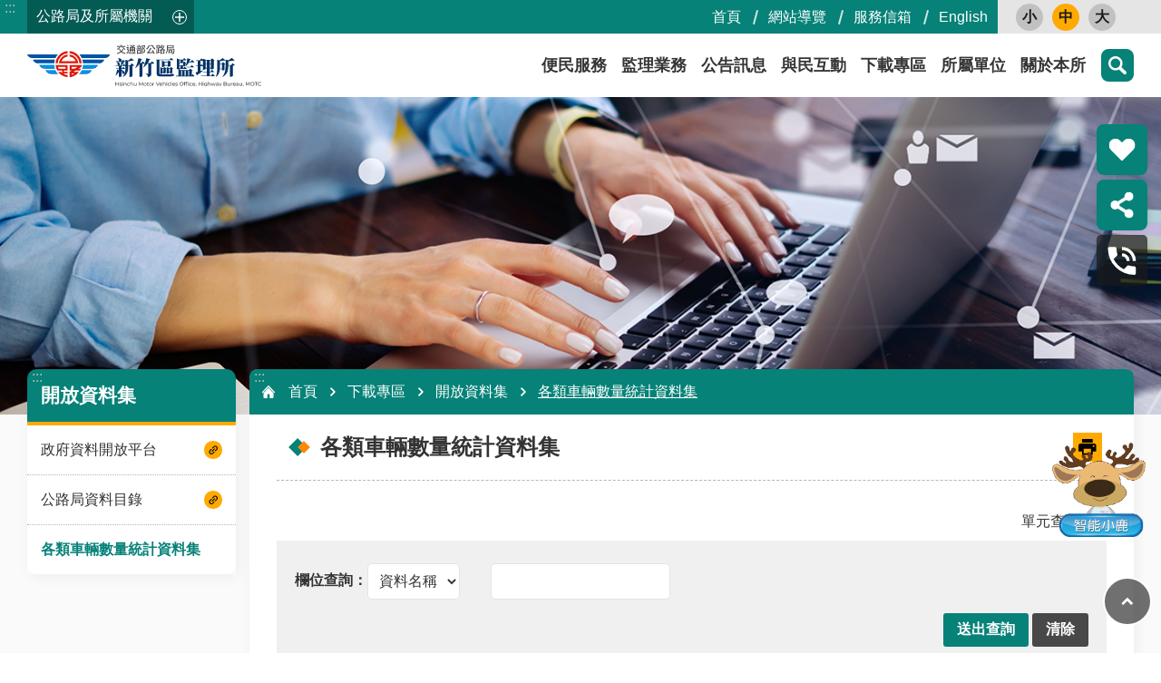

--- FILE ---
content_type: text/html; charset=utf-8
request_url: https://hmv.thb.gov.tw/News_thbOpenData.aspx?n=1402&sms=13944&page=4&PageSize=10
body_size: 34359
content:


<!DOCTYPE html>

<html id="FormHtml" xmlns="http://www.w3.org/1999/xhtml" lang="zh-Hant-tw">
<head id="Head1">    






<link rel='stylesheet' type='text/css'  href='https://hmv.thb.gov.tw/Scripts/fancybox/jquery.fancybox.css'> 

<link rel='stylesheet' type='text/css'  href='https://hmv.thb.gov.tw/Scripts/hamalightGallery/css/hamalightGallery.css'> 

 
 
 
 
 
 
<link rel='stylesheet' type='text/css'  href='https://hmv.thb.gov.tw/Scripts/froala/froala_style.min.css'> 
<link rel='stylesheet' type='text/css'  href='https://hmv.thb.gov.tw/Scripts/froala/froala_editor.pkgd.min.css'> 
 
 
 
<link rel='stylesheet' type='text/css' href='https://hmv.thb.gov.tw/js/airdatepicker/datepicker.min.css'> 
 

<meta http-equiv="X-UA-Compatible" content="IE=edge,chrome=1" /><meta name="viewport" content="width=device-width, initial-scale=1" /><meta http-equiv="Content-Type" content="text/html; charset=utf-8" />
<meta property="og:title" content="各類車輛數量統計資料集"/>
<meta property="og:description" content=""/>
<meta name="DC.Title" content="各類車輛數量統計資料集" />
<meta name="DC.Subject" content="" />
<meta name="DC.Creator" content="" />
<meta name="DC.Publisher" content="" />
<meta name="DC.Date" content="" />
<meta name="DC.Type" content="" />
<meta name="DC.Identifier" content="" />
<meta name="DC.Description" content="" />
<meta name="DC.Contributor" content="" />
<meta name="DC.Format" content="" />
<meta name="DC.Relation" content="" />
<meta name="DC.Source" content="" />
<meta name="DC.Language" content="" />
<meta name="DC.Rights" content="" />
<meta name="Category.Theme" content="" />
<meta name="Category.Cake" content="" />
<meta name="Category.Service" content="" />
<meta name="DC.Keywords" content="統計資料,各類車輛數量統計資料集" />
<title>
	新竹區監理所-各類車輛數量統計資料集
</title><link id="likCssGlobal" href="/css/global.css" rel="stylesheet" type="text/css" /><link id="likCssPage" href="/css/page.css" rel="stylesheet" type="text/css" /><link id="likPrint" href="/css/print.css" rel="stylesheet" type="text/css" media="print" /><link id="lnkCssSysDetail" href="/css/sys_detail.css" rel="stylesheet" type="text/css" /><link href="https://ws.thb.gov.tw/001/Upload/OldFile/resource/hmv/html/css/tmpl-default-article.min.css" rel="stylesheet" type="text/css" />
    
    
    
    
<link href="images/favicon.ico" rel="icon" type="image/x-icon"><!-- Google tag (gtag.js) -->

<meta property="og:title" content="各類車輛數量統計資料集" >
<meta property="og:type" content="article" >
<meta property="og:url" content="https://hmv.thb.gov.tw/News_thbOpenData.aspx?n=1402&sms=13944&page=4&PageSize=10" >
<meta property="og:site_name" content="新竹區監理所" >
<style>
        .for_accessibility a {
            position: absolute;
            top: 10px;
            left: 10px;
            z-index: 99;
            width: 1px;
            height: 1px;
            white-space: nowrap;
            overflow: hidden;
            color: #000;
        }
            .for_accessibility a:focus {
                width: auto;
                height: auto;
                padding: 6px;
                background-color: #fff;
            }
        .for_accessibility div {
            position: absolute;
            width: 2px;
            height: 2px;
            background-color: transparent;
            opacity: .1
        }
    </style><style>
        #divProgress {
            text-align: center;
            position: fixed;
            top: 50%;
            left: 50%;
            display: none;
        }

            #divProgress p {
                color: #1B3563;
                font-size: 1.1em;
            }

        #divMaskFrame {
            background-color: #F2F4F7;
            left: 0px;
            position: absolute;
            top: 0px;
            display: none;
        }
    </style><style type="text/css">.C_Pager{display:none}</style></head>
<body id="Formbody" data-js="false"><div class="for_accessibility">
    <a href="#CCMS_Content" class="" title="點擊前往 跳到主要內容區塊">跳到主要內容區塊</a>    <div>
        <div>跳到主要內容區塊</div>
    </div>
    
</div>
<script> document.body.setAttribute("data-js", "true");</script>

    <form method="post" action="./News_thbOpenData.aspx?n=1402&amp;sms=13944&amp;page=4&amp;PageSize=10" id="form1">
<div class="aspNetHidden">
<input type="hidden" name="__VIEWSTATE" id="__VIEWSTATE" value="SXWUK8540nUuMuifrSgDWOGuUQL7wNCa95UGB10T9BX7uDWvPBRfr4rwE9WDFOI345EcdwYn2NAWgC+HiLOoU4XU8Bc3VRYZp26SJvf6lb21h7PP/5OfNczBt+TtHW+2jkYxkItaJB9u8itEt41W4mAddz4Rq3AMX9J76obMnQD3jyX0cRZmyKpY5KYbZgupVce33d2W3Ux/yyaEmp1FQ9fP1vvIz6Bww69O+OQm71DwKQEgYRXi0cVavM+JbShh2JvJ6Cvx2TZti1oC5mFhiAsoOmN7kn6KYl2mEA6eD/LrOij9PnPy4B7TeafLzzSOe5uN2SLkMOc+A6tGsjKefK1nPxsf4uZcZeXl8KYT3dGW2POBftYhOdRvBTbX79ErMN5RC/nzD40QYlfpXmehBrx7n69CRkZQ2IgsOBGg2pejFwt0exrFNafr+jdaWlnbFUgrE/4ChEnWuzGBX3tmrzeeVIh8749xmA9g8svud2cPx319b8oAOeyvKj4p3GMY2QNkl5ECXH6z5imLSUT9yZsqLBLxp5NXIsLsrLcOh6tGa3u7jJVNJ4iNCRmWkfTg84P8BPMZvUAxF/[base64]/jZ0xx9FcO/VRYmhaf5NZyGVJvz8FsZ0XQ0FJ0/Kkt9ELA7JNNh2gctmz9yxYnahqg0tJQGnw6TSPp8rOmk+PPPqU1uI1IC25wz9tP9lFTHXtbQCcmgU2WQEfkKTLEdafXaXqmbKraru5rEGZH/QxkyAoi7iAdtPQd6Fgk+oSM7GtpGZTVja6h9slMzscTsvHoyUgtBy3eRlDmQGYiDQcHbD362h8zgPomorMy8O6IW+t7w+/fXa9TmqtYbzP2o4oJGbg3EuS1bibJt4zaaVJN7p8K0qQ7rOvuVkxYIjBqvzNzOFVFGA6KuVM6jeKjkcmfSsaH6gl2z1dp9GQ+U/F8l5daatHxLmWV/SzKg7w8rllg2TEM4SiPJQxWVb/FUkmlKzR8zwYRtky+hxaAAnE6XVLWoTyo2ItMB8inicxf/wO/OSbOJcKbiRreBK5PpV7FSWOefbAqBYLHLSevvR6iyqX4GjgFZPErNo029KycjryALt0MduuQTGPbmr17gKP8TBWcBUsFQ1Rz0ei9PP5CZ0RQ3qM5bBDFKepexmZufplpnrxig/SYh8Ym9FBzN5TgdTGIJZyBlNm0EvD9/1xVCjvEwr715kd8ppAjyr9skZSB9FrezlwO75T6MgYXD6xLMtHqtZ8sLIno6vb1OkVTAUHUwkdgfU1Qlvt870T0uaGFx7CEFlpdv45d0lx8hDtcxY7M3KC/PejvTi3aql01jyuf02COwdgb/[base64]/bUicmx8ov4+" />
</div>

        
        <input type="hidden" name="ctl00$Hide_ProgressStatu" id="Hide_ProgressStatu" value="N" />
        <div id="divProgress">
            <img src="images/Progress.gif" alt="載入中" />
            <br />
            <p>資料處理中</p>
        </div>
        <div id="divMaskFrame">
        </div>
        
        
        
        
        

        
     <div class="group sys-root" data-func="{&#39;datePicker&#39;:{&#39;autoClose&#39;:true,&#39;language&#39;:&#39;zh-tw&#39;,&#39;navTitles&#39;:{&#39;days&#39;:&#39;&lt;i&amp;gt;民國 rrr 年&lt;/i&amp;gt; &amp;nbsp; MM&#39;,&#39;months&#39;:&#39;民國 rrr 年&#39;,&#39;years&#39;:&#39;民國 rrr1 至 rrr2 年&#39;}}}" data-nojs="您的瀏覽器似乎不支援 JavaScript 語法，但沒關係，這並不會影響到內容的陳述。如需要選擇適合您的字級大小，可利用鍵盤 Ctrl   ( )放大 (-)縮小。如需要回到上一頁，可使用瀏覽器提供的 Alt   左方向鍵(←)。如需要列印，可利用鍵盤 Ctrl   p 使用瀏覽器提供的列印功能。" data-type="3" data-child="3"><div class="in"><div class="ct"><div class="in"> <div class="group base-mobile" data-func="{&#39;toggleBtn&#39;:{&#39;btnOrangeText&#39;:&#39;必&#39;,&#39;btnActiveText&#39;:&#39;請選擇&#39;} ,&#39;addActive&#39;:{}}" data-index="1" data-type="3"><div class="in"><div class="hd"><div class="in"><div   data-index="0"  class="headH3"  >		<span  ><a      >手機版選單</a></span></div></div></div><div class="ct"><div class="in"> <div class="area-form search" data-index="1" data-type="0" data-child="1"><div class="in"><div class="hd"><div class="in"><div   data-index="0"  >		<span  ><a      >search</a></span></div></div></div><div class="ct"><div class="in"><div class="fieldset">
  <span class="search"><input id="tbx_c9ba2401844949398894f09de07b7324" data-search="btn_c9ba2401844949398894f09de07b7324" type="search" placeholder="搜尋" title="搜尋"></span>
  <span class="submit"><a href="javascript:void(0)" class='CCMS_SearchBtn' data-search="btn_c9ba2401844949398894f09de07b7324" title="點擊前往 搜尋" >搜尋</a></span>
</div>
<div class="list">
  <ul data-index="1" data-child="328">
  </ul>
</div>

</div></div><div class="ft"><div class="in"><ul data-index="1" data-child="1">
  <li data-index="1" class="advanced"><span><a target="_blank" href="https://www.google.com.tw/advanced_search?hl=zh-Hant-tw&as_sitesearch=https://hmv.thb.gov.tw" title="進階搜尋 [另開新視窗]">進階搜尋</a></span></li>
</ul>
</div></div></div></div> <div class="list-text share" data-index="2" data-type="0" data-child="1"><div class="in"><div class="hd"><div class="in"><div   data-index="0"  >		<span  ><a  href="#"    title="分享"  >分享</a></span></div></div></div><div class="ct"><div class="in"><ul data-index="1" data-child="5"><li   data-index="1"  class="facebook"  >		<span  ><a  href="javascript: void(window.open('http://www.facebook.com/share.php?u='.concat(encodeURIComponent(location.href)) ));"    target="_self" rel="noopener noreferrer"  title="Share to Facebook [另開新視窗]"  >Facebook</a></span></li><li   data-index="2"  class="plurk"  >		<span  ><a  href="javascript: void(window.open('http://www.plurk.com/?qualifier=shares&status='.concat(encodeURIComponent(location.href)) ));"    target="_self" rel="noopener noreferrer"  title="Share to Plurk [另開新視窗]"  >Plurk</a></span></li><li   data-index="3"  class="twitter X"  >		<span  ><a  href="javascript: void(window.open('http://x.com/home/?status='.concat(encodeURIComponent(document.title)) .concat(' ') .concat(encodeURIComponent(location.href))));"    target="_self" rel="noopener noreferrer"  title="Share to X [另開新視窗]"  >X</a></span></li><li   data-index="4"  class="line"  >		<span  ><a  href="javascript: void(window.open('http://line.naver.jp/R/msg/text/?'.concat(encodeURIComponent(location.href)) ));"    target="_self" rel="noopener noreferrer"  title="Share to Line [另開新視窗]"  >line</a></span></li><li   data-index="5"  class="email"  >		<span  ><a  href="javascript:  void(window.open('mailto:?subject=' + encodeURIComponent(document.title) + '&amp;body=' +  encodeURIComponent(document.URL)));"    target="_self" rel="noopener noreferrer"  title="Share to Email [另開新視窗]"  >Email</a></span></li></ul>
</div></div></div></div> <div class="group-list nav" data-func="{&#39;majorNavStraight&#39;:{}}" data-index="3" data-type="4" data-child="7"><div class="in"><div class="ct"><div class="in"><ul data-index="1" data-child="7"><li data-index="1"> <div class="group nav" data-index="1" data-type="3" data-child="1"><div class="in"><div class="hd"><div class="in"><div   data-index="0"  class="headH3"  >		<span  ><a  href="cl.aspx?n=1622"       title="&#20415;&#27665;&#26381;&#21209;"  >&#20415;&#27665;&#26381;&#21209;</a></span></div></div></div><div class="ct"><div class="in"> <div class="list-text nav" data-index="1" data-type="0" data-child="1"><div class="in"><div class="ct"><div class="in"><ul data-index="1" data-child="5"><li   data-index="1"  >		<span  ><a  href="cl.aspx?n=1357"       title="&#32218;&#19978;&#30003;&#36774;"  >&#32218;&#19978;&#30003;&#36774;</a></span></li><li   data-index="2"  >		<span  ><a  href="cl.aspx?n=1412"       title="&#30435;&#29702;&#36039;&#26009;&#26597;&#35426;"  >&#30435;&#29702;&#36039;&#26009;&#26597;&#35426;</a></span></li><li   data-index="3"  >		<span  ><a  href="cl.aspx?n=11608"       title="&#26381;&#21209;&#36039;&#35338;"  >&#26381;&#21209;&#36039;&#35338;</a></span></li><li   data-index="4"  >		<span  ><a  href="cl.aspx?n=1628"       title="&#28858;&#27665;&#26381;&#21209;"  >&#28858;&#27665;&#26381;&#21209;</a></span></li><li   data-index="5"  >		<span  ><a  href="cl.aspx?n=1500"       title="&#32178;&#31449;&#36899;&#32080;"  >&#32178;&#31449;&#36899;&#32080;</a></span></li></ul>
</div></div></div></div></div></div></div></div></li><li data-index="2"> <div class="group nav" data-index="2" data-type="3" data-child="1"><div class="in"><div class="hd"><div class="in"><div   data-index="0"  class="headH3"  >		<span  ><a  href="cl.aspx?n=1338"       title="&#30435;&#29702;&#26989;&#21209;"  >&#30435;&#29702;&#26989;&#21209;</a></span></div></div></div><div class="ct"><div class="in"> <div class="list-text nav" data-index="1" data-type="0" data-child="1"><div class="in"><div class="ct"><div class="in"><ul data-index="1" data-child="5"><li   data-index="1"  >		<span  ><a  href="cl.aspx?n=1524"       title="&#39381;&#29031;"  >&#39381;&#29031;</a></span></li><li   data-index="2"  >		<span  ><a  href="cl.aspx?n=1577"       title="&#27773;&#27231;&#36554;"  >&#27773;&#27231;&#36554;</a></span></li><li   data-index="3"  >		<span  ><a  href="cl.aspx?n=11609"       title="&#20132;&#36890;&#36949;&#35215;"  >&#20132;&#36890;&#36949;&#35215;</a></span></li><li   data-index="4"  >		<span  ><a  href="cl.aspx?n=1450"       title="&#36939;&#36664;&#26381;&#21209;"  >&#36939;&#36664;&#26381;&#21209;</a></span></li><li   data-index="5"  >		<span  ><a  href="cl.aspx?n=1496"       title="&#20132;&#36890;&#23433;&#20840;"  >&#20132;&#36890;&#23433;&#20840;</a></span></li></ul>
</div></div></div></div></div></div></div></div></li><li data-index="3"> <div class="group nav" data-index="3" data-type="3" data-child="1"><div class="in"><div class="hd"><div class="in"><div   data-index="0"  class="headH3"  >		<span  ><a  href="cl.aspx?n=1454"       title="&#20844;&#21578;&#35338;&#24687;"  >&#20844;&#21578;&#35338;&#24687;</a></span></div></div></div><div class="ct"><div class="in"> <div class="list-text nav" data-index="1" data-type="0" data-child="1"><div class="in"><div class="ct"><div class="in"><ul data-index="1" data-child="5"><li   data-index="1"  >		<span  ><a  href="cl.aspx?n=11763"       title="&#21363;&#26178;&#35338;&#24687;"  >&#21363;&#26178;&#35338;&#24687;</a></span></li><li   data-index="2"  >		<span  ><a  href="cl.aspx?n=11946"       title="&#37325;&#22823;&#21363;&#26178;&#36039;&#35338;"  >&#37325;&#22823;&#21363;&#26178;&#36039;&#35338;</a></span></li><li   data-index="3"  >		<span  ><a  href="cl.aspx?n=1326"       title="&#25919;&#24220;&#36039;&#35338;&#20844;&#38283;"  >&#25919;&#24220;&#36039;&#35338;&#20844;&#38283;</a></span></li><li   data-index="4"  >		<span  ><a  href="cl.aspx?n=1399"       title="&#32113;&#35336;&#36039;&#26009;"  >&#32113;&#35336;&#36039;&#26009;</a></span></li><li   data-index="5"  >		<span  ><a  href="cl.aspx?n=1431"       title="&#29872;&#20445;&#36039;&#35338;&#23560;&#21312;"  >&#29872;&#20445;&#36039;&#35338;&#23560;&#21312;</a></span></li></ul>
</div></div></div></div></div></div></div></div></li><li data-index="4"> <div class="group nav" data-index="4" data-type="3" data-child="1"><div class="in"><div class="hd"><div class="in"><div   data-index="0"  class="headH3"  >		<span  ><a  href="cl.aspx?n=11606"       title="&#33287;&#27665;&#20114;&#21205;"  >&#33287;&#27665;&#20114;&#21205;</a></span></div></div></div><div class="ct"><div class="in"> <div class="list-text nav" data-index="1" data-type="0" data-child="1"><div class="in"><div class="ct"><div class="in"><ul data-index="1" data-child="7"><li   data-index="1"  >		<span  ><a  href="cp.aspx?n=12849"       title="&#26381;&#21209;&#20449;&#31665;"  >&#26381;&#21209;&#20449;&#31665;</a></span></li><li   data-index="2"  >		<span  ><a  href="Questionnaire.aspx?n=11945&sms=13807"       title="&#32218;&#19978;&#25237;&#31080;"  >&#32218;&#19978;&#25237;&#31080;</a></span></li><li   data-index="3"  >		<span  ><a  href="Questionnaire.aspx?n=1397&sms=13806"       title="&#21839;&#21367;&#35519;&#26597;"  >&#21839;&#21367;&#35519;&#26597;</a></span></li><li   data-index="4"  >		<span  ><a  href="News_App.aspx?n=1472&sms=13692"       title="&#34892;&#21205;&#25033;&#29992;&#31243;&#24335;"  >&#34892;&#21205;&#25033;&#29992;&#31243;&#24335;</a></span></li><li   data-index="5"  >		<span  ><a  href="cl.aspx?n=13909"       title="&#80;&#111;&#100;&#99;&#97;&#115;&#116;"  >&#80;&#111;&#100;&#99;&#97;&#115;&#116;</a></span></li><li   data-index="6"  >		<span  ><a  href="cl.aspx?n=1380"       title="&#24120;&#35211;&#21839;&#31572;"  >&#24120;&#35211;&#21839;&#31572;</a></span></li><li   data-index="7"  >		<span  ><a  href="cl.aspx?n=11756"       title="&#70;&#97;&#99;&#101;&#98;&#111;&#111;&#107;"  >&#70;&#97;&#99;&#101;&#98;&#111;&#111;&#107;</a></span></li></ul>
</div></div></div></div></div></div></div></div></li><li data-index="5"> <div class="group nav" data-index="5" data-type="3" data-child="1"><div class="in"><div class="hd"><div class="in"><div   data-index="0"  class="headH3"  >		<span  ><a  href="cl.aspx?n=1629"       title="&#19979;&#36617;&#23560;&#21312;"  >&#19979;&#36617;&#23560;&#21312;</a></span></div></div></div><div class="ct"><div class="in"> <div class="list-text nav" data-index="1" data-type="0" data-child="1"><div class="in"><div class="ct"><div class="in"><ul data-index="1" data-child="5"><li   data-index="1"  >		<span  ><a  href="cl.aspx?n=1590"       title="&#31558;&#35430;&#38988;&#24235;"  >&#31558;&#35430;&#38988;&#24235;</a></span></li><li   data-index="2"  >		<span  ><a  href="cl.aspx?n=1352"       title="&#30003;&#36774;&#34920;&#26684;"  >&#30003;&#36774;&#34920;&#26684;</a></span></li><li   data-index="3"  >		<span  ><a  href="cl.aspx?n=1635"       title="&#21508;&#39006;&#25991;&#20214;"  >&#21508;&#39006;&#25991;&#20214;</a></span></li><li   data-index="4"  >		<span  ><a  href="cl.aspx?n=1576"       title="&#38283;&#25918;&#36039;&#26009;&#38598;"  >&#38283;&#25918;&#36039;&#26009;&#38598;</a></span></li><li   data-index="5"  >		<span  ><a  href="cp.aspx?n=1475"       title="&#27284;&#26696;&#25033;&#29992;&#36039;&#35338;"  >&#27284;&#26696;&#25033;&#29992;&#36039;&#35338;</a></span></li></ul>
</div></div></div></div></div></div></div></div></li><li data-index="6"> <div class="group nav" data-index="6" data-type="3" data-child="1"><div class="in"><div class="hd"><div class="in"><div   data-index="0"  class="headH3"  >		<span  ><a  href="cl.aspx?n=1568"       title="&#25152;&#23660;&#21934;&#20301;"  >&#25152;&#23660;&#21934;&#20301;</a></span></div></div></div><div class="ct"><div class="in"> <div class="list-text nav" data-index="1" data-type="0" data-child="1"><div class="in"><div class="ct"><div class="in"><ul data-index="1" data-child="5"><li   data-index="1"  >		<span  ><a  href="cl.aspx?n=1381"       title="&#26032;&#31481;&#24066;&#30435;&#29702;&#31449;&#36039;&#35338;"  >&#26032;&#31481;&#24066;&#30435;&#29702;&#31449;&#36039;&#35338;</a></span></li><li   data-index="2"  >		<span  ><a  href="cl.aspx?n=1315"       title="&#26691;&#22290;&#30435;&#29702;&#31449;&#36039;&#35338;"  >&#26691;&#22290;&#30435;&#29702;&#31449;&#36039;&#35338;</a></span></li><li   data-index="3"  >		<span  ><a  href="cl.aspx?n=1636"       title="&#20013;&#22754;&#30435;&#29702;&#31449;&#36039;&#35338;"  >&#20013;&#22754;&#30435;&#29702;&#31449;&#36039;&#35338;</a></span></li><li   data-index="4"  >		<span  ><a  href="cl.aspx?n=1605"       title="&#33495;&#26647;&#30435;&#29702;&#31449;&#36039;&#35338;"  >&#33495;&#26647;&#30435;&#29702;&#31449;&#36039;&#35338;</a></span></li><li   data-index="5"  >		<span  ><a  href="cl.aspx?n=11754"       title="&#31481;&#33495;&#21312;&#36554;&#36635;&#34892;&#36554;&#20107;&#25925;&#37969;&#23450;&#26371;"  >&#31481;&#33495;&#21312;&#36554;&#36635;&#34892;&#36554;&#20107;&#25925;&#37969;&#23450;&#26371;</a></span></li></ul>
</div></div></div></div></div></div></div></div></li><li data-index="7"> <div class="group nav" data-index="7" data-type="3" data-child="1"><div class="in"><div class="hd"><div class="in"><div   data-index="0"  class="headH3"  >		<span  ><a  href="cl.aspx?n=1428"       title="&#38364;&#26044;&#26412;&#25152;"  >&#38364;&#26044;&#26412;&#25152;</a></span></div></div></div><div class="ct"><div class="in"> <div class="list-text nav" data-index="1" data-type="0" data-child="1"><div class="in"><div class="ct"><div class="in"><ul data-index="1" data-child="8"><li   data-index="1"  >		<span  ><a  href="cl.aspx?n=1471"       title="&#26412;&#25152;&#36039;&#35338;"  >&#26412;&#25152;&#36039;&#35338;</a></span></li><li   data-index="2"  >		<span  ><a  href="cl.aspx?n=11938"       title="&#26989;&#21209;&#32887;&#25484;&#21450;&#32879;&#32097;&#26041;&#24335;"  >&#26989;&#21209;&#32887;&#25484;&#21450;&#32879;&#32097;&#26041;&#24335;</a></span></li><li   data-index="3"  >		<span  ><a  href="News_Photo.aspx?n=1435&sms=13386"       title="&#30456;&#31807;&#38598;&#37670;"  >&#30456;&#31807;&#38598;&#37670;</a></span></li><li   data-index="4"  >		<span  ><a  href="News_Video.aspx?n=1612&sms=13278"       title="&#24433;&#38899;&#23560;&#21312;"  >&#24433;&#38899;&#23560;&#21312;</a></span></li><li   data-index="5"  >		<span  ><a  href="News_eBook.aspx?n=11939&sms=13335"       title="&#20986;&#29256;&#21697;"  >&#20986;&#29256;&#21697;</a></span></li><li   data-index="6"  >		<span  ><a  href="cl.aspx?n=1445"       title="&#20154;&#20107;&#23560;&#21312;"  >&#20154;&#20107;&#23560;&#21312;</a></span></li><li   data-index="7"  >		<span  ><a  href="cl.aspx?n=1583"       title="&#25919;&#31574;&#35215;&#31684;"  >&#25919;&#31574;&#35215;&#31684;</a></span></li><li   data-index="8"  >		<span  ><a  href="cl.aspx?n=1497"       title="&#24265;&#25919;&#23560;&#21312;"  >&#24265;&#25919;&#23560;&#21312;</a></span></li></ul>
</div></div></div></div></div></div></div></div></li></ul></div></div></div></div> <div class="list-text hot-key-word" data-index="4" data-type="0" data-child="1"><div class="in"><div class="hd"><div class="in"><div   data-index="0"  >		<span  ><a      >熱門關鍵字</a></span></div></div></div><div class="ct"><div class="in"><ul data-index="1" data-child="9"><li   data-index="1"  >		<span  ><a  href="Advanced_Search.aspx?q=考照"    target="_self" rel="noopener noreferrer"  title="考照"  >考照</a></span></li><li   data-index="2"  >		<span  ><a  href="Advanced_Search.aspx?q=駕照"    target="_self" rel="noopener noreferrer"  title="駕照"  >駕照</a></span></li><li   data-index="3"  >		<span  ><a  href="Advanced_Search.aspx?q=國際駕照"    target="_self" rel="noopener noreferrer"  title="國際駕照"  >國際駕照</a></span></li><li   data-index="4"  >		<span  ><a  href="Advanced_Search.aspx?q=違規"    target="_self" rel="noopener noreferrer"  title="違規"  >違規</a></span></li><li   data-index="5"  >		<span  ><a  href="Advanced_Search.aspx?q=車牌"    target="_self" rel="noopener noreferrer"  title="車牌"  >車牌</a></span></li><li   data-index="6"  >		<span  ><a  href="Advanced_Search.aspx?q=過戶"    target="_self" rel="noopener noreferrer"  title="過戶"  >過戶</a></span></li><li   data-index="7"  >		<span  ><a  href="Advanced_Search.aspx?q=選號"    target="_self" rel="noopener noreferrer"  title="選號"  >選號</a></span></li><li   data-index="8"  >		<span  ><a  href="Advanced_Search.aspx?q=牌照"    target="_self" rel="noopener noreferrer"  title="牌照"  >牌照</a></span></li><li   data-index="9"  >		<span  ><a  href="Advanced_Search.aspx?q=體檢"    target="_self" rel="noopener noreferrer"  title="體檢"  >體檢</a></span></li></ul>
</div></div></div></div> <div class="list-text link" data-index="5" data-type="0" data-child="1"><div class="in"><div class="hd"><div class="in"><div   data-index="0"  >		<span  ><a      >上方連結</a></span></div></div></div><div class="ct"><div class="in"><ul data-index="1" data-child="4"><li   data-index="1"  >		<span  ><a  href="Default.aspx"    target="_self" rel="noopener noreferrer"  title="首頁"  >首頁</a></span></li><li   data-index="2"  >		<span  ><a  href="Sitemap.aspx?n=10421"    target="_self" rel="noopener noreferrer"  title="網站導覽"  >網站導覽</a></span></li><li   data-index="3"  >		<span  ><a  href="https://hmv.thb.gov.tw/cp.aspx?n=12849&s=3696&ccms_cs=1&state=6D29214EE76D5E0C"    target="_self" rel="noopener noreferrer"  title="服務信箱"  >服務信箱</a></span></li><li   data-index="4"  >		<span  ><a  href="en"    target="_self" rel="noopener noreferrer"  title="English"  >English</a></span></li></ul>
</div></div></div></div> <div class="list-text link" data-index="6" data-type="0" data-child="1"><div class="in"><div class="hd"><div class="in"><div   data-index="0"  >		<span  ><a      >下方連結</a></span></div></div></div><div class="ct"><div class="in"><ul data-index="1" data-child="3"><li   data-index="1"  >		<span  ><a  href="cp.aspx?n=1560"    target="_self" rel="noopener noreferrer"  title="隱私權政策"  >隱私權政策</a></span></li><li   data-index="2"  >		<span  ><a  href="cp.aspx?n=1548"    target="_self" rel="noopener noreferrer"  title="資通安全政策"  >資通安全政策</a></span></li><li   data-index="3"  >		<span  ><a  href="cp.aspx?n=1374"    target="_self" rel="noopener noreferrer"  title="政府網站資料開放宣告"  >政府網站資料開放宣告</a></span></li></ul>
</div></div></div></div></div></div></div></div> <div class="group base-extend" data-func="{&#39;handicap&#39;:{}}" data-index="2" data-type="3" data-child="2"><div class="in"><div class="ct"><div class="in"> <div class="simple-text accesskey" data-type="0" data-child="1"><div class="in"><div class="ct"><div class="in"><span><a href="#Accesskey_U" id="Accesskey_U" accesskey="U" title="上方選單連結區">:::</a></span></div></div></div></div> <div class="group default top-tool" data-index="1" data-type="3" data-child="1"><div class="in"><div class="ct"><div class="in"> <div class="group default info" data-index="1" data-type="3"><div class="in"><div class="ct"><div class="in"> <div class="area-customize thb-family" data-func="{&#39;toggleBtn&#39;:{&#39;btnOrangeText&#39;:&#39;關閉&#39;,&#39;btnActiveText&#39;:&#39;開啟&#39;,&#39;addHd&#39;:true, &#39;clickToRemove&#39;:true}}" data-index="1" data-type="0" data-child="1"><div class="in"><div class="hd"><div class="in"><div   data-index="0"  >		<span  ><a      >公路局及所屬機關</a></span></div></div></div><div class="ct"><div class="in"><div class="thb-main-intro">
<div class="img">
<img loading="lazy" src="https://ws.thb.gov.tw/001/Upload/436/relpic/13134/2472/89017f70-f9dd-444a-9f61-66a35b092bed.jpeg" alt="中華民國交通部公路局"></div>
<div class="essay">
<div class="caption"><a href="https://www.thb.gov.tw/" target="_blank" title="點擊前往 中華民國交通部公路局 [另開新視窗]" data-ccms_hitcount_newslink="2472">中華民國交通部公路局</a></div><div class="p">公路局致力於省道公路工程、公路運輸管理及公路監理業務，簡政便民。業務範圍分為公路工程、公路運輸、公路監理三大類別，提供民眾便利且安全的服務。</div></div>
</div>
<div class="thb-family-list">
<div class="title">公路局及所屬機關清單</div><div class="thb-dept">
<div class="thb-dept-item">
<div class="dept-type">監理機關</div><div class="dept-list">
<ul>
<li><a href="https://tpcmv.thb.gov.tw/" target="_blank" title="點擊前往 臺北市區監理所 [另開新視窗]" data-ccms_hitcount_newslink="2473">臺北市區監理所</a></li><li><a href="https://tpmvo.thb.gov.tw/" target="_blank" title="點擊前往 臺北區監理所 [另開新視窗]" data-ccms_hitcount_newslink="2474">臺北區監理所</a></li><li><a href="https://hmv.thb.gov.tw/" target="_blank" title="點擊前往 新竹區監理所 [另開新視窗]" data-ccms_hitcount_newslink="2475">新竹區監理所</a></li><li><a href="https://tmv.thb.gov.tw/" target="_blank" title="點擊前往 臺中區監理所 [另開新視窗]" data-ccms_hitcount_newslink="2476">臺中區監理所</a></li><li><a href="https://cyi2.thb.gov.tw/" target="_blank" title="點擊前往 嘉義區監理所 [另開新視窗]" data-ccms_hitcount_newslink="2477">嘉義區監理所</a></li><li><a href="https://khcmv.thb.gov.tw/" target="_blank" title="點擊前往 高雄市區監理所 [另開新視窗]" data-ccms_hitcount_newslink="2478">高雄市區監理所</a></li><li><a href="https://komv.thb.gov.tw/" target="_blank" title="點擊前往 高雄區監理所 [另開新視窗]" data-ccms_hitcount_newslink="2479">高雄區監理所</a></li></ul>
</div>
</div>
<div class="thb-dept-item">
<div class="dept-type">工程機關</div><div class="dept-list">
<ul>
<li><a href="https://thbu1.thb.gov.tw/" target="_blank" title="點擊前往 北區養護工程分局 [另開新視窗]" data-ccms_hitcount_newslink="2480">北區養護工程分局</a></li><li><a href="https://thbu2.thb.gov.tw/" target="_blank" title="點擊前往 中區養護工程分局 [另開新視窗]" data-ccms_hitcount_newslink="2481">中區養護工程分局</a></li><li><a href="https://thbu3.thb.gov.tw/" target="_blank" title="點擊前往 南區養護工程分局 [另開新視窗]" data-ccms_hitcount_newslink="2482">南區養護工程分局</a></li><li><a href="https://thbu4.thb.gov.tw/" target="_blank" title="點擊前往 東區養護工程分局 [另開新視窗]" data-ccms_hitcount_newslink="2483">東區養護工程分局</a></li><li><a href="https://thbu5.thb.gov.tw/" target="_blank" title="點擊前往 雲嘉南區養護工程分局 [另開新視窗]" data-ccms_hitcount_newslink="2484">雲嘉南區養護工程分局</a></li><li><a href="https://thbwcn.thb.gov.tw/" target="_blank" title="點擊前往 北區公路新建工程分局 [另開新視窗]" data-ccms_hitcount_newslink="2485">北區公路新建工程分局</a></li><li><a href="https://thbwcs.thb.gov.tw/" target="_blank" title="點擊前往 南區公路新建工程分局 [另開新視窗]" data-ccms_hitcount_newslink="2486">南區公路新建工程分局</a></li><li><a href="https://suhua.thb.gov.tw/" target="_blank" title="點擊前往 蘇花公路改善工程處 [另開新視窗]" data-ccms_hitcount_newslink="2488">蘇花公路改善工程處</a></li><li><a href="https://mtl.thb.gov.tw/" target="_blank" title="點擊前往 工程材料技術所 [另開新視窗]" data-ccms_hitcount_newslink="223034">工程材料技術所</a></li></ul>
</div>
</div>
<div class="thb-dept-item">
<div class="dept-type">訓練機關</div><div class="dept-list">
<ul>
<li><a href="https://hti.thb.gov.tw/" target="_blank" title="點擊前往 公路人員訓練所 [另開新視窗]" data-ccms_hitcount_newslink="2489">公路人員訓練所</a></li><li><a href="https://hti.thb.gov.tw/catalog?node=c5f45bfc-5b95-4ada-8e11-b0c1ee14bc04" target="_blank" title="點擊前往 中部訓練中心 [另開新視窗]" data-ccms_hitcount_newslink="2490">中部訓練中心</a></li><li><a href="https://hti.thb.gov.tw/catalog?node=f6e90117-9402-4c96-9e34-08bcb7087464" target="_blank" title="點擊前往 南部訓練中心 [另開新視窗]" data-ccms_hitcount_newslink="2491">南部訓練中心</a></li></ul>
</div>
</div>
</div>
</div>
</div></div></div></div> <div class="list-text link" data-index="2" data-type="0" data-child="1"><div class="in"><div class="hd"><div class="in"><div   data-index="0"  >		<span  ><a      >上方連結</a></span></div></div></div><div class="ct"><div class="in"><ul data-index="1" data-child="4"><li   data-index="1"  >		<span  ><a  href="Default.aspx"    target="_self" rel="noopener noreferrer"  title="首頁"  >首頁</a></span></li><li   data-index="2"  >		<span  ><a  href="Sitemap.aspx?n=10421"    target="_self" rel="noopener noreferrer"  title="網站導覽"  >網站導覽</a></span></li><li   data-index="3"  >		<span  ><a  href="https://hmv.thb.gov.tw/cp.aspx?n=12849&s=3696&ccms_cs=1&state=6D29214EE76D5E0C"    target="_self" rel="noopener noreferrer"  title="服務信箱"  >服務信箱</a></span></li><li   data-index="4"  >		<span  ><a  href="en"    target="_self" rel="noopener noreferrer"  title="English"  >English</a></span></li></ul>
</div></div></div></div></div></div></div></div> <div class="list-text font-size" data-func="{&#39;fontSize&#39;:{}}" data-index="2" data-type="0" data-child="1"><div class="in"><div class="hd"><div class="in"><div   data-index="0"  >		<span  ><a  href="#"    title="字級"  >字級</a></span></div></div></div><div class="ct"><div class="in"><ul data-index="1" data-child="3"><li   data-index="1"  class="small"  >		<span  ><a  href="#"    title="字級 小"  >小</a></span></li><li   data-index="2"  class="medium"  >		<span  ><a  href="#"    title="字級 中"  >中</a></span></li><li   data-index="3"  class="large"  >		<span  ><a  href="#"    title="字級 大"  >大</a></span></li></ul>
</div></div></div></div></div></div></div></div> <div class="group default msg-tool" data-func="{&#39;hud&#39;:{}}" data-index="2" data-type="3" data-child="2"><div class="in"><div class="ct"><div class="in"> <div class="group default nav-tool" data-index="1" data-type="3" data-child="1"><div class="in"><div class="ct"><div class="in"> <div class="simple-text major-logo" data-index="1" data-type="0" data-child="1"><div class="in"><div class="ct"><div class="in"><h1><a href="Default.aspx" title="回首頁">新竹區監理所</a><strong style="display: none;">新竹區監理所</strong></h1></div></div></div></div> <div class="group default hud-tool" data-index="1" data-type="3" data-child="1"><div class="in"><div class="ct"><div class="in"> <div class="group-list nav" data-func="{&#39;majorNavHorizontal&#39;:{}}" data-index="1" data-type="4" data-child="7"><div class="in"><div class="ct"><div class="in"><ul data-index="1" data-child="7"><li data-index="1"> <div class="group nav" data-index="1" data-type="3" data-child="5"><div class="in"><div class="hd"><div class="in"><div   data-index="0"  class="headH3"  >		<span  ><a  href="cl.aspx?n=1622"       title="&#20415;&#27665;&#26381;&#21209;"  >&#20415;&#27665;&#26381;&#21209;</a></span></div></div></div><div class="ct"><div class="in"> <div class="list-text nav" data-index="1" data-type="0" data-child="1"><div class="in"><div class="hd"><div class="in"><div   data-index="0"  >		<span  ><a  href="cl.aspx?n=1357"       title="&#32218;&#19978;&#30003;&#36774;"  >&#32218;&#19978;&#30003;&#36774;</a></span></div></div></div><div class="ct"><div class="in"><ul data-index="1" data-child="14"><li   data-index="1"  >		<span  ><a  href="cl.aspx?n=1421"       title="&#36947;&#23433;&#35611;&#32722;&#24310;&#35347;&#30003;&#35531;"  >&#36947;&#23433;&#35611;&#32722;&#24310;&#35347;&#30003;&#35531;</a></span></li><li   data-index="2"  >		<span  ><a  href="cl.aspx?n=1483"       title="&#20559;&#37129;&#38656;&#27714;&#26381;&#21209;&#32218;&#19978;&#30331;&#37636;&#24179;&#21488;"  >&#20559;&#37129;&#38656;&#27714;&#26381;&#21209;&#32218;&#19978;&#30331;&#37636;&#24179;&#21488;</a></span></li><li   data-index="3"  >		<span  ><a  href="https://www.mvdis.gov.tw/m3-emv-cht/public/appeal"     data-ccms_hitcount_nodelink=1495  target="_blank" rel="noopener noreferrer"  title="&#26381;&#21209;&#20449;&#31665;&#36914;&#24230;&#26597;&#35426; [另開新視窗]"  >&#26381;&#21209;&#20449;&#31665;&#36914;&#24230;&#26597;&#35426;</a></span></li><li   data-index="4"  >		<span  ><a  href="https://www.mvdis.gov.tw/m3-emv-trn/exm/query"     data-ccms_hitcount_nodelink=1623  target="_blank" rel="noopener noreferrer"  title="&#32771;&#29031;&#38928;&#32004;&#22577;&#21517;&#21450;&#26597;&#35426;&#32; [另開新視窗]"  >&#32771;&#29031;&#38928;&#32004;&#22577;&#21517;&#21450;&#26597;&#35426;&#32;</a></span></li><li   data-index="5"  >		<span  ><a  href="https://www.mvdis.gov.tw/m3-emv/plate/index"     data-ccms_hitcount_nodelink=1488  target="_blank" rel="noopener noreferrer"  title="&#36984;&#34399;&#27161;&#29260; [另開新視窗]"  >&#36984;&#34399;&#27161;&#29260;</a></span></li><li   data-index="6"  >		<span  ><a  href="https://www.mvdis.gov.tw/m3-emv/vil/index"     data-ccms_hitcount_nodelink=12703  target="_blank" rel="noopener noreferrer"  title="&#20132;&#36890;&#36949;&#35215;&#23560;&#21312; [另開新視窗]"  >&#20132;&#36890;&#36949;&#35215;&#23560;&#21312;</a></span></li><li   data-index="7"  >		<span  ><a  href="https://www.mvdis.gov.tw/m3-emv-vil/vil/penaltyQueryPay"     data-ccms_hitcount_nodelink=1534  target="_blank" rel="noopener noreferrer"  title="&#20132;&#36890;&#32624;&#37744;&#26597;&#35426;&#21450;&#32371;&#32013; [另開新視窗]"  >&#20132;&#36890;&#32624;&#37744;&#26597;&#35426;&#21450;&#32371;&#32013;</a></span></li><li   data-index="8"  >		<span  ><a  href="https://www.mvdis.gov.tw/m3-emv-vil/vil/pointTransferInfo"     data-ccms_hitcount_nodelink=13359  target="_blank" rel="noopener noreferrer"  title="&#20132;&#36890;&#36949;&#35215;&#36681;&#27512;&#36012;&#23560;&#21312; [另開新視窗]"  >&#20132;&#36890;&#36949;&#35215;&#36681;&#27512;&#36012;&#23560;&#21312;</a></span></li><li   data-index="9"  >		<span  ><a  href="https://www.mvdis.gov.tw/m3-emv-car/car/checkQuery"     data-ccms_hitcount_nodelink=1599  target="_blank" rel="noopener noreferrer"  title="&#27773;&#36554;&#25033;&#23450;&#27298;&#26085; [另開新視窗]"  >&#27773;&#36554;&#25033;&#23450;&#27298;&#26085;</a></span></li><li   data-index="10"  >		<span  ><a  href="https://www.mvdis.gov.tw/m3-emv-fee/fee/fuelFee"     data-ccms_hitcount_nodelink=1469  target="_blank" rel="noopener noreferrer"  title="&#27773;&#29123;&#36027;&#26597;&#35426;&#32371;&#36027; [另開新視窗]"  >&#27773;&#29123;&#36027;&#26597;&#35426;&#32371;&#36027;</a></span></li><li   data-index="11"  >		<span  ><a  href="https://paytax.nat.gov.tw/Main4.aspx?opt=4"     data-ccms_hitcount_nodelink=1555  target="_blank" rel="noopener noreferrer"  title="&#32371;&#20132;&#29260;&#29031;&#31237; [另開新視窗]"  >&#32371;&#20132;&#29260;&#29031;&#31237;</a></span></li><li   data-index="12"  >		<span  ><a  href="https://www.mvdis.gov.tw/m3-emv-car/car/movablesApplyInfo#"     data-ccms_hitcount_nodelink=1567  target="_blank" rel="noopener noreferrer"  title="&#21205;&#29986;&#25812;&#20445;&#30331;&#35352; [另開新視窗]"  >&#21205;&#29986;&#25812;&#20445;&#30331;&#35352;</a></span></li><li   data-index="13"  >		<span  ><a  href="https://www.mvdis.gov.tw/m3-emv-cas/login?service=https%3A%2F%2Fwww.mvdis.gov.tw%2Fm3-emv-tpp%2Fj_spring_cas_security_check"     data-ccms_hitcount_nodelink=1411  target="_blank" rel="noopener noreferrer"  title="&#21361;&#29289;&#33256;&#26178;&#36890;&#34892;&#35657; [另開新視窗]"  >&#21361;&#29289;&#33256;&#26178;&#36890;&#34892;&#35657;</a></span></li><li   data-index="14"  >		<span  ><a  href="https://www.mvdis.gov.tw/m3-emv-car/car/carOnlineStopDriving#"     data-ccms_hitcount_nodelink=13662  target="_blank" rel="noopener noreferrer"  title="&#36554;&#29260;&#20572;&#39387;&#30003;&#35531; [另開新視窗]"  >&#36554;&#29260;&#20572;&#39387;&#30003;&#35531;</a></span></li></ul>
</div></div></div></div> <div class="list-text nav" data-index="2" data-type="0" data-child="1"><div class="in"><div class="hd"><div class="in"><div   data-index="0"  >		<span  ><a  href="cl.aspx?n=1412"       title="&#30435;&#29702;&#36039;&#26009;&#26597;&#35426;"  >&#30435;&#29702;&#36039;&#26009;&#26597;&#35426;</a></span></div></div></div><div class="ct"><div class="in"><ul data-index="1" data-child="7"><li   data-index="1"  >		<span  ><a  href="News.aspx?n=11162&sms=13349"       title="&#30435;&#29702;&#27861;&#35215;&#26597;&#35426;"  >&#30435;&#29702;&#27861;&#35215;&#26597;&#35426;</a></span></li><li   data-index="2"  >		<span  ><a  href="https://www.mvdis.gov.tw/m3-emv-drv/drv/bidWaiting?station=50"     data-ccms_hitcount_nodelink=1394  target="_blank" rel="noopener noreferrer"  title="&#31383;&#21475;&#31561;&#24453;&#20154;&#25976; [另開新視窗]"  >&#31383;&#21475;&#31561;&#24453;&#20154;&#25976;</a></span></li><li   data-index="3"  >		<span  ><a  href="https://www.mvdis.gov.tw/"     data-ccms_hitcount_nodelink=1490  target="_blank" rel="noopener noreferrer"  title="&#30435;&#29702;&#26381;&#21209;&#32178; [另開新視窗]"  >&#30435;&#29702;&#26381;&#21209;&#32178;</a></span></li><li   data-index="4"  >		<span  ><a  href="https://www.mvdis.gov.tw/m3-emv/docCheckList"     data-ccms_hitcount_nodelink=1538  target="_blank" rel="noopener noreferrer"  title="&#25033;&#20633;&#35657;&#20214; [另開新視窗]"  >&#25033;&#20633;&#35657;&#20214;</a></span></li><li   data-index="5"  >		<span  ><a  href="https://law.moj.gov.tw/index.aspx"     data-ccms_hitcount_nodelink=1582  target="_blank" rel="noopener noreferrer"  title="&#20840;&#22283;&#27861;&#35215;&#36039;&#26009;&#24235; [另開新視窗]"  >&#20840;&#22283;&#27861;&#35215;&#36039;&#26009;&#24235;</a></span></li><li   data-index="6"  >		<span  ><a  href="https://www.thb.gov.tw/News.aspx?n=236&sms=13227"     data-ccms_hitcount_nodelink=1551  target="_blank" rel="noopener noreferrer"  title="&#27231;&#36554;&#22411;&#34399;&#26597;&#35426; [另開新視窗]"  >&#27231;&#36554;&#22411;&#34399;&#26597;&#35426;</a></span></li><li   data-index="7"  >		<span  ><a  href="https://www.thb.gov.tw/News.aspx?n=24&sms=13230"     data-ccms_hitcount_nodelink=1443  target="_blank" rel="noopener noreferrer"  title="&#27773;&#36554;&#22411;&#34399;&#26597;&#35426; [另開新視窗]"  >&#27773;&#36554;&#22411;&#34399;&#26597;&#35426;</a></span></li></ul>
</div></div></div></div> <div class="list-text nav" data-index="3" data-type="0" data-child="1"><div class="in"><div class="hd"><div class="in"><div   data-index="0"  >		<span  ><a  href="cl.aspx?n=11608"       title="&#26381;&#21209;&#36039;&#35338;"  >&#26381;&#21209;&#36039;&#35338;</a></span></div></div></div><div class="ct"><div class="in"><ul data-index="1" data-child="4"><li   data-index="1"  >		<span  ><a  href="https://www.thb.gov.tw/cl.aspx?n=344"     data-ccms_hitcount_nodelink=1342  target="_blank" rel="noopener noreferrer"  title="&#30435;&#29702;&#26989;&#21209;&#35498;&#26126; [另開新視窗]"  >&#30435;&#29702;&#26989;&#21209;&#35498;&#26126;</a></span></li><li   data-index="2"  >		<span  ><a  href="https://ws.thb.gov.tw/Download.ashx?u=LzAwMS9VcGxvYWQvNDQ0L3JlbGZpbGUvMC8xNTY0LzkzNTlkOGQ3LTIyY2YtNGFhYy05YTIwLThhYTdjZmM2M2I3NS5wZGY%3d&n=55Sz6KuL5qGI5Lu26aCF55uu5pqo5pyf6ZmQ6KGoLnBkZg%3d%3d&icon=.pdf"  data-ccms_hitcount_nodelink=1564     target="_blank" rel="noopener noreferrer"  title="&#30003;&#35531;&#26696;&#20214;&#38917;&#30446;&#26280;&#26399;&#38480;&#34920;.pdf [另開新視窗]"  >&#30003;&#35531;&#26696;&#20214;&#38917;&#30446;&#26280;&#26399;&#38480;&#34920;</a></span></li><li   data-index="3"  >		<span  ><a  href="cp.aspx?n=1358"       title="&#31354;&#20013;&#30435;&#29702;&#25152;"  >&#31354;&#20013;&#30435;&#29702;&#25152;</a></span></li><li   data-index="4"  >		<span  ><a  href="News.aspx?n=1591&sms=13423"       title="&#38617;&#35486;&#35422;&#24409;"  >&#38617;&#35486;&#35422;&#24409;</a></span></li></ul>
</div></div></div></div> <div class="list-text nav" data-index="4" data-type="0" data-child="1"><div class="in"><div class="hd"><div class="in"><div   data-index="0"  >		<span  ><a  href="cl.aspx?n=1628"       title="&#28858;&#27665;&#26381;&#21209;"  >&#28858;&#27665;&#26381;&#21209;</a></span></div></div></div><div class="ct"><div class="in"><ul data-index="1" data-child="7"><li   data-index="1"  >		<span  ><a  href="https://ws.thb.gov.tw/Download.ashx?u=LzAwMS9VcGxvYWQvNDQ0L3JlbGZpbGUvMC8xNTQ3LzZjZjMzYTc2LWEyNzYtNDQ0ZS04N2Q5LTFkYWExOTBmZjM0Mi5wZGY%3d&n=54K65rCR5pyN5YuZ55m955qu5pu4LnBkZg%3d%3d&icon=.pdf"  data-ccms_hitcount_nodelink=1547     target="_blank" rel="noopener noreferrer"  title="&#28858;&#27665;&#26381;&#21209;&#30333;&#30382;&#26360;.pdf [另開新視窗]"  >&#28858;&#27665;&#26381;&#21209;&#30333;&#30382;&#26360;</a></span></li><li   data-index="2"  >		<span  ><a  href="https://ws.thb.gov.tw/Download.ashx?u=LzAwMS9VcGxvYWQvNDQ0L3JlbGZpbGUvMC8xNTAxLzRiYmQ4NGQ1LTc4MGUtNDQwYy04NTA4LTA5MjZmMDc3ZDI1Mi5wZGY%3d&n=6JmV55CG5Lq65rCR6Zmz5oOF5qGI5Lu26KaB6bueLnBkZg%3d%3d&icon=.pdf"  data-ccms_hitcount_nodelink=1501     target="_blank" rel="noopener noreferrer"  title="&#34389;&#29702;&#20154;&#27665;&#38515;&#24773;&#26696;&#20214;&#35201;&#40670;.pdf [另開新視窗]"  >&#34389;&#29702;&#20154;&#27665;&#38515;&#24773;&#26696;&#20214;&#35201;&#40670;</a></span></li><li   data-index="3"  >		<span  ><a  href="https://ws.thb.gov.tw/Download.ashx?u=LzAwMS9VcGxvYWQvNDQ0L3JlbGZpbGUvMC8xNDc5Lzc4NzQyMGEzLTIyNGMtNGRiZS04YzQ2LThkODIyYjllOWU1MC5wZGY%3d&n=5Lq65rCR6Zmz5oOF5qGI5Lu26JmV55CG56iL5bqPLnBkZg%3d%3d&icon=.pdf"  data-ccms_hitcount_nodelink=1479     target="_blank" rel="noopener noreferrer"  title="&#20154;&#27665;&#38515;&#24773;&#26696;&#20214;&#34389;&#29702;&#31243;&#24207;.pdf [另開新視窗]"  >&#20154;&#27665;&#38515;&#24773;&#26696;&#20214;&#34389;&#29702;&#31243;&#24207;</a></span></li><li   data-index="4"  >		<span  ><a  href="https://ws.thb.gov.tw/Download.ashx?u=LzAwMS9VcGxvYWQvNDQ0L3JlbGZpbGUvMC8xMzIwLzlhOTM2MGY5LTc4ZjMtNDkzOS1iM2JmLTBiNzc3ZDIxOTRkOS5wZGY%3d&n=MTE05bm05rCR55y%2b5bCN5YWs6Lev5bGA55uj55CG5omAKOermSnmnI3li5nlk4Hos6rmu7%2fmhI%2fluqboqr%2fmn6XmkZjopoHliIbmnpAucGRm&icon=.pdf"  data-ccms_hitcount_nodelink=1320     target="_blank" rel="noopener noreferrer"  title="&#28415;&#24847;&#24230;&#35519;&#26597;&#20998;&#26512;.pdf [另開新視窗]"  >&#28415;&#24847;&#24230;&#35519;&#26597;&#20998;&#26512;</a></span></li><li   data-index="5"  >		<span  ><a  href="https://ws.thb.gov.tw/Download.ashx?u=LzAwMS9VcGxvYWQvNDQ0L3JlbGZpbGUvMC8xNTE4LzI2NjE5ZjM4LTc4NmItNDEyZi04NGI3LTQ3NTc2MDQwN2EyZi5wZGY%3d&n=54K65rCR5pyN5YuZ5bel5L2c6ICD5qC46IiH542O5oey6KaB6bueLnBkZg%3d%3d&icon=.pdf"  data-ccms_hitcount_nodelink=1518     target="_blank" rel="noopener noreferrer"  title="&#28858;&#27665;&#26381;&#21209;&#24037;&#20316;&#32771;&#26680;&#33287;&#29518;&#25074;&#35201;&#40670;.pdf [另開新視窗]"  >&#28858;&#27665;&#26381;&#21209;&#24037;&#20316;&#32771;&#26680;&#33287;&#29518;&#25074;&#35201;&#40670;</a></span></li><li   data-index="6"  >		<span  ><a  href="https://ws.thb.gov.tw/Download.ashx?u=LzAwMS9VcGxvYWQvNDQ0L3JlbGZpbGUvMC8xMzY4LzBhMzVjZjliLWJjNTEtNGJkNy1hNWM4LTNmOWY5MjljMTFkMy5wZGY%3d&n=5YWs6Lev5bGAMTE05bm05bqm54K65rCR5pyN5YuZ6ICD5qC457WQ5p6c5YSq57y66bue57SA6YyE5pGY6KaB6KGoLnBkZg%3d%3d&icon=.pdf"  data-ccms_hitcount_nodelink=1368     target="_blank" rel="noopener noreferrer"  title="&#20844;&#36335;&#23616;&#28858;&#27665;&#26381;&#21209;&#32771;&#26680;&#32080;&#26524;.pdf [另開新視窗]"  >&#20844;&#36335;&#23616;&#28858;&#27665;&#26381;&#21209;&#32771;&#26680;&#32080;&#26524;</a></span></li><li   data-index="7"  >		<span  ><a  href="https://ws.thb.gov.tw/Download.ashx?u=LzAwMS9VcGxvYWQvNDQ0L3JlbGZpbGUvMC8xNDE4LzZkOTcyN2ViLTQ2ODEtNGJjZS05ZDE1LTUxNTRjNWE0MDQ0Ni5wZGY%3d&n=5paw56u55Y2A55uj55CG5omA54K65rCR5pyN5YuZ6ICD5qC457WQ5p6cLnBkZg%3d%3d&icon=.pdf"  data-ccms_hitcount_nodelink=1418     target="_blank" rel="noopener noreferrer"  title="&#26032;&#31481;&#21312;&#30435;&#29702;&#25152;&#28858;&#27665;&#26381;&#21209;&#32771;&#26680;&#32080;&#26524;.pdf [另開新視窗]"  >&#26032;&#31481;&#21312;&#30435;&#29702;&#25152;&#28858;&#27665;&#26381;&#21209;&#32771;&#26680;&#32080;&#26524;</a></span></li></ul>
</div></div></div></div> <div class="list-text nav" data-index="5" data-type="0" data-child="1"><div class="in"><div class="hd"><div class="in"><div   data-index="0"  >		<span  ><a  href="cl.aspx?n=1500"       title="&#32178;&#31449;&#36899;&#32080;"  >&#32178;&#31449;&#36899;&#32080;</a></span></div></div></div><div class="ct"><div class="in"><ul data-index="1" data-child="3"><li   data-index="1"  >		<span  ><a  href="News_Link.aspx?n=1535&sms=13349"       title="&#30456;&#38364;&#36899;&#32080;"  >&#30456;&#38364;&#36899;&#32080;</a></span></li><li   data-index="2"  >		<span  ><a  href="News.aspx?n=1610&sms=13349"       title="&#32879;&#21512;&#23459;&#23566;"  >&#32879;&#21512;&#23459;&#23566;</a></span></li><li   data-index="3"  >		<span  ><a  href="News.aspx?n=1330&sms=13349"       title="&#38364;&#27880;&#25105;&#20497;"  >&#38364;&#27880;&#25105;&#20497;</a></span></li></ul>
</div></div></div></div></div></div></div></div></li><li data-index="2"> <div class="group nav" data-index="2" data-type="3" data-child="5"><div class="in"><div class="hd"><div class="in"><div   data-index="0"  class="headH3"  >		<span  ><a  href="cl.aspx?n=1338"       title="&#30435;&#29702;&#26989;&#21209;"  >&#30435;&#29702;&#26989;&#21209;</a></span></div></div></div><div class="ct"><div class="in"> <div class="list-text nav" data-index="1" data-type="0" data-child="1"><div class="in"><div class="hd"><div class="in"><div   data-index="0"  >		<span  ><a  href="cl.aspx?n=1524"       title="&#39381;&#29031;"  >&#39381;&#29031;</a></span></div></div></div><div class="ct"><div class="in"><ul data-index="1" data-child="15"><li   data-index="1"  >		<span  ><a  href="cl.aspx?n=1371"       title="&#39381;&#29031;&#32771;&#39511;&#31243;&#24207;"  >&#39381;&#29031;&#32771;&#39511;&#31243;&#24207;</a></span></li><li   data-index="2"  >		<span  ><a  href="cp.aspx?n=1588"       title="&#39381;&#29031;&#32771;&#39511;&#26178;&#38291;"  >&#39381;&#29031;&#32771;&#39511;&#26178;&#38291;</a></span></li><li   data-index="3"  >		<span  ><a  href="News_Download.aspx?n=1341&sms=13293"       title="&#39636;&#27298;&#37291;&#30274;&#38498;&#25152;"  >&#39636;&#27298;&#37291;&#30274;&#38498;&#25152;</a></span></li><li   data-index="4"  >		<span  ><a  href="cl.aspx?n=1611"       title="&#39381;&#35347;&#29677;"  >&#39381;&#35347;&#29677;</a></span></li><li   data-index="5"  >		<span  ><a  href="cl.aspx?n=1618"       title="&#32771;&#29031;&#22580;&#22320;"  >&#32771;&#29031;&#22580;&#22320;</a></span></li><li   data-index="6"  >		<span  ><a  href="cl.aspx?n=1392"       title="&#36947;&#36335;&#39381;&#39387;&#32771;&#39511;&#23560;&#21312;"  >&#36947;&#36335;&#39381;&#39387;&#32771;&#39511;&#23560;&#21312;</a></span></li><li   data-index="7"  >		<span  ><a  href="cl.aspx?n=1510"       title="&#22283;&#20839;&#39381;&#29031;"  >&#22283;&#20839;&#39381;&#29031;</a></span></li><li   data-index="8"  >		<span  ><a  href="cl.aspx?n=1604"       title="&#22283;&#22806;&#39381;&#29031;"  >&#22283;&#22806;&#39381;&#29031;</a></span></li><li   data-index="9"  >		<span  ><a  href="cp.aspx?n=1429"       title="&#36947;&#23433;&#35611;&#32722;&#35498;&#26126;"  >&#36947;&#23433;&#35611;&#32722;&#35498;&#26126;</a></span></li><li   data-index="10"  >		<span  ><a  href="https://ws.thb.gov.tw/Download.ashx?u=LzAwMS9VcGxvYWQvNDQ0L3JlbGZpbGUvMC8xMzM5LzNlMTgwZDViLWM3NTMtNDZiMi04YzgyLTVlNWMzNTJhNGRkMS5wZGY%3d&n=6YGT5a6J6Kyb57%2bS5o6S56iL6KGoLnBkZg%3d%3d&icon=.pdf"  data-ccms_hitcount_nodelink=1339     target="_blank" rel="noopener noreferrer"  title="&#36947;&#23433;&#35611;&#32722;&#25490;&#31243;&#34920;.pdf [另開新視窗]"  >&#36947;&#23433;&#35611;&#32722;&#25490;&#31243;&#34920;</a></span></li><li   data-index="11"  >		<span  ><a  href="cp.aspx?n=13882"       title="&#36947;&#23433;&#35611;&#32722;&#22996;&#22806;&#36774;&#29702;&#23560;&#21312;"  >&#36947;&#23433;&#35611;&#32722;&#22996;&#22806;&#36774;&#29702;&#23560;&#21312;</a></span></li><li   data-index="12"  >		<span  ><a  href="cp.aspx?n=1401"       title="&#26222;&#36890;&#37325;&#22411;&#27231;&#36554;&#39381;&#35347;&#35036;&#21161;&#23560;&#21312;&#32;"  >&#26222;&#36890;&#37325;&#22411;&#27231;&#36554;&#39381;&#35347;&#35036;&#21161;&#23560;&#21312;&#32;</a></span></li><li   data-index="13"  >		<span  ><a  href="cl.aspx?n=1634"       title="&#23567;&#22411;&#36554;&#32887;&#26989;&#39381;&#39387;&#24310;&#40801;&#23560;&#21312;"  >&#23567;&#22411;&#36554;&#32887;&#26989;&#39381;&#39387;&#24310;&#40801;&#23560;&#21312;</a></span></li><li   data-index="14"  >		<span  ><a  href="cp.aspx?n=1385"       title="&#39640;&#40801;&#39381;&#39387;&#20154;&#39381;&#29031;&#36039;&#35338;&#23560;&#21312;"  >&#39640;&#40801;&#39381;&#39387;&#20154;&#39381;&#29031;&#36039;&#35338;&#23560;&#21312;</a></span></li><li   data-index="15"  >		<span  ><a  href="cp.aspx?n=14118"       title="&#39381;&#29031;&#31649;&#29702;&#19977;&#31574;&#30053;&#23560;&#21312;"  >&#39381;&#29031;&#31649;&#29702;&#19977;&#31574;&#30053;&#23560;&#21312;</a></span></li></ul>
</div></div></div></div> <div class="list-text nav" data-index="2" data-type="0" data-child="1"><div class="in"><div class="hd"><div class="in"><div   data-index="0"  >		<span  ><a  href="cl.aspx?n=1577"       title="&#27773;&#27231;&#36554;"  >&#27773;&#27231;&#36554;</a></span></div></div></div><div class="ct"><div class="in"><ul data-index="1" data-child="14"><li   data-index="1"  >		<span  ><a  href="https://www.thb.gov.tw/cl.aspx?n=394"     data-ccms_hitcount_nodelink=1566  target="_blank" rel="noopener noreferrer"  title="&#36554;&#36635;&#29260;&#29031; [另開新視窗]"  >&#36554;&#36635;&#29260;&#29031;</a></span></li><li   data-index="2"  >		<span  ><a  href="cp.aspx?n=9669"       title="&#36554;&#36635;&#36942;&#25142;&#24590;&#40636;&#36774;"  >&#36554;&#36635;&#36942;&#25142;&#24590;&#40636;&#36774;</a></span></li><li   data-index="3"  >		<span  ><a  href="cp.aspx?n=1432"       title="&#36554;&#29260;&#32371;&#37559;&#12289;&#22577;&#24290;&#32218;&#19978;&#36774;&#29702;"  >&#36554;&#29260;&#32371;&#37559;&#12289;&#22577;&#24290;&#32218;&#19978;&#36774;&#29702;</a></span></li><li   data-index="4"  >		<span  ><a  href="cp.aspx?n=11169"       title="&#36554;&#36635;&#22238;&#25910;&#26381;&#21209;&#19968;&#31449;&#36890;&#24290;&#36554;&#22238;&#25910;&#30495;&#36629;&#39686;"  >&#36554;&#36635;&#22238;&#25910;&#26381;&#21209;&#19968;&#31449;&#36890;&#24290;&#36554;&#22238;&#25910;&#30495;&#36629;&#39686;</a></span></li><li   data-index="5"  >		<span  ><a  href="cp.aspx?n=12838"       title="&#36554;&#29260;&#35387;&#37559;&#35201;&#27880;&#24847;&#65292;&#79;&#75;&#20415;&#21033;&#20358;&#32371;&#22238;&#33;&#33;"  >&#36554;&#29260;&#35387;&#37559;&#35201;&#27880;&#24847;&#65292;&#79;&#75;&#20415;&#21033;&#20358;&#32371;&#22238;&#33;&#33;</a></span></li><li   data-index="6"  >		<span  ><a  href="cl.aspx?n=1574"       title="&#36554;&#36635;&#27298;&#39511;&#32;"  >&#36554;&#36635;&#27298;&#39511;&#32;</a></span></li><li   data-index="7"  >		<span  ><a  href="cp.aspx?n=11181"       title="&#24494;&#22411;&#38651;&#21205;&#20108;&#36650;&#36554;"  >&#24494;&#22411;&#38651;&#21205;&#20108;&#36650;&#36554;</a></span></li><li   data-index="8"  >		<span  ><a  href="cp.aspx?n=11158"       title="&#31532;&#20108;&#39006;&#35430;&#36554;&#29260;&#23560;&#21312;"  >&#31532;&#20108;&#39006;&#35430;&#36554;&#29260;&#23560;&#21312;</a></span></li><li   data-index="9"  >		<span  ><a  href="cp.aspx?n=1437"       title="&#30331;&#37636;&#30435;&#29702;&#36890;&#30693;&#26381;&#21209;"  >&#30331;&#37636;&#30435;&#29702;&#36890;&#30693;&#26381;&#21209;</a></span></li><li   data-index="10"  >		<span  ><a  href="cp.aspx?n=1448"       title="&#27773;&#36554;&#20027;&#35201;&#39381;&#39387;&#20154;&#30331;&#37636;&#21046;&#24230;&#36039;&#35338;&#23560;&#21312;"  >&#27773;&#36554;&#20027;&#35201;&#39381;&#39387;&#20154;&#30331;&#37636;&#21046;&#24230;&#36039;&#35338;&#23560;&#21312;</a></span></li><li   data-index="11"  >		<span  ><a  href="https://www.mvdis.gov.tw/m3-emv-car/car/carVisual/35"     data-ccms_hitcount_nodelink=1346  target="_blank" rel="noopener noreferrer"  title="&#51;&#46;&#53;&#22136;&#23567;&#36008;&#36554;&#36617;&#37325;&#35722;&#26356;&#26597;&#35426; [另開新視窗]"  >&#51;&#46;&#53;&#22136;&#23567;&#36008;&#36554;&#36617;&#37325;&#35722;&#26356;&#26597;&#35426;</a></span></li><li   data-index="12"  >		<span  ><a  href="https://www.thb.gov.tw/cl.aspx?n=110"     data-ccms_hitcount_nodelink=1552  target="_blank" rel="noopener noreferrer"  title="&#29123;&#26009;&#20351;&#29992;&#36027; [另開新視窗]"  >&#29123;&#26009;&#20351;&#29992;&#36027;</a></span></li><li   data-index="13"  >		<span  ><a  href="cp.aspx?n=1354"       title="&#22996;&#35351;&#36681;&#24115;&#32371;&#32013;&#27773;&#29123;&#36027;&#26381;&#21209;"  >&#22996;&#35351;&#36681;&#24115;&#32371;&#32013;&#27773;&#29123;&#36027;&#26381;&#21209;</a></span></li><li   data-index="14"  >		<span  ><a  href="cp.aspx?n=1482"       title="&#27773;&#29123;&#36027;&#12300;&#38651;&#23376;&#32371;&#27454;&#21934;&#12301;&#26381;&#21209;"  >&#27773;&#29123;&#36027;&#12300;&#38651;&#23376;&#32371;&#27454;&#21934;&#12301;&#26381;&#21209;</a></span></li></ul>
</div></div></div></div> <div class="list-text nav" data-index="3" data-type="0" data-child="1"><div class="in"><div class="hd"><div class="in"><div   data-index="0"  >		<span  ><a  href="cl.aspx?n=11609"       title="&#20132;&#36890;&#36949;&#35215;"  >&#20132;&#36890;&#36949;&#35215;</a></span></div></div></div><div class="ct"><div class="in"><ul data-index="1" data-child="7"><li   data-index="1"  >		<span  ><a  href="cl.aspx?n=9668"       title="&#37202;&#39381;&#21450;&#25298;&#28204;&#32047;&#29359;&#20844;&#24067;&#23560;&#21312;"  >&#37202;&#39381;&#21450;&#25298;&#28204;&#32047;&#29359;&#20844;&#24067;&#23560;&#21312;</a></span></li><li   data-index="2"  >		<span  ><a  href="cp.aspx?n=11170"       title="&#20132;&#36890;&#36949;&#35215;&#27512;&#36012;&#39381;&#39387;&#20154;&#30003;&#22577;&#20316;&#26989;&#27969;&#31243;"  >&#20132;&#36890;&#36949;&#35215;&#27512;&#36012;&#39381;&#39387;&#20154;&#30003;&#22577;&#20316;&#26989;&#27969;&#31243;</a></span></li><li   data-index="3"  >		<span  ><a  href="https://www.thb.gov.tw/cp.aspx?n=502"     data-ccms_hitcount_nodelink=1626  target="_blank" rel="noopener noreferrer"  title="&#32624;&#37744;&#32371;&#32013;&#26041;&#24335;&#40;&#32371;&#32013;&#35498;&#26126;&#41; [另開新視窗]"  >&#32624;&#37744;&#32371;&#32013;&#26041;&#24335;&#40;&#32371;&#32013;&#35498;&#26126;&#41;</a></span></li><li   data-index="4"  >		<span  ><a  href="https://www.thb.gov.tw/cp.aspx?n=90"     data-ccms_hitcount_nodelink=1367  target="_blank" rel="noopener noreferrer"  title="&#32624;&#37744;&#32371;&#32013;&#26041;&#24335;&#40;&#37109;&#25765;&#32371;&#32013;&#41; [另開新視窗]"  >&#32624;&#37744;&#32371;&#32013;&#26041;&#24335;&#40;&#37109;&#25765;&#32371;&#32013;&#41;</a></span></li><li   data-index="5"  >		<span  ><a  href="https://www.thb.gov.tw/cp.aspx?n=41"     data-ccms_hitcount_nodelink=1532  target="_blank" rel="noopener noreferrer"  title="&#36949;&#35215;&#35352;&#40670; [另開新視窗]"  >&#36949;&#35215;&#35352;&#40670;</a></span></li><li   data-index="6"  >		<span  ><a  href="https://www.thb.gov.tw/cp.aspx?n=435"     data-ccms_hitcount_nodelink=1331  target="_blank" rel="noopener noreferrer"  title="&#19981;&#26381;&#36973;&#33289;&#30332;&#20043;&#25937;&#28639;&#36884;&#24465; [另開新視窗]"  >&#19981;&#26381;&#36973;&#33289;&#30332;&#20043;&#25937;&#28639;&#36884;&#24465;</a></span></li><li   data-index="7"  >		<span  ><a  href="https://law.moj.gov.tw/LawClass/LawAll.aspx?pcode=D0080029"     data-ccms_hitcount_nodelink=1359  target="_blank" rel="noopener noreferrer"  title="&#36949;&#35215;&#26781;&#27454;&#37329;&#38989;&#26597;&#35426; [另開新視窗]"  >&#36949;&#35215;&#26781;&#27454;&#37329;&#38989;&#26597;&#35426;</a></span></li></ul>
</div></div></div></div> <div class="list-text nav" data-index="4" data-type="0" data-child="1"><div class="in"><div class="hd"><div class="in"><div   data-index="0"  >		<span  ><a  href="cl.aspx?n=1450"       title="&#36939;&#36664;&#26381;&#21209;"  >&#36939;&#36664;&#26381;&#21209;</a></span></div></div></div><div class="ct"><div class="in"><ul data-index="1" data-child="9"><li   data-index="1"  >		<span  ><a  href="cp.aspx?n=1409"       title="&#29151;&#26989;&#22823;&#23458;&#36554;&#20056;&#23458;&#30003;&#35380;&#38651;&#35441;"  >&#29151;&#26989;&#22823;&#23458;&#36554;&#20056;&#23458;&#30003;&#35380;&#38651;&#35441;</a></span></li><li   data-index="2"  >		<span  ><a  href="cp.aspx?n=1607"       title="&#36938;&#35261;&#36554;&#23458;&#36939;&#26989;&#23433;&#20840;&#36039;&#35338;"  >&#36938;&#35261;&#36554;&#23458;&#36939;&#26989;&#23433;&#20840;&#36039;&#35338;</a></span></li><li   data-index="3"  >		<span  ><a  href="https://www.taiwanbus.tw/DyBus.aspx"     data-ccms_hitcount_nodelink=1543  target="_blank" rel="noopener noreferrer"  title="&#20844;&#36335;&#23458;&#36939;&#21363;&#26178;&#21205;&#24907;&#36039;&#35338;&#32178; [另開新視窗]"  >&#20844;&#36335;&#23458;&#36939;&#21363;&#26178;&#21205;&#24907;&#36039;&#35338;&#32178;</a></span></li><li   data-index="4"  >		<span  ><a  href="cp.aspx?n=1317"       title="&#20844;&#36335;&#27773;&#36554;&#23458;&#36939;&#26989;&#23433;&#20840;&#36039;&#35338;"  >&#20844;&#36335;&#27773;&#36554;&#23458;&#36939;&#26989;&#23433;&#20840;&#36039;&#35338;</a></span></li><li   data-index="5"  >		<span  ><a  href="cp.aspx?n=1375"       title="&#35336;&#31243;&#36554;&#23458;&#36939;&#26989;&#32773;&#30456;&#38364;&#36039;&#35338;"  >&#35336;&#31243;&#36554;&#23458;&#36939;&#26989;&#32773;&#30456;&#38364;&#36039;&#35338;</a></span></li><li   data-index="6"  >		<span  ><a  href="cl.aspx?n=13029"       title="&#35336;&#31243;&#36554;&#36335;&#32218;&#20849;&#20056;&#29151;&#36939;"  >&#35336;&#31243;&#36554;&#36335;&#32218;&#20849;&#20056;&#29151;&#36939;</a></span></li><li   data-index="7"  >		<span  ><a  href="cp.aspx?n=1519"       title="&#21361;&#38570;&#29289;&#21697;&#36939;&#36865;&#36335;&#32218;"  >&#21361;&#38570;&#29289;&#21697;&#36939;&#36865;&#36335;&#32218;</a></span></li><li   data-index="8"  >		<span  ><a  href="https://www.thb.gov.tw/cl.aspx?n=12593"     data-ccms_hitcount_nodelink=12679  target="_blank" rel="noopener noreferrer"  title="&#34892;&#25919;&#38498;&#36890;&#21220;&#26376;&#31080;&#23560;&#21312; [另開新視窗]"  >&#34892;&#25919;&#38498;&#36890;&#21220;&#26376;&#31080;&#23560;&#21312;</a></span></li><li   data-index="9"  >		<span  ><a  href="https://www.thb.gov.tw/News_Download.aspx?n=12991&sms=12823"     data-ccms_hitcount_nodelink=13676  target="_blank" rel="noopener noreferrer"  title="&#31820;&#35373;&#20844;&#36335;&#27773;&#36554;&#23458;&#36939;&#26989;&#30003;&#36774;&#36914;&#24230; [另開新視窗]"  >&#31820;&#35373;&#20844;&#36335;&#27773;&#36554;&#23458;&#36939;&#26989;&#30003;&#36774;&#36914;&#24230;</a></span></li></ul>
</div></div></div></div> <div class="list-text nav" data-index="5" data-type="0" data-child="1"><div class="in"><div class="hd"><div class="in"><div   data-index="0"  >		<span  ><a  href="cl.aspx?n=1496"       title="&#20132;&#36890;&#23433;&#20840;"  >&#20132;&#36890;&#23433;&#20840;</a></span></div></div></div><div class="ct"><div class="in"><ul data-index="1" data-child="15"><li   data-index="1"  >		<span  ><a  href="cl.aspx?n=13441"       title="&#20132;&#36890;&#23433;&#20840;&#22290;&#21312;"  >&#20132;&#36890;&#23433;&#20840;&#22290;&#21312;</a></span></li><li   data-index="2"  >		<span  ><a  href="News_Download.aspx?n=1637&sms=13293"       title="&#20132;&#36890;&#23433;&#20840;&#25945;&#26448;"  >&#20132;&#36890;&#23433;&#20840;&#25945;&#26448;</a></span></li><li   data-index="3"  >		<span  ><a  href="https://168.motc.gov.tw/"     data-ccms_hitcount_nodelink=1321  target="_blank" rel="noopener noreferrer"  title="&#49;&#54;&#56;&#20132;&#36890;&#20837;&#21475;&#32178; [另開新視窗]"  >&#49;&#54;&#56;&#20132;&#36890;&#20837;&#21475;&#32178;</a></span></li><li   data-index="4"  >		<span  ><a  href="https://www.thb.gov.tw/cl.aspx?n=484"     data-ccms_hitcount_nodelink=1526  target="_blank" rel="noopener noreferrer"  title="&#20132;&#36890;&#23433;&#20840;&#23459;&#23566;&#23560;&#21312; [另開新視窗]"  >&#20132;&#36890;&#23433;&#20840;&#23459;&#23566;&#23560;&#21312;</a></span></li><li   data-index="5"  >		<span  ><a  href="https://www.thb.gov.tw/cl.aspx?n=271"     data-ccms_hitcount_nodelink=1541  target="_blank" rel="noopener noreferrer"  title="&#20132;&#36890;&#23433;&#20840;&#22810;&#23186;&#39636;&#23560;&#21312; [另開新視窗]"  >&#20132;&#36890;&#23433;&#20840;&#22810;&#23186;&#39636;&#23560;&#21312;</a></span></li><li   data-index="6"  >		<span  ><a  href="https://www.car-safety.org.tw/"     data-ccms_hitcount_nodelink=1410  target="_blank" rel="noopener noreferrer"  title="&#36554;&#36635;&#23433;&#20840;&#36039;&#35338;&#32178; [另開新視窗]"  >&#36554;&#36635;&#23433;&#20840;&#36039;&#35338;&#32178;</a></span></li><li   data-index="7"  >		<span  ><a  href="https://hpt.thb.gov.tw/"     data-ccms_hitcount_nodelink=1383  target="_blank" rel="noopener noreferrer"  title="&#27231;&#36554;&#21361;&#38570;&#24863;&#30693;&#25945;&#32946;&#24179;&#21488; [另開新視窗]"  >&#27231;&#36554;&#21361;&#38570;&#24863;&#30693;&#25945;&#32946;&#24179;&#21488;</a></span></li><li   data-index="8"  >		<span  ><a  href="https://168.motc.gov.tw/theme/elderly"     data-ccms_hitcount_nodelink=1516  target="_blank" rel="noopener noreferrer"  title="&#39640;&#40801;&#32773;&#20132;&#36890;&#23433;&#20840;&#23459;&#23566;&#23560;&#21312; [另開新視窗]"  >&#39640;&#40801;&#32773;&#20132;&#36890;&#23433;&#20840;&#23459;&#23566;&#23560;&#21312;</a></span></li><li   data-index="9"  >		<span  ><a  href="cp.aspx?n=1542"       title="&#24188;&#31461;&#21450;&#35506;&#24460;&#25509;&#36865;&#36554;&#36776;&#35469;"  >&#24188;&#31461;&#21450;&#35506;&#24460;&#25509;&#36865;&#36554;&#36776;&#35469;</a></span></li><li   data-index="10"  >		<span  ><a  href="cp.aspx?n=1420"       title="&#36554;&#36635;&#24930;&#30475;&#20572;&#34892;&#20154;&#23433;&#20840;&#34892;"  >&#36554;&#36635;&#24930;&#30475;&#20572;&#34892;&#20154;&#23433;&#20840;&#34892;</a></span></li><li   data-index="11"  >		<span  ><a  href="cp.aspx?n=1316"       title="&#36008;&#29289;&#29282;&#22266;&#65292;&#23433;&#20840;&#19978;&#36335;"  >&#36008;&#29289;&#29282;&#22266;&#65292;&#23433;&#20840;&#19978;&#36335;</a></span></li><li   data-index="12"  >		<span  ><a  href="News_Video.aspx?n=9664&sms=13278"       title="&#39640;&#40801;&#32773;&#34892;&#20154;&#23433;&#20840;&#65293;&#23433;&#20840;&#22909;&#32722;&#24931;&#31687;"  >&#39640;&#40801;&#32773;&#34892;&#20154;&#23433;&#20840;&#65293;&#23433;&#20840;&#22909;&#32722;&#24931;&#31687;</a></span></li><li   data-index="13"  >		<span  ><a  href="News_Video.aspx?n=9662&sms=13278"       title="&#36335;&#32769;&#24107;&#45;&#24375;&#21270;&#20840;&#27665;&#20132;&#36890;&#23433;&#20840;"  >&#36335;&#32769;&#24107;&#45;&#24375;&#21270;&#20840;&#27665;&#20132;&#36890;&#23433;&#20840;</a></span></li><li   data-index="14"  >		<span  ><a  href="News.aspx?n=12033&sms=13349"       title="&#37202;&#24460;&#20195;&#39381;&#26381;&#21209;&#36039;&#35338;&#23560;&#21312;"  >&#37202;&#24460;&#20195;&#39381;&#26381;&#21209;&#36039;&#35338;&#23560;&#21312;</a></span></li><li   data-index="15"  >		<span  ><a  href="https://tsrs.ttsb.gov.tw/"     data-ccms_hitcount_nodelink=14033  target="_blank" rel="noopener noreferrer"  title="&#36939;&#36664;&#23433;&#20840;&#33258;&#39000;&#22577;&#21578;&#31995;&#32113; [另開新視窗]"  >&#36939;&#36664;&#23433;&#20840;&#33258;&#39000;&#22577;&#21578;&#31995;&#32113;</a></span></li></ul>
</div></div></div></div></div></div></div></div></li><li data-index="3"> <div class="group nav" data-index="3" data-type="3" data-child="5"><div class="in"><div class="hd"><div class="in"><div   data-index="0"  class="headH3"  >		<span  ><a  href="cl.aspx?n=1454"       title="&#20844;&#21578;&#35338;&#24687;"  >&#20844;&#21578;&#35338;&#24687;</a></span></div></div></div><div class="ct"><div class="in"> <div class="list-text nav" data-index="1" data-type="0" data-child="1"><div class="in"><div class="hd"><div class="in"><div   data-index="0"  >		<span  ><a  href="cl.aspx?n=11763"       title="&#21363;&#26178;&#35338;&#24687;"  >&#21363;&#26178;&#35338;&#24687;</a></span></div></div></div><div class="ct"><div class="in"><ul data-index="1" data-child="3"><li   data-index="1"  >		<span  ><a  href="News_FullCalendar.aspx?n=1606&sms=13216"       title="&#30435;&#29702;&#34892;&#20107;&#26310;"  >&#30435;&#29702;&#34892;&#20107;&#26310;</a></span></li><li   data-index="2"  >		<span  ><a  href="News.aspx?n=1493&sms=13357"       title="&#26368;&#26032;&#28040;&#24687;"  >&#26368;&#26032;&#28040;&#24687;</a></span></li><li   data-index="3"  >		<span  ><a  href="OpenData.aspx?SN=58A9EEA7C89408C8"     data-ccms_hitcount_nodelink=1333  target="_blank" rel="noopener noreferrer"  title="&#82;&#83;&#83;&#35330;&#38321; [另開新視窗]"  >&#82;&#83;&#83;&#35330;&#38321;</a></span></li></ul>
</div></div></div></div> <div class="list-text nav" data-index="2" data-type="0" data-child="1"><div class="in"><div class="hd"><div class="in"><div   data-index="0"  >		<span  ><a  href="cl.aspx?n=11946"       title="&#37325;&#22823;&#21363;&#26178;&#36039;&#35338;"  >&#37325;&#22823;&#21363;&#26178;&#36039;&#35338;</a></span></div></div></div><div class="ct"><div class="in"><ul data-index="1" data-child="3"><li   data-index="1"  >		<span  ><a  href="https://www.ey.gov.tw/Page/5519E969E8931E4E"     data-ccms_hitcount_nodelink=12035  target="_blank" rel="noopener noreferrer"  title="&#34892;&#25919;&#38498;&#21363;&#26178;&#26032;&#32862;&#28548;&#28165; [另開新視窗]"  >&#34892;&#25919;&#38498;&#21363;&#26178;&#26032;&#32862;&#28548;&#28165;</a></span></li><li   data-index="2"  >		<span  ><a  href="https://www.motc.gov.tw/ch/argues_list.jsp?id=1687"     data-ccms_hitcount_nodelink=12036  target="_blank" rel="noopener noreferrer"  title="&#20132;&#36890;&#37096;&#21363;&#26178;&#26032;&#32862;&#28548;&#28165; [另開新視窗]"  >&#20132;&#36890;&#37096;&#21363;&#26178;&#26032;&#32862;&#28548;&#28165;</a></span></li><li   data-index="3"  >		<span  ><a  href="https://www.thb.gov.tw/News.aspx?n=7839&sms=13275"     data-ccms_hitcount_nodelink=12037  target="_blank" rel="noopener noreferrer"  title="&#20844;&#36335;&#23616;&#37325;&#35201;&#35338;&#24687; [另開新視窗]"  >&#20844;&#36335;&#23616;&#37325;&#35201;&#35338;&#24687;</a></span></li></ul>
</div></div></div></div> <div class="list-text nav" data-index="3" data-type="0" data-child="1"><div class="in"><div class="hd"><div class="in"><div   data-index="0"  >		<span  ><a  href="cl.aspx?n=1326"       title="&#25919;&#24220;&#36039;&#35338;&#20844;&#38283;"  >&#25919;&#24220;&#36039;&#35338;&#20844;&#38283;</a></span></div></div></div><div class="ct"><div class="in"><ul data-index="1" data-child="16"><li   data-index="1"  >		<span  ><a  href="News_Information.aspx?n=1438&sms=13406"       title="&#27861;&#35215;&#21450;&#34892;&#25919;&#35215;&#21063;"  >&#27861;&#35215;&#21450;&#34892;&#25919;&#35215;&#21063;</a></span></li><li   data-index="2"  >		<span  ><a  href="News_Information.aspx?n=1615&sms=13406"       title="&#23565;&#22806;&#38364;&#20418;&#25991;&#26360;"  >&#23565;&#22806;&#38364;&#20418;&#25991;&#26360;</a></span></li><li   data-index="3"  >		<span  ><a  href="News_Information.aspx?n=1387&sms=13406"       title="&#26781;&#32004;"  >&#26781;&#32004;</a></span></li><li   data-index="4"  >		<span  ><a  href="News_Information.aspx?n=1384&sms=13406"       title="&#34892;&#25919;&#25351;&#23566;&#26377;&#38364;&#25991;&#26360;"  >&#34892;&#25919;&#25351;&#23566;&#26377;&#38364;&#25991;&#26360;</a></span></li><li   data-index="5"  >		<span  ><a  href="News_Information.aspx?n=1533&sms=13406"       title="&#26045;&#25919;&#35336;&#30059;"  >&#26045;&#25919;&#35336;&#30059;</a></span></li><li   data-index="6"  >		<span  ><a  href="News_Information.aspx?n=1473&sms=13406"       title="&#26989;&#21209;&#32113;&#35336;"  >&#26989;&#21209;&#32113;&#35336;</a></span></li><li   data-index="7"  >		<span  ><a  href="News_Information.aspx?n=1592&sms=13406"       title="&#22996;&#35351;&#30740;&#31350;&#22577;&#21578;"  >&#22996;&#35351;&#30740;&#31350;&#22577;&#21578;</a></span></li><li   data-index="8"  >		<span  ><a  href="News_Information.aspx?n=1417&sms=13406"       title="&#20844;&#21209;&#20986;&#22283;&#22577;&#21578;"  >&#20844;&#21209;&#20986;&#22283;&#22577;&#21578;</a></span></li><li   data-index="9"  >		<span  ><a  href="News_Information.aspx?n=1494&sms=13406"       title="&#38928;&#31639;&#21450;&#27770;&#31639;&#26360;"  >&#38928;&#31639;&#21450;&#27770;&#31639;&#26360;</a></span></li><li   data-index="10"  >		<span  ><a  href="News_Information.aspx?n=1382&sms=13406"       title="&#35380;&#39000;&#27770;&#23450;&#26360;"  >&#35380;&#39000;&#27770;&#23450;&#26360;</a></span></li><li   data-index="11"  >		<span  ><a  href="News_Information.aspx?n=1509&sms=13406"       title="&#35531;&#39000;&#34389;&#29702;&#32080;&#26524;"  >&#35531;&#39000;&#34389;&#29702;&#32080;&#26524;</a></span></li><li   data-index="12"  >		<span  ><a  href="News_Information.aspx?n=1349&sms=13406"       title="&#20844;&#20849;&#24037;&#31243;&#22865;&#32004;"  >&#20844;&#20849;&#24037;&#31243;&#22865;&#32004;</a></span></li><li   data-index="13"  >		<span  ><a  href="News_Information.aspx?n=1557&sms=13406"       title="&#25505;&#36092;&#22865;&#32004;"  >&#25505;&#36092;&#22865;&#32004;</a></span></li><li   data-index="14"  >		<span  ><a  href="News_Information.aspx?n=1581&sms=13406"       title="&#25903;&#20184;&#25110;&#25509;&#21463;&#20043;&#35036;&#21161;"  >&#25903;&#20184;&#25110;&#25509;&#21463;&#20043;&#35036;&#21161;</a></span></li><li   data-index="15"  >		<span  ><a  href="News_Information.aspx?n=1503&sms=13406"       title="&#32068;&#32340;&#32887;&#25484;&#32879;&#32097;&#26041;&#24335;"  >&#32068;&#32340;&#32887;&#25484;&#32879;&#32097;&#26041;&#24335;</a></span></li><li   data-index="16"  >		<span  ><a  href="News_Information.aspx?n=1511&sms=13406"       title="&#20839;&#37096;&#25511;&#21046;&#32882;&#26126;&#26360;"  >&#20839;&#37096;&#25511;&#21046;&#32882;&#26126;&#26360;</a></span></li></ul>
</div></div></div></div> <div class="list-text nav" data-index="4" data-type="0" data-child="1"><div class="in"><div class="hd"><div class="in"><div   data-index="0"  >		<span  ><a  href="cl.aspx?n=1399"       title="&#32113;&#35336;&#36039;&#26009;"  >&#32113;&#35336;&#36039;&#26009;</a></span></div></div></div><div class="ct"><div class="in"><ul data-index="1" data-child="2"><li   data-index="1"  >		<span  ><a  href="https://statis.motc.gov.tw/motc/Statistics/Display?Seq=100"     data-ccms_hitcount_nodelink=1351  target="_blank" rel="noopener noreferrer"  title="&#20132;&#36890;&#32113;&#35336;&#26597;&#35426;&#32178; [另開新視窗]"  >&#20132;&#36890;&#32113;&#35336;&#26597;&#35426;&#32178;</a></span></li><li   data-index="2"  >		<span  ><a  href="https://stat.thb.gov.tw/hb01/webMain.aspx?sys=100&funid=defjsp"     data-ccms_hitcount_nodelink=11128  target="_blank" rel="noopener noreferrer"  title="&#20844;&#36335;&#23616;&#32113;&#35336;&#36039;&#26009;&#26597;&#35426;&#32178; [另開新視窗]"  >&#20844;&#36335;&#23616;&#32113;&#35336;&#36039;&#26009;&#26597;&#35426;&#32178;</a></span></li></ul>
</div></div></div></div> <div class="list-text nav" data-index="5" data-type="0" data-child="1"><div class="in"><div class="hd"><div class="in"><div   data-index="0"  >		<span  ><a  href="cl.aspx?n=1431"       title="&#29872;&#20445;&#36039;&#35338;&#23560;&#21312;"  >&#29872;&#20445;&#36039;&#35338;&#23560;&#21312;</a></span></div></div></div><div class="ct"><div class="in"><ul data-index="1" data-child="2"><li   data-index="1"  >		<span  ><a  href="News_Download.aspx?n=1602&sms=13293"       title="&#31934;&#36914;&#20316;&#28858;"  >&#31934;&#36914;&#20316;&#28858;</a></span></li><li   data-index="2"  >		<span  ><a  href="News.aspx?n=1499&sms=13349"       title="&#22909;&#31449;&#36899;&#32080;"  >&#22909;&#31449;&#36899;&#32080;</a></span></li></ul>
</div></div></div></div></div></div></div></div></li><li data-index="4"> <div class="group nav" data-index="4" data-type="3" data-child="7"><div class="in"><div class="hd"><div class="in"><div   data-index="0"  class="headH3"  >		<span  ><a  href="cl.aspx?n=11606"       title="&#33287;&#27665;&#20114;&#21205;"  >&#33287;&#27665;&#20114;&#21205;</a></span></div></div></div><div class="ct"><div class="in"> <div class="list-text nav" data-index="1" data-type="0"><div class="in"><div class="hd"><div class="in"><div   data-index="0"  >		<span  ><a  href="cp.aspx?n=12849"       title="&#26381;&#21209;&#20449;&#31665;"  >&#26381;&#21209;&#20449;&#31665;</a></span></div></div></div><div class="ct"><div class="in"></div></div></div></div> <div class="list-text nav" data-index="2" data-type="0"><div class="in"><div class="hd"><div class="in"><div   data-index="0"  >		<span  ><a  href="Questionnaire.aspx?n=11945&sms=13807"       title="&#32218;&#19978;&#25237;&#31080;"  >&#32218;&#19978;&#25237;&#31080;</a></span></div></div></div><div class="ct"><div class="in"></div></div></div></div> <div class="list-text nav" data-index="3" data-type="0"><div class="in"><div class="hd"><div class="in"><div   data-index="0"  >		<span  ><a  href="Questionnaire.aspx?n=1397&sms=13806"       title="&#21839;&#21367;&#35519;&#26597;"  >&#21839;&#21367;&#35519;&#26597;</a></span></div></div></div><div class="ct"><div class="in"></div></div></div></div> <div class="list-text nav" data-index="4" data-type="0"><div class="in"><div class="hd"><div class="in"><div   data-index="0"  >		<span  ><a  href="News_App.aspx?n=1472&sms=13692"       title="&#34892;&#21205;&#25033;&#29992;&#31243;&#24335;"  >&#34892;&#21205;&#25033;&#29992;&#31243;&#24335;</a></span></div></div></div><div class="ct"><div class="in"></div></div></div></div> <div class="list-text nav" data-index="5" data-type="0" data-child="1"><div class="in"><div class="hd"><div class="in"><div   data-index="0"  >		<span  ><a  href="cl.aspx?n=13909"       title="&#80;&#111;&#100;&#99;&#97;&#115;&#116;"  >&#80;&#111;&#100;&#99;&#97;&#115;&#116;</a></span></div></div></div><div class="ct"><div class="in"><ul data-index="1" data-child="1"><li   data-index="1"  >		<span  ><a  href="https://player.soundon.fm/p/HMVO/"     data-ccms_hitcount_nodelink=13910  target="_blank" rel="noopener noreferrer"  title="&#30435;&#29702;&#22909;&#21405;&#37002; [另開新視窗]"  >&#30435;&#29702;&#22909;&#21405;&#37002;</a></span></li></ul>
</div></div></div></div> <div class="list-text nav" data-index="6" data-type="0" data-child="1"><div class="in"><div class="hd"><div class="in"><div   data-index="0"  >		<span  ><a  href="cl.aspx?n=1380"       title="&#24120;&#35211;&#21839;&#31572;"  >&#24120;&#35211;&#21839;&#31572;</a></span></div></div></div><div class="ct"><div class="in"><ul data-index="1" data-child="5"><li   data-index="1"  >		<span  ><a  href="News_Toggle.aspx?n=1549&sms=13307"       title="&#36554;&#36635;&#21839;&#31572;&#38598;"  >&#36554;&#36635;&#21839;&#31572;&#38598;</a></span></li><li   data-index="2"  >		<span  ><a  href="News_Toggle.aspx?n=1467&sms=13307"       title="&#39381;&#39387;&#20154;&#21839;&#31572;&#38598;"  >&#39381;&#39387;&#20154;&#21839;&#31572;&#38598;</a></span></li><li   data-index="3"  >		<span  ><a  href="News_Toggle.aspx?n=1444&sms=13307"       title="&#36939;&#36664;&#26989;&#21839;&#31572;&#38598;"  >&#36939;&#36664;&#26989;&#21839;&#31572;&#38598;</a></span></li><li   data-index="4"  >		<span  ><a  href="News_Toggle.aspx?n=1594&sms=13307"       title="&#27773;&#29123;&#36027;&#21839;&#31572;&#38598;"  >&#27773;&#29123;&#36027;&#21839;&#31572;&#38598;</a></span></li><li   data-index="5"  >		<span  ><a  href="News_Toggle.aspx?n=1530&sms=13307"       title="&#36949;&#35215;&#21839;&#31572;&#38598;"  >&#36949;&#35215;&#21839;&#31572;&#38598;</a></span></li></ul>
</div></div></div></div> <div class="list-text nav" data-index="7" data-type="0" data-child="1"><div class="in"><div class="hd"><div class="in"><div   data-index="0"  >		<span  ><a  href="cl.aspx?n=11756"       title="&#70;&#97;&#99;&#101;&#98;&#111;&#111;&#107;"  >&#70;&#97;&#99;&#101;&#98;&#111;&#111;&#107;</a></span></div></div></div><div class="ct"><div class="in"><ul data-index="1" data-child="6"><li   data-index="1"  >		<span  ><a  href="https://www.facebook.com/myhmv/"     data-ccms_hitcount_nodelink=1598  target="_blank" rel="noopener noreferrer"  title="&#26032;&#31481;&#21312;&#30435;&#29702;&#25152;&#45;&#70;&#97;&#99;&#101;&#98;&#111;&#111;&#107; [另開新視窗]"  >&#26032;&#31481;&#21312;&#30435;&#29702;&#25152;&#45;&#70;&#97;&#99;&#101;&#98;&#111;&#111;&#107;</a></span></li><li   data-index="2"  >		<span  ><a  href="https://www.facebook.com/people/%E6%A1%83%E5%9C%92%E7%9B%A3%E7%90%86%E7%AB%99-%E4%BA%BA%E8%BB%8A%E5%AE%89%E5%85%A8%E7%9A%84%E5%AE%88%E9%96%80%E5%93%A1/100068782870184/"     data-ccms_hitcount_nodelink=11758  target="_blank" rel="noopener noreferrer"  title="&#26691;&#22290;&#30435;&#29702;&#31449;&#45;&#20154;&#36554;&#23433;&#20840;&#30340;&#23432;&#38272;&#21729; [另開新視窗]"  >&#26691;&#22290;&#30435;&#29702;&#31449;&#45;&#20154;&#36554;&#23433;&#20840;&#30340;&#23432;&#38272;&#21729;</a></span></li><li   data-index="3"  >		<span  ><a  href="https://www.facebook.com/people/%E4%B8%AD%E5%A3%A2%E7%9B%A3%E7%90%86%E7%AB%99-%E4%BA%A4%E9%80%9A%E5%AE%89%E5%85%A8%E8%AE%9A%E8%AE%9A%E7%AB%99/100066975795800/"     data-ccms_hitcount_nodelink=11760  target="_blank" rel="noopener noreferrer"  title="&#20013;&#22754;&#30435;&#29702;&#31449;&#45;&#20132;&#36890;&#23433;&#20840;&#35738;&#35738;&#31449; [另開新視窗]"  >&#20013;&#22754;&#30435;&#29702;&#31449;&#45;&#20132;&#36890;&#23433;&#20840;&#35738;&#35738;&#31449;</a></span></li><li   data-index="4"  >		<span  ><a  href="https://www.facebook.com/XinZhuShiJianLiZhan/"     data-ccms_hitcount_nodelink=11761  target="_blank" rel="noopener noreferrer"  title="&#26032;&#31481;&#24066;&#30435;&#29702;&#31449;&#45;&#34892;&#30340;&#23433;&#20840;&#23432;&#35703;&#32773; [另開新視窗]"  >&#26032;&#31481;&#24066;&#30435;&#29702;&#31449;&#45;&#34892;&#30340;&#23433;&#20840;&#23432;&#35703;&#32773;</a></span></li><li   data-index="5"  >		<span  ><a  href="https://www.facebook.com/hmvoms/"     data-ccms_hitcount_nodelink=11762  target="_blank" rel="noopener noreferrer"  title="&#33495;&#26647;&#30435;&#29702;&#31449;&#45;&#36889;&#19968;&#35738;&#31934;&#24425; [另開新視窗]"  >&#33495;&#26647;&#30435;&#29702;&#31449;&#45;&#36889;&#19968;&#35738;&#31934;&#24425;</a></span></li><li   data-index="6"  >		<span  ><a  href="https://www.facebook.com/hmv.TSOC/"     data-ccms_hitcount_nodelink=11757  target="_blank" rel="noopener noreferrer"  title="&#39640;&#40801;&#20132;&#36890;&#23433;&#20840;&#23459;&#23566;&#22296; [另開新視窗]"  >&#39640;&#40801;&#20132;&#36890;&#23433;&#20840;&#23459;&#23566;&#22296;</a></span></li></ul>
</div></div></div></div></div></div></div></div></li><li data-index="5"> <div class="group nav" data-index="5" data-type="3" data-child="5"><div class="in"><div class="hd"><div class="in"><div   data-index="0"  class="headH3"  >		<span  ><a  href="cl.aspx?n=1629"       title="&#19979;&#36617;&#23560;&#21312;"  >&#19979;&#36617;&#23560;&#21312;</a></span></div></div></div><div class="ct"><div class="in"> <div class="list-text nav" data-index="1" data-type="0" data-child="1"><div class="in"><div class="hd"><div class="in"><div   data-index="0"  >		<span  ><a  href="cl.aspx?n=1590"       title="&#31558;&#35430;&#38988;&#24235;"  >&#31558;&#35430;&#38988;&#24235;</a></span></div></div></div><div class="ct"><div class="in"><ul data-index="1" data-child="7"><li   data-index="1"  >		<span  ><a  href="https://www.mvdis.gov.tw/m3-simulator-drv/"     data-ccms_hitcount_nodelink=1631  target="_blank" rel="noopener noreferrer"  title="&#31558;&#35430;&#27169;&#25836; [另開新視窗]"  >&#31558;&#35430;&#27169;&#25836;</a></span></li><li   data-index="2"  >		<span  ><a  href="https://www.thb.gov.tw/News_Download.aspx?n=284&sms=12823"     data-ccms_hitcount_nodelink=1353  target="_blank" rel="noopener noreferrer"  title="&#27773;&#36554;&#39381;&#29031;&#31558;&#35430;&#38988;&#24235; [另開新視窗]"  >&#27773;&#36554;&#39381;&#29031;&#31558;&#35430;&#38988;&#24235;</a></span></li><li   data-index="3"  >		<span  ><a  href="https://www.thb.gov.tw/News_Download.aspx?n=82&sms=12823"     data-ccms_hitcount_nodelink=1442  target="_blank" rel="noopener noreferrer"  title="&#27231;&#36554;&#39381;&#29031;&#31558;&#35430;&#38988;&#24235; [另開新視窗]"  >&#27231;&#36554;&#39381;&#29031;&#31558;&#35430;&#38988;&#24235;</a></span></li><li   data-index="4"  >		<span  ><a  href="cp.aspx?n=13897"       title="&#27231;&#36554;&#31558;&#35430;&#38988;&#24235;&#40;&#26159;&#38750;&#38988;&#41;&#45;&#35486;&#38899;&#29256;"  >&#27231;&#36554;&#31558;&#35430;&#38988;&#24235;&#40;&#26159;&#38750;&#38988;&#41;&#45;&#35486;&#38899;&#29256;</a></span></li><li   data-index="5"  >		<span  ><a  href="https://www.thb.gov.tw/News_Download.aspx?n=223&sms=12823"     data-ccms_hitcount_nodelink=1539  target="_blank" rel="noopener noreferrer"  title="&#27298;&#32771;&#39511;&#21729;&#35430;&#38988; [另開新視窗]"  >&#27298;&#32771;&#39511;&#21729;&#35430;&#38988;</a></span></li><li   data-index="6"  >		<span  ><a  href="https://www.thb.gov.tw/News_Download.aspx?n=260&sms=12823"     data-ccms_hitcount_nodelink=1506  target="_blank" rel="noopener noreferrer"  title="&#27231;&#26800;&#24120;&#35672;&#38988;&#24235; [另開新視窗]"  >&#27231;&#26800;&#24120;&#35672;&#38988;&#24235;</a></span></li><li   data-index="7"  >		<span  ><a  href="News_Download.aspx?n=1520&sms=13293"       title="&#32004;&#20721;&#20154;&#21729;&#21450;&#22865;&#32004;&#26381;&#21209;&#21729;&#20154;&#21729;&#36914;&#29992;&#29956;&#35430;&#32771;&#30050;&#35430;&#38988;"  >&#32004;&#20721;&#20154;&#21729;&#21450;&#22865;&#32004;&#26381;&#21209;&#21729;&#20154;&#21729;&#36914;&#29992;&#29956;&#35430;&#32771;&#30050;&#35430;&#38988;</a></span></li></ul>
</div></div></div></div> <div class="list-text nav" data-index="2" data-type="0" data-child="1"><div class="in"><div class="hd"><div class="in"><div   data-index="0"  >		<span  ><a  href="cl.aspx?n=1352"       title="&#30003;&#36774;&#34920;&#26684;"  >&#30003;&#36774;&#34920;&#26684;</a></span></div></div></div><div class="ct"><div class="in"><ul data-index="1" data-child="6"><li   data-index="1"  >		<span  ><a  href="https://www.thb.gov.tw/News_Download.aspx?n=121&sms=12823"     data-ccms_hitcount_nodelink=1344  target="_blank" rel="noopener noreferrer"  title="&#20844;&#36335;&#23616;&#36890;&#29992;&#30435;&#29702;&#34920;&#21934;&#19979;&#36617; [另開新視窗]"  >&#20844;&#36335;&#23616;&#36890;&#29992;&#30435;&#29702;&#34920;&#21934;&#19979;&#36617;</a></span></li><li   data-index="2"  >		<span  ><a  href="News_Download.aspx?n=1561&sms=13293"       title="&#36554;&#36635;&#26989;&#21209;&#34920;&#21934;"  >&#36554;&#36635;&#26989;&#21209;&#34920;&#21934;</a></span></li><li   data-index="3"  >		<span  ><a  href="News_Download.aspx?n=1470&sms=13293"       title="&#39381;&#39387;&#20154;&#26989;&#21209;&#34920;&#21934;"  >&#39381;&#39387;&#20154;&#26989;&#21209;&#34920;&#21934;</a></span></li><li   data-index="4"  >		<span  ><a  href="News_Download.aspx?n=1386&sms=13293"       title="&#36939;&#36664;&#26989;&#21209;&#34920;&#21934;"  >&#36939;&#36664;&#26989;&#21209;&#34920;&#21934;</a></span></li><li   data-index="5"  >		<span  ><a  href="News_Download.aspx?n=1462&sms=13293"       title="&#27773;&#29123;&#36027;&#26989;&#21209;&#34920;&#21934;"  >&#27773;&#29123;&#36027;&#26989;&#21209;&#34920;&#21934;</a></span></li><li   data-index="6"  >		<span  ><a  href="News_Download.aspx?n=1489&sms=13293"       title="&#36949;&#35215;&#26989;&#21209;&#34920;&#21934;"  >&#36949;&#35215;&#26989;&#21209;&#34920;&#21934;</a></span></li></ul>
</div></div></div></div> <div class="list-text nav" data-index="3" data-type="0" data-child="1"><div class="in"><div class="hd"><div class="in"><div   data-index="0"  >		<span  ><a  href="cl.aspx?n=1635"       title="&#21508;&#39006;&#25991;&#20214;"  >&#21508;&#39006;&#25991;&#20214;</a></span></div></div></div><div class="ct"><div class="in"><ul data-index="1" data-child="1"><li   data-index="1"  >		<span  ><a  href="cp.aspx?n=1453"       title="&#25919;&#24220;&#25991;&#20214;&#27161;&#28310;&#40;&#79;&#68;&#70;&#45;&#67;&#78;&#83;&#49;&#53;&#50;&#53;&#49;&#41;&#23560;&#21312;"  >&#25919;&#24220;&#25991;&#20214;&#27161;&#28310;&#40;&#79;&#68;&#70;&#45;&#67;&#78;&#83;&#49;&#53;&#50;&#53;&#49;&#41;&#23560;&#21312;</a></span></li></ul>
</div></div></div></div> <div class="list-text nav" data-index="4" data-type="0" data-child="1"><div class="in"><div class="hd"><div class="in"><div   data-index="0"  >		<span  ><a  href="cl.aspx?n=1576"       title="&#38283;&#25918;&#36039;&#26009;&#38598;"  >&#38283;&#25918;&#36039;&#26009;&#38598;</a></span></div></div></div><div class="ct"><div class="in"><ul data-index="1" data-child="3"><li   data-index="1"  >		<span  ><a  href="https://data.gov.tw/"     data-ccms_hitcount_nodelink=1569  target="_blank" rel="noopener noreferrer"  title="&#25919;&#24220;&#36039;&#26009;&#38283;&#25918;&#24179;&#21488; [另開新視窗]"  >&#25919;&#24220;&#36039;&#26009;&#38283;&#25918;&#24179;&#21488;</a></span></li><li   data-index="2"  >		<span  ><a  href="https://www.thb.gov.tw/News_thbOpenData.aspx?n=13&sms=13658"     data-ccms_hitcount_nodelink=1463  target="_blank" rel="noopener noreferrer"  title="&#20844;&#36335;&#23616;&#36039;&#26009;&#30446;&#37636; [另開新視窗]"  >&#20844;&#36335;&#23616;&#36039;&#26009;&#30446;&#37636;</a></span></li><li   data-index="3"  >		<span  ><a  href="News_thbOpenData.aspx?n=1402&sms=13944"       title="&#21508;&#39006;&#36554;&#36635;&#25976;&#37327;&#32113;&#35336;&#36039;&#26009;&#38598;"  >&#21508;&#39006;&#36554;&#36635;&#25976;&#37327;&#32113;&#35336;&#36039;&#26009;&#38598;</a></span></li></ul>
</div></div></div></div> <div class="list-text nav" data-index="5" data-type="0" data-child="1"><div class="in"><div class="hd"><div class="in"><div   data-index="0"  >		<span  ><a  href="cp.aspx?n=1475"       title="&#27284;&#26696;&#25033;&#29992;&#36039;&#35338;"  >&#27284;&#26696;&#25033;&#29992;&#36039;&#35338;</a></span></div></div></div><div class="ct"><div class="in"><ul data-index="1" data-child="8"><li   data-index="1"  >		<span  ><a  href="News.aspx?n=11184&sms=13293"       title="&#27284;&#26696;&#25033;&#29992;&#26381;&#21209;"  >&#27284;&#26696;&#25033;&#29992;&#26381;&#21209;</a></span></li><li   data-index="2"  >		<span  ><a  href="cl.aspx?n=11166"       title="&#27284;&#26696;&#36039;&#28304;"  >&#27284;&#26696;&#36039;&#28304;</a></span></li><li   data-index="3"  >		<span  ><a  href="cl.aspx?n=1461"       title="&#27284;&#26696;&#25033;&#29992;&#32218;&#19978;&#30003;&#35531;"  >&#27284;&#26696;&#25033;&#29992;&#32218;&#19978;&#30003;&#35531;</a></span></li><li   data-index="4"  >		<span  ><a  href="cl.aspx?n=11121"       title="&#26412;&#25152;&#20856;&#34255;"  >&#26412;&#25152;&#20856;&#34255;</a></span></li><li   data-index="5"  >		<span  ><a  href="News_Photo.aspx?n=11926&sms=13386"       title="&#27284;&#26696;&#27161;&#31487;&#23416;&#32722;"  >&#27284;&#26696;&#27161;&#31487;&#23416;&#32722;</a></span></li><li   data-index="6"  >		<span  ><a  href="cl.aspx?n=11188"       title="&#27284;&#26696;&#25033;&#29992;&#27963;&#21205;"  >&#27284;&#26696;&#25033;&#29992;&#27963;&#21205;</a></span></li><li   data-index="7"  >		<span  ><a  href="https://www.archives.gov.tw/Default.aspx"     data-ccms_hitcount_nodelink=1378  target="_blank" rel="noopener noreferrer"  title="&#22283;&#23478;&#30332;&#23637;&#22996;&#21729;&#26371;&#27284;&#26696;&#31649;&#29702;&#23616; [另開新視窗]"  >&#22283;&#23478;&#30332;&#23637;&#22996;&#21729;&#26371;&#27284;&#26696;&#31649;&#29702;&#23616;</a></span></li><li   data-index="8"  >		<span  ><a  href="cl.aspx?n=13278"       title="&#26412;&#25152;&#27284;&#26696;&#23637;&#23566;&#35261;&#32218;&#19978;&#30003;&#35531;"  >&#26412;&#25152;&#27284;&#26696;&#23637;&#23566;&#35261;&#32218;&#19978;&#30003;&#35531;</a></span></li></ul>
</div></div></div></div></div></div></div></div></li><li data-index="6"> <div class="group nav" data-index="6" data-type="3" data-child="5"><div class="in"><div class="hd"><div class="in"><div   data-index="0"  class="headH3"  >		<span  ><a  href="cl.aspx?n=1568"       title="&#25152;&#23660;&#21934;&#20301;"  >&#25152;&#23660;&#21934;&#20301;</a></span></div></div></div><div class="ct"><div class="in"> <div class="list-text nav" data-index="1" data-type="0" data-child="1"><div class="in"><div class="hd"><div class="in"><div   data-index="0"  >		<span  ><a  href="cl.aspx?n=1381"       title="&#26032;&#31481;&#24066;&#30435;&#29702;&#31449;&#36039;&#35338;"  >&#26032;&#31481;&#24066;&#30435;&#29702;&#31449;&#36039;&#35338;</a></span></div></div></div><div class="ct"><div class="in"><ul data-index="1" data-child="8"><li   data-index="1"  >		<span  ><a  href="cp.aspx?n=1562"       title="&#26032;&#31481;&#24066;&#30435;&#29702;&#31449;&#31449;&#38263;&#20171;&#32057;&#21450;&#39000;&#26223;"  >&#26032;&#31481;&#24066;&#30435;&#29702;&#31449;&#31449;&#38263;&#20171;&#32057;&#21450;&#39000;&#26223;</a></span></li><li   data-index="2"  >		<span  ><a  href="cp.aspx?n=1486"       title="&#26032;&#31481;&#24066;&#30435;&#29702;&#31449;&#32068;&#32340;&#26550;&#27083;"  >&#26032;&#31481;&#24066;&#30435;&#29702;&#31449;&#32068;&#32340;&#26550;&#27083;</a></span></li><li   data-index="3"  >		<span  ><a  href="cp.aspx?n=1481"       title="&#26032;&#31481;&#24066;&#30435;&#29702;&#31449;&#26381;&#21209;&#38651;&#35441;"  >&#26032;&#31481;&#24066;&#30435;&#29702;&#31449;&#26381;&#21209;&#38651;&#35441;</a></span></li><li   data-index="4"  >		<span  ><a  href="cp.aspx?n=1480"       title="&#26032;&#31481;&#24066;&#30435;&#29702;&#31449;&#20132;&#36890;&#20301;&#32622;&#21450;&#26381;&#21209;&#26178;&#38291;"  >&#26032;&#31481;&#24066;&#30435;&#29702;&#31449;&#20132;&#36890;&#20301;&#32622;&#21450;&#26381;&#21209;&#26178;&#38291;</a></span></li><li   data-index="5"  >		<span  ><a  href="https://ws.thb.gov.tw/Download.ashx?u=LzAwMS9VcGxvYWQvNDQ0L3JlbGZpbGUvMC8xNTk3L2JhM2JlYzRmLTNiMGItNDY5YS1iMTkwLTY4Mjc5MGIxNzhlYi5wZGY%3d&n=5paw56u55biC55uj55CG56uZ54K65rCR5pyN5YuZ55m955qu5pu4LnBkZg%3d%3d&icon=.pdf"  data-ccms_hitcount_nodelink=1597     target="_blank" rel="noopener noreferrer"  title="&#26032;&#31481;&#24066;&#30435;&#29702;&#31449;&#28858;&#27665;&#26381;&#21209;&#30333;&#30382;&#26360;.pdf [另開新視窗]"  >&#26032;&#31481;&#24066;&#30435;&#29702;&#31449;&#28858;&#27665;&#26381;&#21209;&#30333;&#30382;&#26360;</a></span></li><li   data-index="6"  >		<span  ><a  href="https://ws.thb.gov.tw/Download.ashx?u=LzAwMS9VcGxvYWQvNDQ0L3JlbGZpbGUvMC8xNDI3LzczMzc3OWZmLTMzYzYtNGRiYy04NTEzLWE3NmNlMjE1ODY4OS5wZGY%3d&n=6JmV55CG5Lq65rCR6Zmz5oOF5qGI5Lu26KaB6bueLnBkZg%3d%3d&icon=.pdf"  data-ccms_hitcount_nodelink=1427     target="_blank" rel="noopener noreferrer"  title="&#34389;&#29702;&#20154;&#27665;&#38515;&#24773;&#26696;&#20214;&#35201;&#40670;.pdf [另開新視窗]"  >&#34389;&#29702;&#20154;&#27665;&#38515;&#24773;&#26696;&#20214;&#35201;&#40670;</a></span></li><li   data-index="7"  >		<span  ><a  href="https://ws.thb.gov.tw/Download.ashx?u=LzAwMS9VcGxvYWQvNDQ0L3JlbGZpbGUvMC8xMzkxL2I0ZWYyZGMyLTZiNmEtNDQwMS1hMzMxLWJhYTdkYWU3NjIzZi5wZGY%3d&n=5Lq65rCR6Zmz5oOF5qGI5Lu26JmV55CG56iL5bqPLnBkZg%3d%3d&icon=.pdf"  data-ccms_hitcount_nodelink=1391     target="_blank" rel="noopener noreferrer"  title="&#20154;&#27665;&#38515;&#24773;&#26696;&#20214;&#34389;&#29702;&#31243;&#24207;.pdf [另開新視窗]"  >&#20154;&#27665;&#38515;&#24773;&#26696;&#20214;&#34389;&#29702;&#31243;&#24207;</a></span></li><li   data-index="8"  >		<span  ><a  href="https://ws.thb.gov.tw/Download.ashx?u=LzAwMS9VcGxvYWQvNDQ0L3JlbGZpbGUvMC8xMzc3L2Y0MzEyMDE5LThkOTQtNDAxMC04OTUyLTVmMzNjZjAwOGY5My5wZGY%3d&n=5paw56u55biC55uj55CG56uZ5ru%2f5oSP5bqm5ZWP5Y236Kq%2f5p%2bl5YiG5p6QLnBkZg%3d%3d&icon=.pdf"  data-ccms_hitcount_nodelink=1377     target="_blank" rel="noopener noreferrer"  title="&#26032;&#31481;&#24066;&#30435;&#29702;&#31449;&#28415;&#24847;&#24230;&#21839;&#21367;&#35519;&#26597;&#20998;&#26512;&#32;.pdf [另開新視窗]"  >&#26032;&#31481;&#24066;&#30435;&#29702;&#31449;&#28415;&#24847;&#24230;&#21839;&#21367;&#35519;&#26597;&#20998;&#26512;&#32;</a></span></li></ul>
</div></div></div></div> <div class="list-text nav" data-index="2" data-type="0" data-child="1"><div class="in"><div class="hd"><div class="in"><div   data-index="0"  >		<span  ><a  href="cl.aspx?n=1315"       title="&#26691;&#22290;&#30435;&#29702;&#31449;&#36039;&#35338;"  >&#26691;&#22290;&#30435;&#29702;&#31449;&#36039;&#35338;</a></span></div></div></div><div class="ct"><div class="in"><ul data-index="1" data-child="8"><li   data-index="1"  >		<span  ><a  href="cp.aspx?n=1426"       title="&#26691;&#22290;&#30435;&#29702;&#31449;&#31449;&#38263;&#20171;&#32057;&#21450;&#39000;&#26223;"  >&#26691;&#22290;&#30435;&#29702;&#31449;&#31449;&#38263;&#20171;&#32057;&#21450;&#39000;&#26223;</a></span></li><li   data-index="2"  >		<span  ><a  href="cp.aspx?n=1593"       title="&#26691;&#22290;&#30435;&#29702;&#31449;&#32068;&#32340;&#26550;&#27083;"  >&#26691;&#22290;&#30435;&#29702;&#31449;&#32068;&#32340;&#26550;&#27083;</a></span></li><li   data-index="3"  >		<span  ><a  href="cp.aspx?n=1504"       title="&#26691;&#22290;&#30435;&#29702;&#31449;&#26381;&#21209;&#38651;&#35441;"  >&#26691;&#22290;&#30435;&#29702;&#31449;&#26381;&#21209;&#38651;&#35441;</a></span></li><li   data-index="4"  >		<span  ><a  href="cp.aspx?n=1390"       title="&#26691;&#22290;&#30435;&#29702;&#31449;&#20132;&#36890;&#20301;&#32622;&#21450;&#26381;&#21209;&#26178;&#38291;"  >&#26691;&#22290;&#30435;&#29702;&#31449;&#20132;&#36890;&#20301;&#32622;&#21450;&#26381;&#21209;&#26178;&#38291;</a></span></li><li   data-index="5"  >		<span  ><a  href="https://ws.thb.gov.tw/Download.ashx?u=LzAwMS9VcGxvYWQvNDQ0L3JlbGZpbGUvMC8xNTI1LzU5ZDI1MDBiLWQxYzYtNDU0Ny05Nzg0LWZiMTlkMWE2OWUwYy5wZGY%3d&n=MTE054K65rCR5pyN5YuZ55m955qu5pu4LnBkZg%3d%3d&icon=.pdf"  data-ccms_hitcount_nodelink=1525     target="_blank" rel="noopener noreferrer"  title="&#26691;&#22290;&#30435;&#29702;&#31449;&#28858;&#27665;&#26381;&#21209;&#30333;&#30382;&#26360;.pdf [另開新視窗]"  >&#26691;&#22290;&#30435;&#29702;&#31449;&#28858;&#27665;&#26381;&#21209;&#30333;&#30382;&#26360;</a></span></li><li   data-index="6"  >		<span  ><a  href="https://ws.thb.gov.tw/Download.ashx?u=LzAwMS9VcGxvYWQvNDQ0L3JlbGZpbGUvMC8xNjMyLzUzOTQ5YWQ3LTU2M2MtNGEyOC04ZmFmLTVlNGFmNzNiM2M2My5wZGY%3d&n=6JmV55CG5Lq65rCR6Zmz5oOF5qGI5Lu26KaB6bueLnBkZg%3d%3d&icon=.pdf"  data-ccms_hitcount_nodelink=1632     target="_blank" rel="noopener noreferrer"  title="&#34389;&#29702;&#20154;&#27665;&#38515;&#24773;&#26696;&#20214;&#35201;&#40670;.pdf [另開新視窗]"  >&#34389;&#29702;&#20154;&#27665;&#38515;&#24773;&#26696;&#20214;&#35201;&#40670;</a></span></li><li   data-index="7"  >		<span  ><a  href="https://ws.thb.gov.tw/Download.ashx?u=LzAwMS9VcGxvYWQvNDQ0L3JlbGZpbGUvMC8xMzg4LzU0NmViZjIyLWY5NjAtNDVlZi04MDYxLTI2NmVlYjIwYzFkOC5wZGY%3d&n=5Lq65rCR6Zmz5oOF5qGI5Lu26JmV55CG56iL5bqPLnBkZg%3d%3d&icon=.pdf"  data-ccms_hitcount_nodelink=1388     target="_blank" rel="noopener noreferrer"  title="&#20154;&#27665;&#38515;&#24773;&#26696;&#20214;&#34389;&#29702;&#31243;&#24207;.pdf [另開新視窗]"  >&#20154;&#27665;&#38515;&#24773;&#26696;&#20214;&#34389;&#29702;&#31243;&#24207;</a></span></li><li   data-index="8"  >		<span  ><a  href="https://ws.thb.gov.tw/Download.ashx?u=LzAwMS9VcGxvYWQvNDQ0L3JlbGZpbGUvMC8xNDMwL2VkZjQ3ODYzLWUzOTYtNDYxZC1iMjVmLWNiZjU4ZTdhNTM3YS5wZGY%3d&n=MTE05bm05ZWP5Y235YiG5p6Q5aCx5ZGKLnBkZg%3d%3d&icon=.pdf"  data-ccms_hitcount_nodelink=1430     target="_blank" rel="noopener noreferrer"  title="&#28415;&#24847;&#24230;&#35519;&#26597;&#20998;&#26512;.pdf [另開新視窗]"  >&#28415;&#24847;&#24230;&#35519;&#26597;&#20998;&#26512;</a></span></li></ul>
</div></div></div></div> <div class="list-text nav" data-index="3" data-type="0" data-child="1"><div class="in"><div class="hd"><div class="in"><div   data-index="0"  >		<span  ><a  href="cl.aspx?n=1636"       title="&#20013;&#22754;&#30435;&#29702;&#31449;&#36039;&#35338;"  >&#20013;&#22754;&#30435;&#29702;&#31449;&#36039;&#35338;</a></span></div></div></div><div class="ct"><div class="in"><ul data-index="1" data-child="8"><li   data-index="1"  >		<span  ><a  href="cp.aspx?n=1578"       title="&#20013;&#22754;&#30435;&#29702;&#31449;&#31449;&#38263;&#20171;&#32057;&#21450;&#39000;&#26223;"  >&#20013;&#22754;&#30435;&#29702;&#31449;&#31449;&#38263;&#20171;&#32057;&#21450;&#39000;&#26223;</a></span></li><li   data-index="2"  >		<span  ><a  href="cp.aspx?n=1528"       title="&#20013;&#22754;&#30435;&#29702;&#31449;&#32068;&#32340;&#26550;&#27083;"  >&#20013;&#22754;&#30435;&#29702;&#31449;&#32068;&#32340;&#26550;&#27083;</a></span></li><li   data-index="3"  >		<span  ><a  href="cp.aspx?n=1633"       title="&#20013;&#22754;&#30435;&#29702;&#31449;&#26381;&#21209;&#38651;&#35441;"  >&#20013;&#22754;&#30435;&#29702;&#31449;&#26381;&#21209;&#38651;&#35441;</a></span></li><li   data-index="4"  >		<span  ><a  href="cp.aspx?n=1625"       title="&#20013;&#22754;&#30435;&#29702;&#31449;&#20132;&#36890;&#20301;&#32622;&#21450;&#26381;&#21209;&#26178;&#38291;"  >&#20013;&#22754;&#30435;&#29702;&#31449;&#20132;&#36890;&#20301;&#32622;&#21450;&#26381;&#21209;&#26178;&#38291;</a></span></li><li   data-index="5"  >		<span  ><a  href="https://ws.thb.gov.tw/Download.ashx?u=LzAwMS9VcGxvYWQvNDQ0L3JlbGZpbGUvMC8xNTIxLzdmNTQyZGY2LWZmYTYtNDY3Yy05MGQ3LWI5NjkxYzk2MDY0ZS5wZGY%3d&n=5Lit5aOi55uj55CG56uZ54K65rCR5pyN5YuZ55m955qu5pu4LnBkZg%3d%3d&icon=.pdf"  data-ccms_hitcount_nodelink=1521     target="_blank" rel="noopener noreferrer"  title="&#20013;&#22754;&#30435;&#29702;&#31449;&#28858;&#27665;&#26381;&#21209;&#30333;&#30382;&#26360;.pdf [另開新視窗]"  >&#20013;&#22754;&#30435;&#29702;&#31449;&#28858;&#27665;&#26381;&#21209;&#30333;&#30382;&#26360;</a></span></li><li   data-index="6"  >		<span  ><a  href="https://ws.thb.gov.tw/Download.ashx?u=LzAwMS9VcGxvYWQvNDQ0L3JlbGZpbGUvMC8xNDE2Lzk0OWIxY2EwLWU3MTItNGY1Ni04MjdjLWRiNzNlYTc0MDIwYy5wZGY%3d&n=6JmV55CG5Lq65rCR6Zmz5oOF5qGI5Lu26KaB6bueLnBkZg%3d%3d&icon=.pdf"  data-ccms_hitcount_nodelink=1416     target="_blank" rel="noopener noreferrer"  title="&#34389;&#29702;&#20154;&#27665;&#38515;&#24773;&#26696;&#20214;&#35201;&#40670;.pdf [另開新視窗]"  >&#34389;&#29702;&#20154;&#27665;&#38515;&#24773;&#26696;&#20214;&#35201;&#40670;</a></span></li><li   data-index="7"  >		<span  ><a  href="https://ws.thb.gov.tw/Download.ashx?u=LzAwMS9VcGxvYWQvNDQ0L3JlbGZpbGUvMC8xNTYzL2ZjODBlNDc2LWY5YzYtNGE0YS04YjNkLWYxYzMzZDZlNTA0Zi5wZGY%3d&n=5Lq65rCR6Zmz5oOF5qGI5Lu26JmV55CG56iL5bqPLnBkZg%3d%3d&icon=.pdf"  data-ccms_hitcount_nodelink=1563     target="_blank" rel="noopener noreferrer"  title="&#20154;&#27665;&#38515;&#24773;&#26696;&#20214;&#34389;&#29702;&#31243;&#24207;.pdf [另開新視窗]"  >&#20154;&#27665;&#38515;&#24773;&#26696;&#20214;&#34389;&#29702;&#31243;&#24207;</a></span></li><li   data-index="8"  >		<span  ><a  href="https://ws.thb.gov.tw/Download.ashx?u=LzAwMS9VcGxvYWQvNDQ0L3JlbGZpbGUvMC8xNTIzL2VhMDQ5NjM0LWJkYmUtNGIyNC05MWM0LTIzMjNjYzUzYTg3NS5wZGY%3d&n=5ru%2f5oSP5bqm6Kq%2f5p%2bl5YiG5p6QLnBkZg%3d%3d&icon=.pdf"  data-ccms_hitcount_nodelink=1523     target="_blank" rel="noopener noreferrer"  title="&#28415;&#24847;&#24230;&#35519;&#26597;&#20998;&#26512;.pdf [另開新視窗]"  >&#28415;&#24847;&#24230;&#35519;&#26597;&#20998;&#26512;</a></span></li></ul>
</div></div></div></div> <div class="list-text nav" data-index="4" data-type="0" data-child="1"><div class="in"><div class="hd"><div class="in"><div   data-index="0"  >		<span  ><a  href="cl.aspx?n=1605"       title="&#33495;&#26647;&#30435;&#29702;&#31449;&#36039;&#35338;"  >&#33495;&#26647;&#30435;&#29702;&#31449;&#36039;&#35338;</a></span></div></div></div><div class="ct"><div class="in"><ul data-index="1" data-child="8"><li   data-index="1"  >		<span  ><a  href="cp.aspx?n=1334"       title="&#33495;&#26647;&#30435;&#29702;&#31449;&#31449;&#38263;&#20171;&#32057;&#21450;&#39000;&#26223;"  >&#33495;&#26647;&#30435;&#29702;&#31449;&#31449;&#38263;&#20171;&#32057;&#21450;&#39000;&#26223;</a></span></li><li   data-index="2"  >		<span  ><a  href="cp.aspx?n=1457"       title="&#33495;&#26647;&#30435;&#29702;&#31449;&#32068;&#32340;&#26550;&#27083;"  >&#33495;&#26647;&#30435;&#29702;&#31449;&#32068;&#32340;&#26550;&#27083;</a></span></li><li   data-index="3"  >		<span  ><a  href="cp.aspx?n=1343"       title="&#33495;&#26647;&#30435;&#29702;&#31449;&#26381;&#21209;&#38651;&#35441;"  >&#33495;&#26647;&#30435;&#29702;&#31449;&#26381;&#21209;&#38651;&#35441;</a></span></li><li   data-index="4"  >		<span  ><a  href="cp.aspx?n=1614"       title="&#33495;&#26647;&#30435;&#29702;&#31449;&#20132;&#36890;&#20301;&#32622;&#21450;&#26381;&#21209;&#26178;&#38291;"  >&#33495;&#26647;&#30435;&#29702;&#31449;&#20132;&#36890;&#20301;&#32622;&#21450;&#26381;&#21209;&#26178;&#38291;</a></span></li><li   data-index="5"  >		<span  ><a  href="https://ws.thb.gov.tw/Download.ashx?u=LzAwMS9VcGxvYWQvNDQ0L3JlbGZpbGUvMC8xNDM0L2U1ZjgxMmIxLTg5ODQtNDYxOC1hZjRlLWIxMWI2MDJkZWRiMi5wZGY%3d&n=6IuX5qCX56uZMTE05bm055m955qu5pu4LTExNDAxMjAucGRm&icon=.pdf"  data-ccms_hitcount_nodelink=1434     target="_blank" rel="noopener noreferrer"  title="&#33495;&#26647;&#30435;&#29702;&#31449;&#28858;&#27665;&#26381;&#21209;&#30333;&#30382;&#26360;.pdf [另開新視窗]"  >&#33495;&#26647;&#30435;&#29702;&#31449;&#28858;&#27665;&#26381;&#21209;&#30333;&#30382;&#26360;</a></span></li><li   data-index="6"  >		<span  ><a  href="https://ws.thb.gov.tw/Download.ashx?u=LzAwMS9VcGxvYWQvNDQ0L3JlbGZpbGUvMC8xNTM3LzFlZDFiYjhkLTJmMjItNGY3NS04YWY3LTdhMmZjZWEzNzVlZS5wZGY%3d&n=5Lqk6YCa6YOo5YWs6Lev5bGA6JmV55CG5Lq65rCR6Zmz5oOF5qGI5Lu26KaB6bueLnBkZg%3d%3d&icon=.pdf"  data-ccms_hitcount_nodelink=1537     target="_blank" rel="noopener noreferrer"  title="&#34389;&#29702;&#20154;&#27665;&#38515;&#24773;&#26696;&#20214;&#35201;&#40670;.pdf [另開新視窗]"  >&#34389;&#29702;&#20154;&#27665;&#38515;&#24773;&#26696;&#20214;&#35201;&#40670;</a></span></li><li   data-index="7"  >		<span  ><a  href="https://ws.thb.gov.tw/Download.ashx?u=LzAwMS9VcGxvYWQvNDQ0L3JlbGZpbGUvMC8xNTg5LzFmMTJkNTU0LTczYTEtNGYyOS1iMDQ4LWZjOWU3M2NhMDNhYi5wZGY%3d&n=6IuX5qCX55uj55CG56uZ5rCR55y%2b5oqx5oCo6IiH6Zmz5oOF5rWB56iLLnBkZg%3d%3d&icon=.pdf"  data-ccms_hitcount_nodelink=1589     target="_blank" rel="noopener noreferrer"  title="&#33495;&#26647;&#30435;&#29702;&#31449;&#27665;&#30526;&#25265;&#24616;&#33287;&#38515;&#24773;&#27969;&#31243;.pdf [另開新視窗]"  >&#33495;&#26647;&#30435;&#29702;&#31449;&#27665;&#30526;&#25265;&#24616;&#33287;&#38515;&#24773;&#27969;&#31243;</a></span></li><li   data-index="8"  >		<span  ><a  href="https://ws.thb.gov.tw/Download.ashx?u=LzAwMS9VcGxvYWQvNDQ0L3JlbGZpbGUvMC8xNDY0L2IzMDIxMDhiLWZiZWMtNDg0ZS1iNTZlLTA0Mjk2YTQwMjlhMS5wZGY%3d&n=6IuX5qCX55uj55CG56uZMTEz5bm05pyN5YuZ5ZOB6LOq5ru%2f5oSP5bqm5ZWP5Y236Kq%2f5p%2blLnBkZg%3d%3d&icon=.pdf"  data-ccms_hitcount_nodelink=1464     target="_blank" rel="noopener noreferrer"  title="&#33495;&#26647;&#30435;&#29702;&#31449;&#26381;&#21209;&#21697;&#36074;&#28415;&#24847;&#24230;&#21839;&#21367;&#35519;&#26597;.pdf [另開新視窗]"  >&#33495;&#26647;&#30435;&#29702;&#31449;&#26381;&#21209;&#21697;&#36074;&#28415;&#24847;&#24230;&#21839;&#21367;&#35519;&#26597;</a></span></li></ul>
</div></div></div></div> <div class="list-text nav" data-index="5" data-type="0" data-child="1"><div class="in"><div class="hd"><div class="in"><div   data-index="0"  >		<span  ><a  href="cl.aspx?n=11754"       title="&#31481;&#33495;&#21312;&#36554;&#36635;&#34892;&#36554;&#20107;&#25925;&#37969;&#23450;&#26371;"  >&#31481;&#33495;&#21312;&#36554;&#36635;&#34892;&#36554;&#20107;&#25925;&#37969;&#23450;&#26371;</a></span></div></div></div><div class="ct"><div class="in"><ul data-index="1" data-child="1"><li   data-index="1"  >		<span  ><a  href="https://www.thb.gov.tw/catalog?node=562a6a7f-d0be-4e16-9203-3b366a8e07b1"     data-ccms_hitcount_nodelink=1613  target="_blank" rel="noopener noreferrer"  title="&#34892;&#36554;&#20107;&#25925;&#37969;&#23450;&#37969;&#23450;&#26989;&#21209; [另開新視窗]"  >&#34892;&#36554;&#20107;&#25925;&#37969;&#23450;&#37969;&#23450;&#26989;&#21209;</a></span></li></ul>
</div></div></div></div></div></div></div></div></li><li data-index="7"> <div class="group nav" data-index="7" data-type="3" data-child="8"><div class="in"><div class="hd"><div class="in"><div   data-index="0"  class="headH3"  >		<span  ><a  href="cl.aspx?n=1428"       title="&#38364;&#26044;&#26412;&#25152;"  >&#38364;&#26044;&#26412;&#25152;</a></span></div></div></div><div class="ct"><div class="in"> <div class="list-text nav" data-index="1" data-type="0" data-child="1"><div class="in"><div class="hd"><div class="in"><div   data-index="0"  >		<span  ><a  href="cl.aspx?n=1471"       title="&#26412;&#25152;&#36039;&#35338;"  >&#26412;&#25152;&#36039;&#35338;</a></span></div></div></div><div class="ct"><div class="in"><ul data-index="1" data-child="3"><li   data-index="1"  >		<span  ><a  href="cp.aspx?n=1487"       title="&#26412;&#25152;&#39000;&#26223;"  >&#26412;&#25152;&#39000;&#26223;</a></span></li><li   data-index="2"  >		<span  ><a  href="cp.aspx?n=1422"       title="&#27511;&#21490;&#27839;&#38761;"  >&#27511;&#21490;&#27839;&#38761;</a></span></li><li   data-index="3"  >		<span  ><a  href="cp.aspx?n=1361"       title="&#39318;&#38263;&#20171;&#32057;"  >&#39318;&#38263;&#20171;&#32057;</a></span></li></ul>
</div></div></div></div> <div class="list-text nav" data-index="2" data-type="0" data-child="1"><div class="in"><div class="hd"><div class="in"><div   data-index="0"  >		<span  ><a  href="cl.aspx?n=11938"       title="&#26989;&#21209;&#32887;&#25484;&#21450;&#32879;&#32097;&#26041;&#24335;"  >&#26989;&#21209;&#32887;&#25484;&#21450;&#32879;&#32097;&#26041;&#24335;</a></span></div></div></div><div class="ct"><div class="in"><ul data-index="1" data-child="3"><li   data-index="1"  >		<span  ><a  href="cp.aspx?n=1313"       title="&#32068;&#32340;&#33287;&#26989;&#21209;&#32887;&#25484;"  >&#32068;&#32340;&#33287;&#26989;&#21209;&#32887;&#25484;</a></span></li><li   data-index="2"  >		<span  ><a  href="cp.aspx?n=1474"       title="&#21508;&#21934;&#20301;&#36899;&#32097;&#36039;&#35338;"  >&#21508;&#21934;&#20301;&#36899;&#32097;&#36039;&#35338;</a></span></li><li   data-index="3"  >		<span  ><a  href="cp.aspx?n=1586"       title="&#20132;&#36890;&#20301;&#32622;"  >&#20132;&#36890;&#20301;&#32622;</a></span></li></ul>
</div></div></div></div> <div class="list-text nav" data-index="3" data-type="0"><div class="in"><div class="hd"><div class="in"><div   data-index="0"  >		<span  ><a  href="News_Photo.aspx?n=1435&sms=13386"       title="&#30456;&#31807;&#38598;&#37670;"  >&#30456;&#31807;&#38598;&#37670;</a></span></div></div></div><div class="ct"><div class="in"></div></div></div></div> <div class="list-text nav" data-index="4" data-type="0"><div class="in"><div class="hd"><div class="in"><div   data-index="0"  >		<span  ><a  href="News_Video.aspx?n=1612&sms=13278"       title="&#24433;&#38899;&#23560;&#21312;"  >&#24433;&#38899;&#23560;&#21312;</a></span></div></div></div><div class="ct"><div class="in"></div></div></div></div> <div class="list-text nav" data-index="5" data-type="0"><div class="in"><div class="hd"><div class="in"><div   data-index="0"  >		<span  ><a  href="News_eBook.aspx?n=11939&sms=13335"       title="&#20986;&#29256;&#21697;"  >&#20986;&#29256;&#21697;</a></span></div></div></div><div class="ct"><div class="in"></div></div></div></div> <div class="list-text nav" data-index="6" data-type="0" data-child="1"><div class="in"><div class="hd"><div class="in"><div   data-index="0"  >		<span  ><a  href="cl.aspx?n=1445"       title="&#20154;&#20107;&#23560;&#21312;"  >&#20154;&#20107;&#23560;&#21312;</a></span></div></div></div><div class="ct"><div class="in"><ul data-index="1" data-child="4"><li   data-index="1"  >		<span  ><a  href="cl.aspx?n=1407"       title="&#24615;&#39479;&#25854;&#38450;&#27835;&#25514;&#26045;"  >&#24615;&#39479;&#25854;&#38450;&#27835;&#25514;&#26045;</a></span></li><li   data-index="2"  >		<span  ><a  href="cl.aspx?n=1545"       title="&#21729;&#24037;&#21332;&#21161;&#26041;&#26696;"  >&#21729;&#24037;&#21332;&#21161;&#26041;&#26696;</a></span></li><li   data-index="3"  >		<span  ><a  href="cl.aspx?n=1595"       title="&#20154;&#20107;&#23526;&#29992;&#34920;&#21934;"  >&#20154;&#20107;&#23526;&#29992;&#34920;&#21934;</a></span></li><li   data-index="4"  >		<span  ><a  href="News.aspx?n=13438&sms=13293"       title="&#21220;&#20241;&#26032;&#21046;&#23560;&#21312;"  >&#21220;&#20241;&#26032;&#21046;&#23560;&#21312;</a></span></li></ul>
</div></div></div></div> <div class="list-text nav" data-index="7" data-type="0" data-child="1"><div class="in"><div class="hd"><div class="in"><div   data-index="0"  >		<span  ><a  href="cl.aspx?n=1583"       title="&#25919;&#31574;&#35215;&#31684;"  >&#25919;&#31574;&#35215;&#31684;</a></span></div></div></div><div class="ct"><div class="in"><ul data-index="1" data-child="4"><li   data-index="1"  >		<span  ><a  href="cp.aspx?n=1548"       title="&#36039;&#36890;&#23433;&#20840;&#25919;&#31574;"  >&#36039;&#36890;&#23433;&#20840;&#25919;&#31574;</a></span></li><li   data-index="2"  >		<span  ><a  href="cp.aspx?n=1560"       title="&#38577;&#31169;&#27402;&#25919;&#31574;"  >&#38577;&#31169;&#27402;&#25919;&#31574;</a></span></li><li   data-index="3"  >		<span  ><a  href="cp.aspx?n=1374"       title="&#32178;&#31449;&#36039;&#26009;&#38283;&#25918;&#23459;&#21578;"  >&#32178;&#31449;&#36039;&#26009;&#38283;&#25918;&#23459;&#21578;</a></span></li><li   data-index="4"  >		<span  ><a  href="cp.aspx?n=1379"       title="&#20491;&#20154;&#36039;&#26009;&#20445;&#35703;&#23560;&#21312;"  >&#20491;&#20154;&#36039;&#26009;&#20445;&#35703;&#23560;&#21312;</a></span></li></ul>
</div></div></div></div> <div class="list-text nav" data-index="8" data-type="0" data-child="1"><div class="in"><div class="hd"><div class="in"><div   data-index="0"  >		<span  ><a  href="cl.aspx?n=1497"       title="&#24265;&#25919;&#23560;&#21312;"  >&#24265;&#25919;&#23560;&#21312;</a></span></div></div></div><div class="ct"><div class="in"><ul data-index="1" data-child="10"><li   data-index="1"  >		<span  ><a  href="cp.aspx?n=1456"       title="&#25919;&#39080;&#32887;&#25484;"  >&#25919;&#39080;&#32887;&#25484;</a></span></li><li   data-index="2"  >		<span  ><a  href="cp.aspx?n=1370"       title="&#24265;&#25919;&#30475;&#26495;"  >&#24265;&#25919;&#30475;&#26495;</a></span></li><li   data-index="3"  >		<span  ><a  href="cp.aspx?n=1433"       title="&#27298;&#33289;&#19981;&#27861;"  >&#27298;&#33289;&#19981;&#27861;</a></span></li><li   data-index="4"  >		<span  ><a  href="cp.aspx?n=1332"       title="&#36001;&#29986;&#30003;&#22577;"  >&#36001;&#29986;&#30003;&#22577;</a></span></li><li   data-index="5"  >		<span  ><a  href="News_Download.aspx?n=13973&sms=13293"       title="&#25581;&#24330;&#32773;&#20445;&#35703;&#23560;&#21312;"  >&#25581;&#24330;&#32773;&#20445;&#35703;&#23560;&#21312;</a></span></li><li   data-index="6"  >		<span  ><a  href="News_Download.aspx?n=1446&sms=13293"       title="&#25919;&#39080;&#24037;&#20316;&#23459;&#23566;"  >&#25919;&#39080;&#24037;&#20316;&#23459;&#23566;</a></span></li><li   data-index="7"  >		<span  ><a  href="News_Download.aspx?n=1364&sms=13293"       title="&#20844;&#21209;&#27231;&#23494;&#32173;&#35703;&#23459;&#23566;"  >&#20844;&#21209;&#27231;&#23494;&#32173;&#35703;&#23459;&#23566;</a></span></li><li   data-index="8"  >		<span  ><a  href="News_Download.aspx?n=1440&sms=13293"       title="&#27231;&#38364;&#23433;&#20840;&#32173;&#35703;&#23459;&#23566;"  >&#27231;&#38364;&#23433;&#20840;&#32173;&#35703;&#23459;&#23566;</a></span></li><li   data-index="9"  >		<span  ><a  href="cl.aspx?n=1447"       title="&#21033;&#30410;&#34909;&#31361;&#36852;&#36991;&#27861;&#23560;&#21312;"  >&#21033;&#30410;&#34909;&#31361;&#36852;&#36991;&#27861;&#23560;&#21312;</a></span></li><li   data-index="10"  >		<span  ><a  href="News_Download.aspx?n=13219&sms=13293"       title="&#20844;&#21209;&#21729;&#24265;&#25919;&#20523;&#29702;&#35215;&#31684;"  >&#20844;&#21209;&#21729;&#24265;&#25919;&#20523;&#29702;&#35215;&#31684;</a></span></li></ul>
</div></div></div></div></div></div></div></div></li></ul></div></div></div></div> <div class="group default search-tool" data-func="{&#39;toggleBtn&#39;:{&#39;btnOrangeText&#39;:&#39;開啟&#39;,&#39;btnActiveText&#39;:&#39;關閉&#39;,&#39;addHd&#39;:true, &#39;btnTextRemove&#39;:true, &#39;clickToRemove&#39;:true}}" data-index="1" data-type="3"><div class="in"><div class="hd"><div class="in"><div   data-index="0"  class="headH3"  >		<span  ><a      >搜尋</a></span></div></div></div><div class="ct"><div class="in"> <div class="area-form search" data-func="{&#39;showDataList&#39;:{}}" data-index="1" data-type="0" data-child="1"><div class="in"><div class="hd"><div class="in"><div   data-index="0"  >		<span  ><a      >search</a></span></div></div></div><div class="ct"><div class="in"><div class="fieldset">
  <span class="search"><input id="tbx_86d0a97a71794908938484aeedb750dc" data-search="btn_86d0a97a71794908938484aeedb750dc" type="search" placeholder="搜尋" title="搜尋"></span>
  <span class="submit"><a href="javascript:void(0)" class='CCMS_SearchBtn' data-search="btn_86d0a97a71794908938484aeedb750dc" title="點擊前往 搜尋" >搜尋</a></span>
</div>
<div class="list">
  <ul data-index="1" data-child="328">
  </ul>
</div>

</div></div><div class="ft"><div class="in"><ul data-index="1" data-child="1">
  <li data-index="1" class="advanced"><span><a target="_blank" href="https://www.google.com.tw/advanced_search?hl=zh-Hant-tw&as_sitesearch=https://hmv.thb.gov.tw" title="進階搜尋 [另開新視窗]">進階搜尋</a></span></li>
</ul>
</div></div></div></div> <div class="list-text hot-key-word" data-index="2" data-type="0" data-child="1"><div class="in"><div class="hd"><div class="in"><div   data-index="0"  >		<span  ><a      >熱門關鍵字</a></span></div></div></div><div class="ct"><div class="in"><ul data-index="1" data-child="9"><li   data-index="1"  >		<span  ><a  href="Advanced_Search.aspx?q=考照"    target="_self" rel="noopener noreferrer"  title="考照"  >考照</a></span></li><li   data-index="2"  >		<span  ><a  href="Advanced_Search.aspx?q=駕照"    target="_self" rel="noopener noreferrer"  title="駕照"  >駕照</a></span></li><li   data-index="3"  >		<span  ><a  href="Advanced_Search.aspx?q=國際駕照"    target="_self" rel="noopener noreferrer"  title="國際駕照"  >國際駕照</a></span></li><li   data-index="4"  >		<span  ><a  href="Advanced_Search.aspx?q=違規"    target="_self" rel="noopener noreferrer"  title="違規"  >違規</a></span></li><li   data-index="5"  >		<span  ><a  href="Advanced_Search.aspx?q=車牌"    target="_self" rel="noopener noreferrer"  title="車牌"  >車牌</a></span></li><li   data-index="6"  >		<span  ><a  href="Advanced_Search.aspx?q=過戶"    target="_self" rel="noopener noreferrer"  title="過戶"  >過戶</a></span></li><li   data-index="7"  >		<span  ><a  href="Advanced_Search.aspx?q=選號"    target="_self" rel="noopener noreferrer"  title="選號"  >選號</a></span></li><li   data-index="8"  >		<span  ><a  href="Advanced_Search.aspx?q=牌照"    target="_self" rel="noopener noreferrer"  title="牌照"  >牌照</a></span></li><li   data-index="9"  >		<span  ><a  href="Advanced_Search.aspx?q=體檢"    target="_self" rel="noopener noreferrer"  title="體檢"  >體檢</a></span></li></ul>
</div></div></div></div></div></div></div></div></div></div></div></div></div></div></div></div> <div class="group default site-tool" data-index="2" data-type="3" data-child="1"><div class="in"><div class="ct"><div class="in"> <div id="ThbExtend" class="area-customize extend-nav hide" data-func="{&#39;extendNav&#39;:{&#39;hud&#39;:&#39;.base-extend .group-list.nav&#39;}}" data-index="1" data-type="0" data-child="1"><div class="in"><div class="ct"><div class="in"><ul class="extend-tool-list" data-child="8"><li data-index="1" class="thb-1"><a href="javascript:void(0)" title="移動至 即時訊息"><span><img loading="lazy" src="https://ws.thb.gov.tw/001/Upload/444/relpic/13154/174434/2774608c-a770-4f43-8b2a-81273db47583.svg" alt=""></span><span>即時訊息</span></a></li><li data-index="2" class="thb-2"><a href="javascript:void(0)" title="移動至 快捷服務"><span><img loading="lazy" src="https://ws.thb.gov.tw/001/Upload/444/relpic/13154/174435/25d5cfc1-5f6a-4069-b436-33fbb099d6d4.svg" alt=""></span><span>快捷服務</span></a></li><li data-index="3" class="thb-3"><a href="javascript:void(0)" title="移動至 窗口等待人數"><span><img loading="lazy" src="https://ws.thb.gov.tw/001/Upload/444/relpic/13154/174436/ed0cdf6a-0b9e-4ce3-9943-9085e0afc15d.svg" alt=""></span><span>窗口等待人數</span></a></li><li data-index="4" class="thb-4"><a href="javascript:void(0)" title="移動至 訊息公告"><span><img loading="lazy" src="https://ws.thb.gov.tw/001/Upload/444/relpic/13154/174437/04726677-8a33-4c06-8390-669b8a944fc0.svg" alt=""></span><span>訊息公告</span></a></li><li data-index="5" class="thb-5"><a href="javascript:void(0)" title="移動至 監理服務行事曆"><span><img loading="lazy" src="https://ws.thb.gov.tw/001/Upload/444/relpic/13154/174438/cc68f9eb-9e5d-4c2b-875d-1c98090b0020.svg" alt=""></span><span>監理服務行事曆</span></a></li><li data-index="6" class="thb-6"><a href="javascript:void(0)" title="移動至 監理花絮"><span><img loading="lazy" src="https://ws.thb.gov.tw/001/Upload/444/relpic/13154/174439/87382f89-c5ec-49b5-a785-9195c61afeb0.svg" alt=""></span><span>監理花絮</span></a></li><li data-index="7" class="thb-7"><a href="javascript:void(0)" title="移動至 多媒體專區"><span><img loading="lazy" src="https://ws.thb.gov.tw/001/Upload/444/relpic/13154/174440/05746b6c-52aa-41d3-8526-2955e27b859d.svg" alt=""></span><span>多媒體專區</span></a></li><li data-index="8" class="thb-8"><a href="javascript:void(0)" title="移動至 相關連結"><span><img loading="lazy" src="https://ws.thb.gov.tw/001/Upload/444/relpic/13154/174441/c4c665f1-6413-4c69-8737-f127b43d7380.svg" alt=""></span><span>相關連結</span></a></li></ul>

</div></div></div></div> <div class="group default side-tool" data-index="1" data-type="3"><div class="in"><div class="ct"><div class="in"> <div class="area-customize thb-recommand" data-func="{&#39;toggleBtn&#39;:{&#39;btnOrangeText&#39;:&#39;開啟&#39;,&#39;btnActiveText&#39;:&#39;關閉&#39;,&#39;focusActive&#39;:false, &#39;addHd&#39;:true,&#39;clickToRemove&#39;:true ,&#39;btnTextRemove&#39;:true}}" data-index="1" data-type="0" data-child="1"><div class="in"><div class="hd"><div class="in"><div   data-index="0"  >		<span  ><a      >熱門推薦</a></span></div></div></div><div class="ct"><div class="in"><div class="recom-block">
<div class="title">熱門推薦</div><div class="recom-type">
<div class="type">
<div class="title">熱門頁面</div><div class="list">
<ul data-child="5"><li><a href="cp.aspx?n=1633" title="點擊前往 中壢監理站服務電話 [另開新視窗]" target="_blank">中壢監理站服務電話</a></li><li><a href="cp.aspx?n=1588" title="點擊前往 駕照考驗時間 [另開新視窗]" target="_blank">駕照考驗時間</a></li><li><a href="cp.aspx?n=1390" title="點擊前往 桃園監理站交通位置及服務時間 [另開新視窗]" target="_blank">桃園監理站交通位置及服務時間</a></li><li><a href="cl.aspx?n=11609" title="點擊前往 交通違規 [另開新視窗]" target="_blank">交通違規</a></li><li><a href="cl.aspx?n=1315" title="點擊前往 桃園監理站資訊 [另開新視窗]" target="_blank">桃園監理站資訊</a></li></ul>
</div>
</div>
<div class="type">
<div class="title">熱門下載</div><div class="list">
<ul data-child="5"><li><a href="https://ws.thb.gov.tw/001/Upload/444/relfile/13293/64862/b652dae0-4c11-4a9e-98d9-3a9bc93433fd.pdf" title="下載 體檢醫院名冊.pdf [另開新視窗]" target="_blank">體檢醫院名冊</a></li><li><a href="https://ws.thb.gov.tw/001/upload/OldFile/resource/hmv/upload/Download/B7684672-56CE-49FF-ABC6-2B9EAA9AC315.pdf" title="下載 汽(機)車及微型電動二輪車過戶登記書.pdf [另開新視窗]" target="_blank">汽(機)車及微型電動二輪車過戶登記書</a></li><li><a href="https://ws.thb.gov.tw/001/Upload/444/relfile/13293/234553/0b43ee1f-69d2-4e80-a0e3-a5d75141be00.pdf" title="下載 新竹區監理所(含轄站)高齡體檢認知測驗地點.pdf [另開新視窗]" target="_blank">新竹區監理所(含轄站)高齡體檢認知測驗地點</a></li><li><a href="https://ws.thb.gov.tw/001/upload/OldFile/resource/hmv/upload/Download/3B272699-BF13-44CB-B62B-7590EBD3D2D4.odt" title="下載 汽機車及微電車各項異動登記書.odt [另開新視窗]" target="_blank">汽機車及微電車各項異動登記書</a></li><li><a href="https://ws.thb.gov.tw/001/Upload/444/relfile/13293/174537/8ee263ae-fc0e-48bf-911a-5a767955cd6b.pdf" title="下載 交通違規案件陳述單-範例.pdf [另開新視窗]" target="_blank">交通違規案件陳述單-範例</a></li></ul>
</div>
</div>
</div>
</div>
</div></div></div></div> <div id="CountdownBulletinBoard" class="area-customize thb-countdown hide" data-func="{&#39;toggleBtn&#39;:{&#39;btnOrangeText&#39;:&#39;開啟&#39;,&#39;btnActiveText&#39;:&#39;關閉&#39;,&#39;focusActive&#39;:false, &#39;addHd&#39;:true,&#39;clickToRemove&#39;:true ,&#39;btnTextRemove&#39;:true}}" data-index="2" data-type="0" data-child="1"><div class="in"><div class="hd"><div class="in"><div   data-index="0"  >		<span  ><a      >倒數計時</a></span></div></div></div><div class="ct"><div class="in"><div class="stopwatch" id="CountdownBulletinBoard_Content"></div>
</div></div></div></div> <div class="list-text share" data-func="{&#39;toggleBtn&#39;:{&#39;btnOrangeText&#39;:&#39;開啟&#39;,&#39;btnActiveText&#39;:&#39;關閉&#39;,&#39;focusActive&#39;:false, &#39;addHd&#39;:true,&#39;clickToRemove&#39;:true ,&#39;btnTextRemove&#39;:true}}" data-index="3" data-type="0" data-child="1"><div class="in"><div class="hd"><div class="in"><div   data-index="0"  >		<span  ><a  href="#"    title="分享"  >分享</a></span></div></div></div><div class="ct"><div class="in"><ul data-index="1" data-child="5"><li   data-index="1"  class="facebook"  >		<span  ><a  href="javascript: void(window.open('http://www.facebook.com/share.php?u='.concat(encodeURIComponent(location.href)) ));"    target="_self" rel="noopener noreferrer"  title="Share to Facebook [另開新視窗]"  >Facebook</a></span></li><li   data-index="2"  class="plurk"  >		<span  ><a  href="javascript: void(window.open('http://www.plurk.com/?qualifier=shares&status='.concat(encodeURIComponent(location.href)) ));"    target="_self" rel="noopener noreferrer"  title="Share to Plurk [另開新視窗]"  >Plurk</a></span></li><li   data-index="3"  class="twitter X"  >		<span  ><a  href="javascript: void(window.open('http://x.com/home/?status='.concat(encodeURIComponent(document.title)) .concat(' ') .concat(encodeURIComponent(location.href))));"    target="_self" rel="noopener noreferrer"  title="Share to X [另開新視窗]"  >X</a></span></li><li   data-index="4"  class="line"  >		<span  ><a  href="javascript: void(window.open('http://line.naver.jp/R/msg/text/?'.concat(encodeURIComponent(location.href)) ));"    target="_self" rel="noopener noreferrer"  title="Share to Line [另開新視窗]"  >line</a></span></li><li   data-index="5"  class="email"  >		<span  ><a  href="javascript:  void(window.open('mailto:?subject=' + encodeURIComponent(document.title) + '&amp;body=' +  encodeURIComponent(document.URL)));"    target="_self" rel="noopener noreferrer"  title="Share to Email [另開新視窗]"  >Email</a></span></li></ul>
</div></div></div></div> <div id="ThbQuicklinks" class="area-customize thb-quicklinks hide" data-index="4" data-type="0" data-child="1"><div class="in"><div class="ct"><div class="in"><div class="links-list"><ul data-child="1"><li><a href="cp.aspx?n=11949" title="點擊前往 服務電話" ><span><img loading="lazy" src="https://ws.thb.gov.tw/001/Upload/444/relpic/13155/161364/39e1d1ec-ac70-4d43-87ef-c2a9608a81b9.svg" alt=""></span><span>服務電話</span></a></li></ul></div>

</div></div></div></div></div></div></div></div></div></div></div></div></div></div></div></div></div></div></div></div> <div class="group base-wrapper" data-index="3" data-type="3" data-child="3"><div class="in"><div class="ct"><div class="in"> <div class="group base-header" data-index="1" data-type="3"><div class="in"><div class="ct"><div class="in"></div></div></div></div> <div id="base-content" class="group base-content" data-index="2" data-type="3" data-child="2"><div class="in"><div class="ct"><div class="in"> <div id="Group_156_tbwNpwtAIi" data-Margin_right="" data-sort="" data-bgColor="" data-AddParentGroup="" data-GroupSN="156" data-WidthDeskTop="" data-anchor="" data-tabType="3" class="group base-module-area" data-Margin_DefaultSetting="false" data-type="3" data-bgClass="" data-WidthMobile="" data-groupname="" data-WidthPad="" data-Margin_left="" data-MenuWidth="" data-isgroup="true" data-Margin_bottom="" data-child="1" data-Margin_Top=""><div class="in"><div class="ct"><div class="in"> <div id="Group_23722_myWxNBrjRx" data-SitesModuleSN="74" data-Margin_right="0" data-sort="2" data-bgColor="#0000ffff" data-AddParentGroup="False" data-GroupSN="23722" data-WidthDeskTop="0" data-anchor="" data-tabType="0" class="simple-pic default page-theme" data-index="1" data-Margin_DefaultSetting="false" data-type="0" data-bgClass="page-theme" data-WidthMobile="0" data-groupname="" data-WidthPad="0" data-Margin_left="0" data-MenuWidth="" data-isgroup="true" data-setLen="0" data-Margin_bottom="0" data-child="1" data-Margin_Top="0"><div class="in"><div class="ct"><div class="in"><span   data-index="0"  >		<span style="background-image: url('https://ws.thb.gov.tw/001/Upload/444/webarchive/1629/72304dc6-d9d0-4841-b243-b0858db1ef20.jpg');" ><a      ><img loading="lazy" src="https://ws.thb.gov.tw/001/Upload/444/webarchive/1629/72304dc6-d9d0-4841-b243-b0858db1ef20.jpg" alt="下載專區"   /></a></span></span></div></div></div></div></div></div></div></div> <div class="group base-page-area" data-index="1" data-type="3" data-child="2"><div class="in"><div class="ct"><div class="in"> <div id="Group_155_PdKyYFfoHA" data-Margin_right="" data-sort="" data-bgColor="" data-AddParentGroup="" data-GroupSN="155" data-WidthDeskTop="" data-anchor="" data-tabType="3" class="group base-aside" data-index="1" data-Margin_DefaultSetting="false" data-type="3" data-bgClass="" data-WidthMobile="" data-groupname="" data-WidthPad="" data-Margin_left="" data-MenuWidth="" data-isgroup="true" data-Margin_bottom="" data-child="1" data-Margin_Top=""><div class="in"><div class="ct"><div class="in"> <div class="simple-text accesskey" data-type="0" data-child="1"><div class="in"><div class="ct"><div class="in"><span><a href="#Accesskey_L" id="Accesskey_L" accesskey="L" title="左方次要連結區">:::</a></span></div></div></div></div> <div id="Group_3909_WPsKebJmis" data-SitesModuleSN="8" data-Margin_right="" data-sort="2" data-bgColor="" data-AddParentGroup="" data-GroupSN="3909" data-WidthDeskTop="" data-anchor="" data-tabType="0" class="list-text minor-nav is-pad-hide is-phone-hide" data-index="1" data-Margin_DefaultSetting="false" data-type="0" data-bgClass="" data-WidthMobile="" data-groupname="" data-WidthPad="" data-Margin_left="" data-MenuWidth="" data-isgroup="true" data-setLen="0" data-Margin_bottom="" data-child="1" data-Margin_Top=""><div class="in"><div class="hd"><div class="in"><div   data-index="0"  >		<span  ><a      >開放資料集</a></span></div></div></div><div class="ct"><div class="in"><ul data-index="1" data-child="3"><li   data-index="1"  >		<span  ><a  href="https://data.gov.tw/"     data-ccms_hitcount_nodelink=1569  target="_blank" rel="noopener noreferrer"  title="&#25919;&#24220;&#36039;&#26009;&#38283;&#25918;&#24179;&#21488; [另開新視窗]"  >&#25919;&#24220;&#36039;&#26009;&#38283;&#25918;&#24179;&#21488;</a></span></li><li   data-index="2"  >		<span  ><a  href="https://www.thb.gov.tw/News_thbOpenData.aspx?n=13&sms=13658"     data-ccms_hitcount_nodelink=1463  target="_blank" rel="noopener noreferrer"  title="&#20844;&#36335;&#23616;&#36039;&#26009;&#30446;&#37636; [另開新視窗]"  >&#20844;&#36335;&#23616;&#36039;&#26009;&#30446;&#37636;</a></span></li><li   data-index="3"  >		<span  ><a  href="News_thbOpenData.aspx?n=1402&sms=13944"       title="&#21508;&#39006;&#36554;&#36635;&#25976;&#37327;&#32113;&#35336;&#36039;&#26009;&#38598;"  >&#21508;&#39006;&#36554;&#36635;&#25976;&#37327;&#32113;&#35336;&#36039;&#26009;&#38598;</a></span></li></ul>
</div></div></div></div></div></div></div></div> <div class="group base-section" data-index="2" data-type="3" data-child="3"><div class="in"><div class="ct"><div class="in"> <div class="simple-text accesskey" data-type="0" data-child="1"><div class="in"><div class="ct"><div class="in"><span><a href="#Accesskey_C" id="Accesskey_C" accesskey="C" title="中間主要內容區">:::</a></span></div></div></div></div> <div class="group page-header" data-index="1" data-type="3" data-child="2"><div class="in"><div class="ct"><div class="in"> <div class="list-text breadcrumb" data-index="1" data-type="0" data-child="1"><div class="in"><div class="ct"><div class="in"><ul data-index="1" data-child="4"><li   data-index="1"  >		<span  ><a  href="Default.aspx"    target="_self" rel="noopener noreferrer"  title="首頁"  >首頁</a></span></li><li   data-index="2"  >		<span  ><a  href="cl.aspx?n=1629"    target="_self" rel="noopener noreferrer"  title="下載專區"  >下載專區</a></span></li><li   data-index="3"  >		<span  ><a  href="cl.aspx?n=1576"    target="_self" rel="noopener noreferrer"  title="開放資料集"  >開放資料集</a></span></li><li   data-index="4"  >		<span  ><a  href="News_thbOpenData.aspx?n=1402&sms=13944"    target="_self" rel="noopener noreferrer"  title="各類車輛數量統計資料集"  >各類車輛數量統計資料集</a></span></li></ul>
</div></div></div></div> <div class="group default info" data-index="2" data-type="3" data-child="2"><div class="in"><div class="ct"><div class="in"> <div class="simple-text heading" data-index="1" data-type="0" data-child="1"><div class="in"><div class="ct"><div class="in"><h2><span>各類車輛數量統計資料集</span></h2></div></div></div></div> <div class="group default msg-tool" data-index="2" data-type="3" data-child="1"><div class="in"><div class="ct"><div class="in"> <div class="list-text user-tool" data-index="1" data-type="0" data-child="1"><div class="in"><div class="hd"><div class="in"><div   data-index="0"  >		<span  ><a      >網頁功能</a></span></div></div></div><div class="ct"><div class="in"><ul data-index="1" data-child="1"><li   data-index="1"  class="print"  >		<span  ><a  href="javascript:CCMS_Print(444);"    target="_self" rel="noopener noreferrer"  title="[開啟新連結]列印內容"  >[開啟新連結]列印內容</a></span></li></ul>
</div></div></div></div></div></div></div></div></div></div></div></div></div></div></div></div> <div class="group page-content fr-view" id="CCMS_Content" data-func="{&#39;linkType&#39;:{&#39;domains&#39;:[&#39;https://ws.thb.gov.tw&#39;,&#39;https://ws.thb.gov.tw&#39;]}, &#39;imgMapRwd&#39;:{}}" data-index="2" data-type="3" data-child="3"><div class="in"><div class="ct"><div class="in"> <div class="area-form page-search" data-func="{&#39;reset&#39;:{},&#39;toggleBtn&#39;:{&#39;cookie&#39;:&#39;true&#39;,&#39;focusActive&#39;:false}}" data-type="0" data-child="1"><div class="in"><div class="hd"><div class="in"><div   data-index="0"  >		<span  ><a  href="#"    title="單元查詢"  >單元查詢</a></span></div></div></div><div class="ct"><div class="in"><div class="fieldset">
	<label for="FieldSearch"><span class="search" data-before="欄位查詢："><select    value="" name="FieldSearch" id="FieldSearch"><option value="0" >資料名稱</option><option value="1" >提供單位</option></select></label></div>
<div class="fieldset">
<input type="search" title="欄位查詢" placeholder="" value="" id="ColumnSearch" name="ColumnSearch"></div>
<div class="fieldset">
	<span class="submit"><label style="display:none" for="jNewsModule_BtnSend">送出查詢</label><input type="submit" id="jNewsModule_BtnSend" Name="jNewsModule_BtnSend" value="送出查詢"></span>
	<span class="reset"><label style="display:none" for="jNewsModule_Btnreset">清除</label><input type="reset" id="jNewsModule_Btnreset" value="清除"></span>
</div>
</div></div></div></div> <div class="area-table rwd-straight " data-type="0" data-child="1"><div class="in"><div class="ct"><div class="in"><table>
	<thead>
		<tr>
			<th id="CCMS_jGridView_TH_1"><span>資料名稱</span></th><th id="CCMS_jGridView_TH_2"><span>資料格式</span></th><th id="CCMS_jGridView_TH_3"><span>提供單位</span></th><th id="CCMS_jGridView_TH_4"><span>上架日期</span></th><th id="CCMS_jGridView_TH_5"><span>更新日期</span></th>
		</tr>
	</thead><tbody>
		<tr>
			<td class="CCMS_jGridView_td_Class_0 is-left" data-title="資料名稱" headers="CCMS_jGridView_TH_1"><span><a href="News_Content_thbOpenData.aspx?n=1402&s=641" title="新竹縣地區-107年" class="aspx">新竹縣地區-107年</a></span></td><td class="CCMS_jGridView_td_Class_1 is-left" data-title="資料格式" headers="CCMS_jGridView_TH_2"><span>EXCEL、CSV、XML、JSON、ODS</span></td><td class="CCMS_jGridView_td_Class_2 is-left" data-title="提供單位" headers="CCMS_jGridView_TH_3"><span>新竹區監理所</span></td><td class="CCMS_jGridView_td_Class_3 is-left" data-title="上架日期" headers="CCMS_jGridView_TH_4"><span>108-04-18</span></td><td class="CCMS_jGridView_td_Class_4 is-left" data-title="更新日期" headers="CCMS_jGridView_TH_5"><span>110-03-03</span></td>
		</tr><tr>
			<td class="CCMS_jGridView_td_Class_0 is-left" data-title="資料名稱" headers="CCMS_jGridView_TH_1"><span><a href="News_Content_thbOpenData.aspx?n=1402&s=633" title="苗栗縣地區-107年" class="aspx">苗栗縣地區-107年</a></span></td><td class="CCMS_jGridView_td_Class_1 is-left" data-title="資料格式" headers="CCMS_jGridView_TH_2"><span>EXCEL、CSV、XML、JSON、ODS</span></td><td class="CCMS_jGridView_td_Class_2 is-left" data-title="提供單位" headers="CCMS_jGridView_TH_3"><span>苗栗監理站</span></td><td class="CCMS_jGridView_td_Class_3 is-left" data-title="上架日期" headers="CCMS_jGridView_TH_4"><span>108-04-17</span></td><td class="CCMS_jGridView_td_Class_4 is-left" data-title="更新日期" headers="CCMS_jGridView_TH_5"><span>110-03-03</span></td>
		</tr><tr>
			<td class="CCMS_jGridView_td_Class_0 is-left" data-title="資料名稱" headers="CCMS_jGridView_TH_1"><span><a href="News_Content_thbOpenData.aspx?n=1402&s=626" title="桃園市地區-106年" class="aspx">桃園市地區-106年</a></span></td><td class="CCMS_jGridView_td_Class_1 is-left" data-title="資料格式" headers="CCMS_jGridView_TH_2"><span>EXCEL、CSV、XML、JSON、ODS</span></td><td class="CCMS_jGridView_td_Class_2 is-left" data-title="提供單位" headers="CCMS_jGridView_TH_3"><span>桃園監理站</span></td><td class="CCMS_jGridView_td_Class_3 is-left" data-title="上架日期" headers="CCMS_jGridView_TH_4"><span>108-04-17</span></td><td class="CCMS_jGridView_td_Class_4 is-left" data-title="更新日期" headers="CCMS_jGridView_TH_5"><span>110-03-03</span></td>
		</tr><tr>
			<td class="CCMS_jGridView_td_Class_0 is-left" data-title="資料名稱" headers="CCMS_jGridView_TH_1"><span><a href="News_Content_thbOpenData.aspx?n=1402&s=632" title="新竹市地區-106年" class="aspx">新竹市地區-106年</a></span></td><td class="CCMS_jGridView_td_Class_1 is-left" data-title="資料格式" headers="CCMS_jGridView_TH_2"><span>EXCEL、CSV、XML、JSON、ODS</span></td><td class="CCMS_jGridView_td_Class_2 is-left" data-title="提供單位" headers="CCMS_jGridView_TH_3"><span>新竹市監理站</span></td><td class="CCMS_jGridView_td_Class_3 is-left" data-title="上架日期" headers="CCMS_jGridView_TH_4"><span>108-04-17</span></td><td class="CCMS_jGridView_td_Class_4 is-left" data-title="更新日期" headers="CCMS_jGridView_TH_5"><span>110-03-03</span></td>
		</tr><tr>
			<td class="CCMS_jGridView_td_Class_0 is-left" data-title="資料名稱" headers="CCMS_jGridView_TH_1"><span><a href="News_Content_thbOpenData.aspx?n=1402&s=636" title="新竹縣地區-106年" class="aspx">新竹縣地區-106年</a></span></td><td class="CCMS_jGridView_td_Class_1 is-left" data-title="資料格式" headers="CCMS_jGridView_TH_2"><span>EXCEL、CSV、XML、JSON、ODS</span></td><td class="CCMS_jGridView_td_Class_2 is-left" data-title="提供單位" headers="CCMS_jGridView_TH_3"><span>新竹區監理所</span></td><td class="CCMS_jGridView_td_Class_3 is-left" data-title="上架日期" headers="CCMS_jGridView_TH_4"><span>108-04-17</span></td><td class="CCMS_jGridView_td_Class_4 is-left" data-title="更新日期" headers="CCMS_jGridView_TH_5"><span>110-03-03</span></td>
		</tr><tr>
			<td class="CCMS_jGridView_td_Class_0 is-left" data-title="資料名稱" headers="CCMS_jGridView_TH_1"><span><a href="News_Content_thbOpenData.aspx?n=1402&s=647" title="苗栗縣地區-106年" class="aspx">苗栗縣地區-106年</a></span></td><td class="CCMS_jGridView_td_Class_1 is-left" data-title="資料格式" headers="CCMS_jGridView_TH_2"><span>EXCEL、CSV、XML、JSON、ODS</span></td><td class="CCMS_jGridView_td_Class_2 is-left" data-title="提供單位" headers="CCMS_jGridView_TH_3"><span>苗栗監理站</span></td><td class="CCMS_jGridView_td_Class_3 is-left" data-title="上架日期" headers="CCMS_jGridView_TH_4"><span>108-04-17</span></td><td class="CCMS_jGridView_td_Class_4 is-left" data-title="更新日期" headers="CCMS_jGridView_TH_5"><span>110-03-03</span></td>
		</tr><tr>
			<td class="CCMS_jGridView_td_Class_0 is-left" data-title="資料名稱" headers="CCMS_jGridView_TH_1"><span><a href="News_Content_thbOpenData.aspx?n=1402&s=630" title="桃園市地區-105年" class="aspx">桃園市地區-105年</a></span></td><td class="CCMS_jGridView_td_Class_1 is-left" data-title="資料格式" headers="CCMS_jGridView_TH_2"><span>EXCEL、CSV、XML、JSON、ODS</span></td><td class="CCMS_jGridView_td_Class_2 is-left" data-title="提供單位" headers="CCMS_jGridView_TH_3"><span>桃園監理站</span></td><td class="CCMS_jGridView_td_Class_3 is-left" data-title="上架日期" headers="CCMS_jGridView_TH_4"><span>108-04-16</span></td><td class="CCMS_jGridView_td_Class_4 is-left" data-title="更新日期" headers="CCMS_jGridView_TH_5"><span>110-03-03</span></td>
		</tr><tr>
			<td class="CCMS_jGridView_td_Class_0 is-left" data-title="資料名稱" headers="CCMS_jGridView_TH_1"><span><a href="News_Content_thbOpenData.aspx?n=1402&s=645" title="新竹市地區-105年" class="aspx">新竹市地區-105年</a></span></td><td class="CCMS_jGridView_td_Class_1 is-left" data-title="資料格式" headers="CCMS_jGridView_TH_2"><span>EXCEL、CSV、XML、JSON、ODS</span></td><td class="CCMS_jGridView_td_Class_2 is-left" data-title="提供單位" headers="CCMS_jGridView_TH_3"><span>新竹市監理站</span></td><td class="CCMS_jGridView_td_Class_3 is-left" data-title="上架日期" headers="CCMS_jGridView_TH_4"><span>108-04-16</span></td><td class="CCMS_jGridView_td_Class_4 is-left" data-title="更新日期" headers="CCMS_jGridView_TH_5"><span>110-03-03</span></td>
		</tr><tr>
			<td class="CCMS_jGridView_td_Class_0 is-left" data-title="資料名稱" headers="CCMS_jGridView_TH_1"><span><a href="News_Content_thbOpenData.aspx?n=1402&s=624" title="新竹縣地區-105年" class="aspx">新竹縣地區-105年</a></span></td><td class="CCMS_jGridView_td_Class_1 is-left" data-title="資料格式" headers="CCMS_jGridView_TH_2"><span>EXCEL、CSV、XML、JSON、ODS</span></td><td class="CCMS_jGridView_td_Class_2 is-left" data-title="提供單位" headers="CCMS_jGridView_TH_3"><span>新竹區監理所</span></td><td class="CCMS_jGridView_td_Class_3 is-left" data-title="上架日期" headers="CCMS_jGridView_TH_4"><span>108-04-16</span></td><td class="CCMS_jGridView_td_Class_4 is-left" data-title="更新日期" headers="CCMS_jGridView_TH_5"><span>110-03-03</span></td>
		</tr><tr>
			<td class="CCMS_jGridView_td_Class_0 is-left" data-title="資料名稱" headers="CCMS_jGridView_TH_1"><span><a href="News_Content_thbOpenData.aspx?n=1402&s=629" title="苗栗縣地區-105年" class="aspx">苗栗縣地區-105年</a></span></td><td class="CCMS_jGridView_td_Class_1 is-left" data-title="資料格式" headers="CCMS_jGridView_TH_2"><span>EXCEL、CSV、XML、JSON、ODS</span></td><td class="CCMS_jGridView_td_Class_2 is-left" data-title="提供單位" headers="CCMS_jGridView_TH_3"><span>苗栗監理站</span></td><td class="CCMS_jGridView_td_Class_3 is-left" data-title="上架日期" headers="CCMS_jGridView_TH_4"><span>108-04-16</span></td><td class="CCMS_jGridView_td_Class_4 is-left" data-title="更新日期" headers="CCMS_jGridView_TH_5"><span>110-03-03</span></td>
		</tr>
	</tbody>
</table></div></div></div></div> <div class="area-customize pagination" data-type="0" data-child="1"><div class="in"><div class="ct"><div class="in"><ul class="page" data-index="3" data-child="8">
    <li data-index="2"  ><span><a title="第1頁" onkeypress="this.click();" href="/News_thbOpenData.aspx?n=1402&sms=13944&page=1&PageSize=10">1</a></span></li>    <li data-index="2"  ><span><a title="第2頁" onkeypress="this.click();" href="/News_thbOpenData.aspx?n=1402&sms=13944&page=2&PageSize=10">2</a></span></li>    <li data-index="2"  ><span><a title="第3頁" onkeypress="this.click();" href="/News_thbOpenData.aspx?n=1402&sms=13944&page=3&PageSize=10">3</a></span></li>    <li data-index="2"  class='is-active'  ><span><a title="當前頁面" onkeypress="this.click();" href="/News_thbOpenData.aspx?n=1402&sms=13944&page=4&PageSize=10">4</a></span></li>    <li data-index="2"  ><span><a title="第5頁" onkeypress="this.click();" href="/News_thbOpenData.aspx?n=1402&sms=13944&page=5&PageSize=10">5</a></span></li></ul>

<noscript>[您目前未啟用 JavaScript]</noscript>
<ul data-index="3" data-child="3" class="single C_Pager" data-path="/News_thbOpenData.aspx?n=1402&sms=13944" >
    <li data-index="1">
        <span class="select">
	<label for="Jpager_fb5ffb32-5326-4593-8893-ae68d94a2d96">每頁筆數</label>
	<select id='Jpager_fb5ffb32-5326-4593-8893-ae68d94a2d96'>
		<option value='10' Selected >10</option>		<option value='20'  >20</option>		<option value='50'  >50</option>		<option value='100'  >100</option>		<option value='200'  >200</option>	</select>
	<a  class="btn" href="#"  onkeypress="this.click();"><span>go</span></a>
</span>
    </li>
    <li data-index="3">
        <span class="count"><i>/</i>44</span>
    </li>
</ul>
</div></div></div></div></div></div></div></div> <div class="group page-footer" data-index="3" data-type="3" data-child="4"><div class="in"><div class="ct"><div class="in"> <div class="area-editor system-info" data-index="1" data-type="0" data-child="1"><div class="in"><div class="ct"><div class="in"></div></div></div></div> <div class="list-text detail detail info" data-index="2" data-type="0"><div class="in"><div class="ct"><div class="in"></div></div></div></div> <div class="list-text jump-tool" data-index="3" data-type="0" data-child="1"><div class="in"><div class="ct"><div class="in"><ul data-index="1" data-child="2"><li   data-index="1"  class="back"  >		<span  ><a  href="javascript:window.history.back();"    target="_self" rel="noopener noreferrer"  title="回上一頁"  >回上一頁</a></span></li><li   data-index="2"  class="to-top"  >		<span  ><a  href="#Accesskey_U"    target="_self" rel="noopener noreferrer"  title="回最上面"  >回最上面</a></span></li></ul>
</div></div></div></div></div></div></div></div></div></div></div></div></div></div></div></div></div></div></div></div> <div class="group base-footer" data-func="{&#39;toggleBtn&#39;:{&#39;btnOrangeText&#39;:&#39;關閉&#39;,&#39;btnActiveText&#39;:&#39;開啟&#39;,&#39;focusActive&#39;:false,&#39;btnTextRemove&#39;:true}}" data-index="3" data-type="3" data-child="2"><div class="in"><div class="hd"><div class="in"><div   data-index="0"  class="headH3"  >		<span  ><a      >選單</a></span></div></div></div><div class="ct"><div class="in"> <div class="simple-text accesskey" data-type="0" data-child="1"><div class="in"><div class="ct"><div class="in"><span><a href="#Accesskey_Z" id="Accesskey_Z" accesskey="Z" title="下方選單連結區">:::</a></span></div></div></div></div> <div class="group-list nav" data-func="{&#39;setNavLen&#39;:{}}" data-index="1" data-type="4" data-child="7"><div class="in"><div class="ct"><div class="in"><ul data-index="1" data-child="7"><li data-index="1"> <div class="group nav" data-index="1" data-type="3" data-child="1"><div class="in"><div class="hd"><div class="in"><div   data-index="0"  class="headH3"  >		<span  ><a  href="cl.aspx?n=1622"       title="&#20415;&#27665;&#26381;&#21209;"  >&#20415;&#27665;&#26381;&#21209;</a></span></div></div></div><div class="ct"><div class="in"> <div class="list-text nav" data-index="1" data-type="0" data-child="1"><div class="in"><div class="ct"><div class="in"><ul data-index="1" data-child="5"><li   data-index="1"  >		<span  ><a  href="cl.aspx?n=1357"       title="&#32218;&#19978;&#30003;&#36774;"  >&#32218;&#19978;&#30003;&#36774;</a></span></li><li   data-index="2"  >		<span  ><a  href="cl.aspx?n=1412"       title="&#30435;&#29702;&#36039;&#26009;&#26597;&#35426;"  >&#30435;&#29702;&#36039;&#26009;&#26597;&#35426;</a></span></li><li   data-index="3"  >		<span  ><a  href="cl.aspx?n=11608"       title="&#26381;&#21209;&#36039;&#35338;"  >&#26381;&#21209;&#36039;&#35338;</a></span></li><li   data-index="4"  >		<span  ><a  href="cl.aspx?n=1628"       title="&#28858;&#27665;&#26381;&#21209;"  >&#28858;&#27665;&#26381;&#21209;</a></span></li><li   data-index="5"  >		<span  ><a  href="cl.aspx?n=1500"       title="&#32178;&#31449;&#36899;&#32080;"  >&#32178;&#31449;&#36899;&#32080;</a></span></li></ul>
</div></div></div></div></div></div></div></div></li><li data-index="2"> <div class="group nav" data-index="2" data-type="3" data-child="1"><div class="in"><div class="hd"><div class="in"><div   data-index="0"  class="headH3"  >		<span  ><a  href="cl.aspx?n=1338"       title="&#30435;&#29702;&#26989;&#21209;"  >&#30435;&#29702;&#26989;&#21209;</a></span></div></div></div><div class="ct"><div class="in"> <div class="list-text nav" data-index="1" data-type="0" data-child="1"><div class="in"><div class="ct"><div class="in"><ul data-index="1" data-child="5"><li   data-index="1"  >		<span  ><a  href="cl.aspx?n=1524"       title="&#39381;&#29031;"  >&#39381;&#29031;</a></span></li><li   data-index="2"  >		<span  ><a  href="cl.aspx?n=1577"       title="&#27773;&#27231;&#36554;"  >&#27773;&#27231;&#36554;</a></span></li><li   data-index="3"  >		<span  ><a  href="cl.aspx?n=11609"       title="&#20132;&#36890;&#36949;&#35215;"  >&#20132;&#36890;&#36949;&#35215;</a></span></li><li   data-index="4"  >		<span  ><a  href="cl.aspx?n=1450"       title="&#36939;&#36664;&#26381;&#21209;"  >&#36939;&#36664;&#26381;&#21209;</a></span></li><li   data-index="5"  >		<span  ><a  href="cl.aspx?n=1496"       title="&#20132;&#36890;&#23433;&#20840;"  >&#20132;&#36890;&#23433;&#20840;</a></span></li></ul>
</div></div></div></div></div></div></div></div></li><li data-index="3"> <div class="group nav" data-index="3" data-type="3" data-child="1"><div class="in"><div class="hd"><div class="in"><div   data-index="0"  class="headH3"  >		<span  ><a  href="cl.aspx?n=1454"       title="&#20844;&#21578;&#35338;&#24687;"  >&#20844;&#21578;&#35338;&#24687;</a></span></div></div></div><div class="ct"><div class="in"> <div class="list-text nav" data-index="1" data-type="0" data-child="1"><div class="in"><div class="ct"><div class="in"><ul data-index="1" data-child="5"><li   data-index="1"  >		<span  ><a  href="cl.aspx?n=11763"       title="&#21363;&#26178;&#35338;&#24687;"  >&#21363;&#26178;&#35338;&#24687;</a></span></li><li   data-index="2"  >		<span  ><a  href="cl.aspx?n=11946"       title="&#37325;&#22823;&#21363;&#26178;&#36039;&#35338;"  >&#37325;&#22823;&#21363;&#26178;&#36039;&#35338;</a></span></li><li   data-index="3"  >		<span  ><a  href="cl.aspx?n=1326"       title="&#25919;&#24220;&#36039;&#35338;&#20844;&#38283;"  >&#25919;&#24220;&#36039;&#35338;&#20844;&#38283;</a></span></li><li   data-index="4"  >		<span  ><a  href="cl.aspx?n=1399"       title="&#32113;&#35336;&#36039;&#26009;"  >&#32113;&#35336;&#36039;&#26009;</a></span></li><li   data-index="5"  >		<span  ><a  href="cl.aspx?n=1431"       title="&#29872;&#20445;&#36039;&#35338;&#23560;&#21312;"  >&#29872;&#20445;&#36039;&#35338;&#23560;&#21312;</a></span></li></ul>
</div></div></div></div></div></div></div></div></li><li data-index="4"> <div class="group nav" data-index="4" data-type="3" data-child="1"><div class="in"><div class="hd"><div class="in"><div   data-index="0"  class="headH3"  >		<span  ><a  href="cl.aspx?n=11606"       title="&#33287;&#27665;&#20114;&#21205;"  >&#33287;&#27665;&#20114;&#21205;</a></span></div></div></div><div class="ct"><div class="in"> <div class="list-text nav" data-index="1" data-type="0" data-child="1"><div class="in"><div class="ct"><div class="in"><ul data-index="1" data-child="7"><li   data-index="1"  >		<span  ><a  href="cp.aspx?n=12849"       title="&#26381;&#21209;&#20449;&#31665;"  >&#26381;&#21209;&#20449;&#31665;</a></span></li><li   data-index="2"  >		<span  ><a  href="Questionnaire.aspx?n=11945&sms=13807"       title="&#32218;&#19978;&#25237;&#31080;"  >&#32218;&#19978;&#25237;&#31080;</a></span></li><li   data-index="3"  >		<span  ><a  href="Questionnaire.aspx?n=1397&sms=13806"       title="&#21839;&#21367;&#35519;&#26597;"  >&#21839;&#21367;&#35519;&#26597;</a></span></li><li   data-index="4"  >		<span  ><a  href="News_App.aspx?n=1472&sms=13692"       title="&#34892;&#21205;&#25033;&#29992;&#31243;&#24335;"  >&#34892;&#21205;&#25033;&#29992;&#31243;&#24335;</a></span></li><li   data-index="5"  >		<span  ><a  href="cl.aspx?n=13909"       title="&#80;&#111;&#100;&#99;&#97;&#115;&#116;"  >&#80;&#111;&#100;&#99;&#97;&#115;&#116;</a></span></li><li   data-index="6"  >		<span  ><a  href="cl.aspx?n=1380"       title="&#24120;&#35211;&#21839;&#31572;"  >&#24120;&#35211;&#21839;&#31572;</a></span></li><li   data-index="7"  >		<span  ><a  href="cl.aspx?n=11756"       title="&#70;&#97;&#99;&#101;&#98;&#111;&#111;&#107;"  >&#70;&#97;&#99;&#101;&#98;&#111;&#111;&#107;</a></span></li></ul>
</div></div></div></div></div></div></div></div></li><li data-index="5"> <div class="group nav" data-index="5" data-type="3" data-child="1"><div class="in"><div class="hd"><div class="in"><div   data-index="0"  class="headH3"  >		<span  ><a  href="cl.aspx?n=1629"       title="&#19979;&#36617;&#23560;&#21312;"  >&#19979;&#36617;&#23560;&#21312;</a></span></div></div></div><div class="ct"><div class="in"> <div class="list-text nav" data-index="1" data-type="0" data-child="1"><div class="in"><div class="ct"><div class="in"><ul data-index="1" data-child="5"><li   data-index="1"  >		<span  ><a  href="cl.aspx?n=1590"       title="&#31558;&#35430;&#38988;&#24235;"  >&#31558;&#35430;&#38988;&#24235;</a></span></li><li   data-index="2"  >		<span  ><a  href="cl.aspx?n=1352"       title="&#30003;&#36774;&#34920;&#26684;"  >&#30003;&#36774;&#34920;&#26684;</a></span></li><li   data-index="3"  >		<span  ><a  href="cl.aspx?n=1635"       title="&#21508;&#39006;&#25991;&#20214;"  >&#21508;&#39006;&#25991;&#20214;</a></span></li><li   data-index="4"  >		<span  ><a  href="cl.aspx?n=1576"       title="&#38283;&#25918;&#36039;&#26009;&#38598;"  >&#38283;&#25918;&#36039;&#26009;&#38598;</a></span></li><li   data-index="5"  >		<span  ><a  href="cp.aspx?n=1475"       title="&#27284;&#26696;&#25033;&#29992;&#36039;&#35338;"  >&#27284;&#26696;&#25033;&#29992;&#36039;&#35338;</a></span></li></ul>
</div></div></div></div></div></div></div></div></li><li data-index="6"> <div class="group nav" data-index="6" data-type="3" data-child="1"><div class="in"><div class="hd"><div class="in"><div   data-index="0"  class="headH3"  >		<span  ><a  href="cl.aspx?n=1568"       title="&#25152;&#23660;&#21934;&#20301;"  >&#25152;&#23660;&#21934;&#20301;</a></span></div></div></div><div class="ct"><div class="in"> <div class="list-text nav" data-index="1" data-type="0" data-child="1"><div class="in"><div class="ct"><div class="in"><ul data-index="1" data-child="5"><li   data-index="1"  >		<span  ><a  href="cl.aspx?n=1381"       title="&#26032;&#31481;&#24066;&#30435;&#29702;&#31449;&#36039;&#35338;"  >&#26032;&#31481;&#24066;&#30435;&#29702;&#31449;&#36039;&#35338;</a></span></li><li   data-index="2"  >		<span  ><a  href="cl.aspx?n=1315"       title="&#26691;&#22290;&#30435;&#29702;&#31449;&#36039;&#35338;"  >&#26691;&#22290;&#30435;&#29702;&#31449;&#36039;&#35338;</a></span></li><li   data-index="3"  >		<span  ><a  href="cl.aspx?n=1636"       title="&#20013;&#22754;&#30435;&#29702;&#31449;&#36039;&#35338;"  >&#20013;&#22754;&#30435;&#29702;&#31449;&#36039;&#35338;</a></span></li><li   data-index="4"  >		<span  ><a  href="cl.aspx?n=1605"       title="&#33495;&#26647;&#30435;&#29702;&#31449;&#36039;&#35338;"  >&#33495;&#26647;&#30435;&#29702;&#31449;&#36039;&#35338;</a></span></li><li   data-index="5"  >		<span  ><a  href="cl.aspx?n=11754"       title="&#31481;&#33495;&#21312;&#36554;&#36635;&#34892;&#36554;&#20107;&#25925;&#37969;&#23450;&#26371;"  >&#31481;&#33495;&#21312;&#36554;&#36635;&#34892;&#36554;&#20107;&#25925;&#37969;&#23450;&#26371;</a></span></li></ul>
</div></div></div></div></div></div></div></div></li><li data-index="7"> <div class="group nav" data-index="7" data-type="3" data-child="1"><div class="in"><div class="hd"><div class="in"><div   data-index="0"  class="headH3"  >		<span  ><a  href="cl.aspx?n=1428"       title="&#38364;&#26044;&#26412;&#25152;"  >&#38364;&#26044;&#26412;&#25152;</a></span></div></div></div><div class="ct"><div class="in"> <div class="list-text nav" data-index="1" data-type="0" data-child="1"><div class="in"><div class="ct"><div class="in"><ul data-index="1" data-child="8"><li   data-index="1"  >		<span  ><a  href="cl.aspx?n=1471"       title="&#26412;&#25152;&#36039;&#35338;"  >&#26412;&#25152;&#36039;&#35338;</a></span></li><li   data-index="2"  >		<span  ><a  href="cl.aspx?n=11938"       title="&#26989;&#21209;&#32887;&#25484;&#21450;&#32879;&#32097;&#26041;&#24335;"  >&#26989;&#21209;&#32887;&#25484;&#21450;&#32879;&#32097;&#26041;&#24335;</a></span></li><li   data-index="3"  >		<span  ><a  href="News_Photo.aspx?n=1435&sms=13386"       title="&#30456;&#31807;&#38598;&#37670;"  >&#30456;&#31807;&#38598;&#37670;</a></span></li><li   data-index="4"  >		<span  ><a  href="News_Video.aspx?n=1612&sms=13278"       title="&#24433;&#38899;&#23560;&#21312;"  >&#24433;&#38899;&#23560;&#21312;</a></span></li><li   data-index="5"  >		<span  ><a  href="News_eBook.aspx?n=11939&sms=13335"       title="&#20986;&#29256;&#21697;"  >&#20986;&#29256;&#21697;</a></span></li><li   data-index="6"  >		<span  ><a  href="cl.aspx?n=1445"       title="&#20154;&#20107;&#23560;&#21312;"  >&#20154;&#20107;&#23560;&#21312;</a></span></li><li   data-index="7"  >		<span  ><a  href="cl.aspx?n=1583"       title="&#25919;&#31574;&#35215;&#31684;"  >&#25919;&#31574;&#35215;&#31684;</a></span></li><li   data-index="8"  >		<span  ><a  href="cl.aspx?n=1497"       title="&#24265;&#25919;&#23560;&#21312;"  >&#24265;&#25919;&#23560;&#21312;</a></span></li></ul>
</div></div></div></div></div></div></div></div></li></ul></div></div></div></div> <div class="list-text link" data-index="2" data-type="0" data-child="1"><div class="in"><div class="hd"><div class="in"><div   data-index="0"  >		<span  ><a      >下方連結</a></span></div></div></div><div class="ct"><div class="in"><ul data-index="1" data-child="3"><li   data-index="1"  >		<span  ><a  href="cp.aspx?n=1560"    target="_self" rel="noopener noreferrer"  title="隱私權政策"  >隱私權政策</a></span></li><li   data-index="2"  >		<span  ><a  href="cp.aspx?n=1548"    target="_self" rel="noopener noreferrer"  title="資通安全政策"  >資通安全政策</a></span></li><li   data-index="3"  >		<span  ><a  href="cp.aspx?n=1374"    target="_self" rel="noopener noreferrer"  title="政府網站資料開放宣告"  >政府網站資料開放宣告</a></span></li></ul>
</div></div></div></div> <div class="group default info" data-index="1" data-type="3" data-child="1"><div class="in"><div class="ct"><div class="in"> <div class="group default msg-tool" data-index="1" data-type="3" data-child="2"><div class="in"><div class="ct"><div class="in"> <div class="group default intro-tool" data-index="1" data-type="3"><div class="in"><div class="ct"><div class="in"> <div class="area-editor address" data-func="{&#39;linkToMap&#39;:{&#39;bindClass&#39;:&#39;.map&#39;,&#39;linkClass&#39;:&#39;is-map&#39;}}" data-index="1" data-type="0" data-child="1"><div class="in"><div class="ct"><div class="in"><div class="contact-info"><div class="img"><img src="images/hmv_footer.svg" alt="新竹區監理所" class="fr-fic fr-dii"></div><div class="p">服務時間：上午08:00至下午05:00 (例假日除外)<br>中午(12:00~13:00) 僅提供車輛異動、駕照換補、違規繳納等窗口服務<br>考驗、檢驗、新領及換發牌照中午不受理<br>地址：<a href="https://goo.gl/maps/Gm98xsLS87c7YHME7" rel="noopener noreferrer" target="_blank" title="305299 新竹縣新埔鎮文德路三段58號">305299 新竹縣新埔鎮文德路三段58號</a><br>總機：(03)589-2051 (代表號)<br>公路局用路人服務專線：0800-231-035(24小時免付費)</div></div></div></div></div></div></div></div></div></div> <div class="group default site-info-tool" data-index="2" data-type="3" data-child="2"><div class="in"><div class="ct"><div class="in"> <div class="list-pic icon" data-index="1" data-type="0" data-child="1"><div class="in"><div class="ct"><div class="in"><ul data-index="1" data-child="3"><li   data-index="1"  class="E-Gov"  >		<span style="background-image: url('/images/egov.png');" ><a  href="https://www.gov.tw/"    target="_blank" rel="noopener noreferrer"  title="我的E政府 [另開新視窗]"  ><img loading="lazy" src="/images/egov.png" alt="我的E政府"   /></a></span></li><li   data-index="2"  class="wcag"  >		<span style="background-image: url('/images/aplus.png');" ><a  href="https://accessibility.moda.gov.tw/Applications/Detail?category=20231004155723"    target="_blank" rel="noopener noreferrer"  title="無障礙網路空間服務網 (本網站已通過AA等級標章檢測) [另開新視窗]"  ><img loading="lazy" src="/images/aplus.png" alt="無障礙網路空間服務網 (本網站已通過AA等級標章檢測)"   /></a></span></li><li   data-index="3"  class="qrcode"  >		<span style="background-image: url('[data-uri]');" ><a      ><img loading="lazy" src="[data-uri]" alt="掃描QRcode圖片可連結至本網頁"   /></a></span></li></ul>
</div></div></div></div> <div class="group default site-info" data-index="2" data-type="3"><div class="in"><div class="ct"><div class="in"> <div class="simple-text visit-count" data-index="1" data-type="0" data-child="1"><div class="in"><div class="hd"><div class="in"><div   data-index="0"  >		<span  ><a      >瀏覽人次</a></span></div></div></div><div class="ct"><div class="in"><span id="footer_visitcount_span">..</span></div></div></div></div> <div class="simple-text update-time" data-index="2" data-type="0" data-child="1"><div class="in"><div class="hd"><div class="in"><div   data-index="0"  >		<span  ><a      >更新日期</a></span></div></div></div><div class="ct"><div class="in"><span>114-12-17</span></div></div></div></div></div></div></div></div></div></div></div></div></div></div></div></div></div></div></div></div> <div data-func="{&#39;anchor&#39;:{},&#39;scrollToShow&#39;:{}}" class="simple-text btn" data-index="2" data-type="0" data-child="1"><div class="in"><div class="ct"><div class="in"><span><a href="#Accesskey_U" role="button" title="回最上面[連結]">回最上面</a></span></div></div></div></div></div></div></div></div></div></div></div></div></div></div></div></div>
<div class="aspNetHidden">

	<input type="hidden" name="__VIEWSTATEGENERATOR" id="__VIEWSTATEGENERATOR" value="603F185B" />
	<input type="hidden" name="__VIEWSTATEENCRYPTED" id="__VIEWSTATEENCRYPTED" value="" />
	<input type="hidden" name="__EVENTVALIDATION" id="__EVENTVALIDATION" value="4RfQMDlQOAVu70d/7MYqtVtwpyQms4qZ8E/ZBttmvMS9ldOc7arQBrnFQbCM5+xgsM8801fQBjaGifZom+sPGoxSXncPYKvJHatU8sFtS9di4nVDa0ntbp/Px7YiwzFEGPIxOQA6erRRQhf8JXoQ9Q==" />
</div></form>
    



<link type='text/css' rel='stylesheet' href='https://hmv.thb.gov.tw/Scripts/SmartRobot/smartrobot.css' />


<script>var CCMS_WWWURL='https://hmv.thb.gov.tw';var CCMS_LanguageSN=1;var CCMS_SitesSN_Encryption='444';</script><script src='https://hmv.thb.gov.tw/Scripts/core.min.js'></script><script src='https://hmv.thb.gov.tw/Scripts/jquery.lazy.min.js'></script><script src='https://hmv.thb.gov.tw/Scripts/jquery.lazy.plugins.min.js'></script><script src='https://hmv.thb.gov.tw/Scripts/jquery.cookie.js'></script><script src='https://hmv.thb.gov.tw/Scripts/jUtil.js'></script><script src='https://hmv.thb.gov.tw/Scripts/fancybox/jquery.fancybox.js'></script><script src='https://hmv.thb.gov.tw/Scripts/hamalightGallery/hamalightGallery.js'></script><script src='https://hmv.thb.gov.tw/Scripts/J_Pager.js'></script><script  src='https://hmv.thb.gov.tw/Scripts/Chart/chart.js'></script><script  src='https://hmv.thb.gov.tw/Scripts/Chart/chartjs-plugin-datalabels.js'></script><script  src='https://hmv.thb.gov.tw/Scripts/chart.js'></script><script  src='https://hmv.thb.gov.tw/Scripts/chartColor.js'></script><script src='https://hmv.thb.gov.tw/Scripts/jquery.mousewheel.min.js'></script><script src='https://hmv.thb.gov.tw/Scripts/jquery.touchwipe.min.js'></script><script src='https://hmv.thb.gov.tw/js/airdatepicker/datepicker.min.js'></script><script src='https://hmv.thb.gov.tw/js/airdatepicker/datepicker.zh-tw.js'></script><script src='https://hmv.thb.gov.tw/js/airdatepicker/datepicker.en.js'></script><script src='https://hmv.thb.gov.tw/Scripts/jquery.timers-1.2.js'></script><script src='https://api.tgos.tw/TGOS_API/tgos?ver=2&AppID=oDPRlyfRCxJU0WQzbGoT3czIVKKrgazXufYoMUqrDunDU2wyZUyqxw==&APIKey=cGEErDNy5yN/1fQ0vyTOZrghjE+jIU6uS7KRkVhjgR/ntPjyeD8YxxHYg1KKKleBfFzZXzdKa+lLYqXilegwIyGqxEvsAh2EMbmq6EwdwDTiDm60cp+yszESTJxPlZKZMK3AOXn/4+1mPbjG80Zat/4gbGPeq6JR/JoLQ5GYl0c6TNYJmMO2QUFhblC07k2bWf1i6O+5fG4JAZso3rkF7HrF/019fX48OVcWy5jMgAQwYeqqCUPDigCWjGwUHmHpstsyrkkzWSd4KDP+xoXnPfAyFa3TFJb4F4/vMH5TlpyKkaiel3L6XumiZkXz/XfOAUbsFb3j54s3NHZrUXYmJdMkAsXMAvwwOmD55lq24dRoW4AvHDre/W48vLPn43i/bJFXnUcH9oULLHp30UXz26pAZ2DbKg9ds6Z/mNy1JWOHG5YY8sfcKTbjVImrnhBLdxSyCPdWDvcHskzcGVqMWowNd2WUZ7w4AnlWecbvAPWLb1W3Vp3oDZLH5CgEWFhiqgN5Sw8iHup483IWjaY0yS6OfoYSimgFJZV7k+lUZBy0aGQFCEO+fvpNHf/QQihcO/MiGTSQEgExV9usFFKn3+zytFwoEEqU+AqyDNjqP7bGAOz/L0VJvbWhQpbfJfyklrI8wSYDmfunBQ+X0pqne4KzFy2S/gXUpkqL1VbjGanDwHEHGUYtiO82o7jTVmIx3FuZ0iD4Q3+WPz8J+7nZU/j++aIgBhFJwKX35UHuNA2NYJbXqpn36Ef19oEwvF5NuiiJf/fxPitqg82LLSa+NNWbCYUZE4iJrgGl8C2LYhyW1NFcMcLbfQbOiiP3EMG0vnPuuEja1anVEp+JBAcn/i9cS3pmrmrldyk0XA5SQ6YE/X3LCVAkMO5ndzRjN3o/YfBb3aWE2u/RUQ9S3fleZTBCAxY4IpMHWzaUAv9tYuuT52DkuonN/K4MXARFwn19kd7VPrWoG64BfJQh9ZKgzj8Q4zcxhNtdlTw321v506b/1OVQQ+Thy3pa+RBcBpSiWYFx+szgEyP3wol0CimHooLtjJ9nyl1NCrw6wq1L3gqFBaNDYX11TXgBPsgCmqn+bzI7ObMnH49lz5rZBd85Rq0nz5L2ybCtMEHHrRZ0gsw/TLlPT3D9xAtBe8afuLYhakqrNC6/rhKh38KHckbRRony53xjM6kua5ANRfoxeOabBBuNKnvtKJMJgcmmy+hE4RpCwljQTmlveiRoL2q81cHSVCOwLZ+yieNr8uidUD1Slk8ASuP0TUcOuc8Csc4dJzc1zUh8Y9qXAVCRr3iOx7DuGdxsc8+jsYD06JkTKoUO6VqkZoOgbRnWbd1JkF5BbQfrAx8Ov8N6dV/jaIWZZPfQLfWseL88'></script><script src='https://hmv.thb.gov.tw/Scripts/jGMap.js'></script><script type="text/javascript">
        $(document).ready(function () {
            ProgressCheck();
        });
        function ProgressCheck() {
            if ($("#Hide_ProgressStatu").val() == "N")
                HideProgressBar();
            setTimeout(ProgressCheck, 1000);
        }
        function PerformCheck() {
            if (!Page_ClientValidate()) {
                $("#Hide_ProgressStatu").val("N");
            }

            //refreshReCaptcha();
        }
        // 顯示讀取遮罩
        function ShowProgressBar() {
            $("#Hide_ProgressStatu").val("Y");
            displayProgress();
            displayMaskFrame();
        }
        // 隱藏讀取遮罩
        function HideProgressBar() {
            var progress = $('#divProgress');
            var maskFrame = $("#divMaskFrame");
            progress.hide();
            maskFrame.hide();
        }
        // 顯示讀取畫面
        function displayProgress() {
            var w = $(document).width();
            var h = $(window).height();
            var progress = $('#divProgress');
            progress.css({ "z-index": 999999, "top": (h / 2) - (progress.height() / 2), "left": (w / 2) - (progress.width() / 2) });
            progress.show();
        }
        // 顯示遮罩畫面
        function displayMaskFrame() {
            var w = $(window).width();
            var h = $(document).height();
            var maskFrame = $("#divMaskFrame");
            maskFrame.css({ "z-index": 999998, "opacity": 0.7, "width": w, "height": h });
            maskFrame.show();
        }
    </script><script type="text/javascript" src="Scripts/JAutoGenerateTableTH.js"></script><script async src="https://www.googletagmanager.com/gtag/js?id=G-FHSL1WHRT6"></script><script>
  window.dataLayer = window.dataLayer || [];
  function gtag(){dataLayer.push(arguments);}
  gtag('js', new Date());

  gtag('config', 'G-FHSL1WHRT6');
</script><script>
        var $a = $('.for_accessibility a');
        $a.on('click', function (evt) {
            var $href = $($(this).attr('href')),
                $target = $href.find('a').eq(0).get(0);
            setTimeout(function () { try { $target.focus(); } catch (e) { } }, 0);
        });
    </script><script >
$(function () {
    $('#tbx_c9ba2401844949398894f09de07b7324').on("keydown", function (event) {
        if (event.which == 13) {
             doSearch($('#tbx_c9ba2401844949398894f09de07b7324'));
        }
    });
});
</script><script >
$(function () {
    $('#tbx_86d0a97a71794908938484aeedb750dc').on("keydown", function (event) {
        if (event.which == 13) {
             doSearch($('#tbx_86d0a97a71794908938484aeedb750dc'));
        }
    });
});
</script><script>
$(document).ready(function(){$('#ThbExtend').removeClass('hide').addClass('show');});</script><script>
$(document).ready(function() {$.ajax({    url: '/Common/CountdownBulletinBoard.ashx?s=5E451EA0ABAC132F',    type: 'get',    async: true,    dataType: 'json',    success: function(response) {            if (response['data'] !== '404')            {            $('#CountdownBulletinBoard_Content').append(response['data']);            }            if ($('#base-content .base-section').length == 0)            {            $('#CountdownBulletinBoard').removeClass('hide').addClass('show is-active');            $('#CountdownBulletinBoard .hd a').click();            }            else            {            $('#CountdownBulletinBoard').removeClass('hide').addClass('show');            }            if ($('#CountdownBulletinBoard_Content .title').length == 0)            {            $('#CountdownBulletinBoard').removeClass('show').addClass('hide');            }        },    error: function(xhr, ajaxOptions, thrownError) {            console.log(thrownError);        }    });});</script><script>
$(document).ready(function(){$('#ThbQuicklinks').removeClass('hide').addClass('show');});</script><script>
window.addEventListener("load",function(){$("#Jpager_fb5ffb32-5326-4593-8893-ae68d94a2d96 option").each(function(c, v){if ($(this).prop("outerHTML").indexOf("selected") != -1 )$("#Jpager_fb5ffb32-5326-4593-8893-ae68d94a2d96").val(this.value).change();})},false);
</script><script src="js/typed.min.js"></script><script>
	for (i = 0; i <= 10; i++)
	{
		if ($(".thb" + i)[0] != undefined)
		{
			var _class = $(".thb" + i)[0].className;
			if (_class.indexOf('ready-animate') < 0)
				$(".thb" + i)[0].className += " ready-animate";
		}
	}

</script><script type="text/javascript" src="Common/Verification.js"></script><script src='https://hmv.thb.gov.tw/js/require.js'></script><script>
        requirejs.config({  
             baseUrl:'https://hmv.thb.gov.tw/js'
        }); 
        requirejs(['main'], function (func) {
            func();
        });
</script><script type='text/javascript' src='https://hmv.thb.gov.tw/Scripts/SmartRobot/bundle.js'></script><script src='https://hmv.thb.gov.tw/js/cosmo.js'></script><script type='text/javascript' src='https://hmv.thb.gov.tw/Scripts/jHandicapFree.js'></script><script type="text/javascript" src="/_Incapsula_Resource?SWJIYLWA=719d34d31c8e3a6e6fffd425f7e032f3&ns=3&cb=402232762" async></script></body>
</html>


--- FILE ---
content_type: text/html; charset=utf-8
request_url: https://hmv.thb.gov.tw/Common/CountdownBulletinBoard.ashx?s=5E451EA0ABAC132F
body_size: -284
content:
{
  "data": "404"
}

--- FILE ---
content_type: text/css
request_url: https://hmv.thb.gov.tw/css/page.css
body_size: 2548
content:
@keyframes fade-in{0%{opacity:0;transform:translateY(20px)}100%{opacity:1}}@-webkit-keyframes fade-in{0%{opacity:0;transform:translateY(20px)}100%{opacity:1}}@-moz-keyframes fade-in{0%{opacity:0;transform:translateY(20px)}100%{opacity:1}}@keyframes fade-rightToleft{0%{opacity:0;transform:translateX(20px)}100%{opacity:1}}@-webkit-keyframes fade-rightToleft{0%{opacity:0;transform:translateX(20px)}100%{opacity:1}}@-moz-keyframes fade-rightToleft{0%{opacity:0;transform:translateX(20px)}100%{opacity:1}}@font-face{font-family:'微軟正黑體修正';unicode-range:U+7db0,U+78A7,U+7B75;font-style:normal;font-weight:bold;src:local(MS Gothic),local(Yu Gothic)}@font-face{font-family:'微軟正黑體修正';unicode-range:U+7db0,U+78A7,U+7B75;font-style:normal;font-weight:normal;src:local(微軟正黑體)}@font-face{font-family:Montserrat;src:url("../images/font/Montserrat-Bold.ttf")}[data-type="4"].icon-news-list>.in>.hd>.in h2,[data-type="4"].icon-news-list>.in>.hd>.in>div{padding-left:60px}[data-type="4"].icon-news-list>.in>.hd>.in h2:before,[data-type="4"].icon-news-list>.in>.hd>.in>div:before{content:'';display:block;width:40px;height:40px;background-image:url("../Images/icon-pic/icon-news-list.svg");background-position:center center;background-repeat:no-repeat;position:absolute;left:12px;top:50%;transform:translateY(-50%);-webkit-transform:translateY(-50%);-moz-transform:translateY(-50%);-ms-transform:translateY(-50%);-o-transform:translateY(-50%)}[data-type="4"].icon-post-list>.in>.hd>.in h2,[data-type="4"].icon-post-list>.in>.hd>.in>div{padding-left:60px}[data-type="4"].icon-post-list>.in>.hd>.in h2:before,[data-type="4"].icon-post-list>.in>.hd>.in>div:before{content:'';display:block;width:40px;height:40px;background-image:url("../Images/icon-pic/icon-post-list.svg");background-position:center center;background-repeat:no-repeat;position:absolute;left:12px;top:50%;transform:translateY(-50%);-webkit-transform:translateY(-50%);-moz-transform:translateY(-50%);-ms-transform:translateY(-50%);-o-transform:translateY(-50%)}[data-type="4"].icon-yt-list>.in>.hd>.in h2,[data-type="4"].icon-yt-list>.in>.hd>.in>div{padding-left:60px}[data-type="4"].icon-yt-list>.in>.hd>.in h2:before,[data-type="4"].icon-yt-list>.in>.hd>.in>div:before{content:'';display:block;width:40px;height:40px;background-image:url("../Images/icon-pic/icon-yt-list.svg");background-position:center center;background-repeat:no-repeat;position:absolute;left:12px;top:50%;transform:translateY(-50%);-webkit-transform:translateY(-50%);-moz-transform:translateY(-50%);-ms-transform:translateY(-50%);-o-transform:translateY(-50%)}[data-type="4"].icon-fb-list>.in>.hd>.in h2,[data-type="4"].icon-fb-list>.in>.hd>.in>div{padding-left:60px}[data-type="4"].icon-fb-list>.in>.hd>.in h2:before,[data-type="4"].icon-fb-list>.in>.hd>.in>div:before{content:'';display:block;width:40px;height:40px;background-image:url("../Images/icon-pic/icon-fb-list.svg");background-position:center center;background-repeat:no-repeat;position:absolute;left:12px;top:50%;transform:translateY(-50%);-webkit-transform:translateY(-50%);-moz-transform:translateY(-50%);-ms-transform:translateY(-50%);-o-transform:translateY(-50%)}@font-face{font-family:'icomoon';src:url("../images/icon-font/icomoon.eot?59oic8");src:url("../images/icon-font/icomoon.eot?#iefix59oic8") format("embedded-opentype"),url("../images/icon-font/icomoon.ttf?59oic8") format("truetype"),url("../images/icon-font/icomoon.woff?59oic8") format("woff"),url("../images/icon-font/icomoon.svg?59oic8#icomoon") format("svg");font-weight:normal;font-style:normal}.icon-pic-sprite,.icon-pic-arrow-left-w,.icon-pic-arrow-right-w,.icon-pic-away-b-bottom,.icon-pic-away-b-left,.icon-pic-away-b-right,.icon-pic-away-b-top,.icon-pic-away-c-left,.icon-pic-away-c-right,.icon-pic-away-d-left,.icon-pic-away-d-right,.icon-pic-away-double-b-left,.icon-pic-away-double-b-right,.icon-pic-away-e-left,.icon-pic-away-e-right,.icon-pic-away-gr-left,.icon-pic-away-gr-left05,.icon-pic-away-gr-right,.icon-pic-away-gr-right05,.icon-pic-away-w-bottom,.icon-pic-away-w-left,.icon-pic-away-w-left02,.icon-pic-away-w-left03,.icon-pic-away-w-left04,.icon-pic-away-w-left05,.icon-pic-away-w-right,.icon-pic-away-w-right02,.icon-pic-away-w-right03,.icon-pic-away-w-right04,.icon-pic-away-w-right05,.icon-pic-away-w-top,.icon-pic-block,.icon-pic-calendar,.icon-pic-clock-01,.icon-pic-clock,.icon-pic-ctrl-b-close,.icon-pic-eyes,.icon-pic-file-type-ai,.icon-pic-file-type-avi,.icon-pic-file-type-bmp,.icon-pic-file-type-cdr,.icon-pic-file-type-css,.icon-pic-file-type-csv,.icon-pic-file-type-dmg,.icon-pic-file-type-doc,.icon-pic-file-type-docx,.icon-pic-file-type-exe,.icon-pic-file-type-file7z,.icon-pic-file-type-gif,.icon-pic-file-type-html,.icon-pic-file-type-ico,.icon-pic-file-type-jpeg,.icon-pic-file-type-jpg,.icon-pic-file-type-js,.icon-pic-file-type-json,.icon-pic-file-type-link,.icon-pic-file-type-md,.icon-pic-file-type-mov,.icon-pic-file-type-mp3,.icon-pic-file-type-mp4,.icon-pic-file-type-odf,.icon-pic-file-type-odp,.icon-pic-file-type-ods,.icon-pic-file-type-odt,.icon-pic-file-type-ogg,.icon-pic-file-type-ogv,.icon-pic-file-type-other,.icon-pic-file-type-pdf,.icon-pic-file-type-png,.icon-pic-file-type-ppt,.icon-pic-file-type-pptx,.icon-pic-file-type-psd,.icon-pic-file-type-rar,.icon-pic-file-type-rss,.icon-pic-file-type-sass,.icon-pic-file-type-svg,.icon-pic-file-type-swf,.icon-pic-file-type-tar,.icon-pic-file-type-tif,.icon-pic-file-type-txt,.icon-pic-file-type-wav,.icon-pic-file-type-webm,.icon-pic-file-type-xls,.icon-pic-file-type-xlsx,.icon-pic-file-type-xml,.icon-pic-file-type-zip,.icon-pic-font-large,.icon-pic-font-medium,.icon-pic-font-smail,.icon-pic-icon-cate-link-w,.icon-pic-icon-cate-link,.icon-pic-icon-mobile_btn_close,.icon-pic-icon-mobile_btn_menu,.icon-pic-icon-page,.icon-pic-icon-root,.icon-pic-icon-w-img,.icon-pic-icon-w-search,.icon-pic-icon-w-video,.icon-pic-icon_answer-checkbox-checked,.icon-pic-icon_answer-checkbox,.icon-pic-icon_answer-radio-checked,.icon-pic-icon_answer-radio,.icon-pic-icon_answer-right,.icon-pic-icon_answer-select-right-s,.icon-pic-icon_answer-select-right,.icon-pic-icon_answer-wrong,.icon-pic-info,.icon-pic-list-rt,.icon-pic-list,.icon-pic-loudspeaker,.icon-pic-opn-data-csv,.icon-pic-opn-data-json,.icon-pic-opn-data-rss,.icon-pic-opn-data-xml,.icon-pic-search,.icon-pic-share-email,.icon-pic-share-facebook,.icon-pic-share-google,.icon-pic-share-line,.icon-pic-share-plurk,.icon-pic-share-twitter,.icon-pic-share,.icon-pic-user-tool-bopomofo,.icon-pic-user-tool-metadata,.icon-pic-user-tool-print,.icon-pic-user-tool-voice-none,.icon-pic-user-tool-voice,.icon-pic-weather-type-1,.icon-pic-weather-type-10,.icon-pic-weather-type-11,.icon-pic-weather-type-12,.icon-pic-weather-type-13,.icon-pic-weather-type-14,.icon-pic-weather-type-15,.icon-pic-weather-type-16,.icon-pic-weather-type-17,.icon-pic-weather-type-18,.icon-pic-weather-type-19,.icon-pic-weather-type-2,.icon-pic-weather-type-20,.icon-pic-weather-type-21,.icon-pic-weather-type-22,.icon-pic-weather-type-23,.icon-pic-weather-type-24,.icon-pic-weather-type-25,.icon-pic-weather-type-26,.icon-pic-weather-type-27,.icon-pic-weather-type-28,.icon-pic-weather-type-29,.icon-pic-weather-type-3,.icon-pic-weather-type-30,.icon-pic-weather-type-31,.icon-pic-weather-type-32,.icon-pic-weather-type-33,.icon-pic-weather-type-34,.icon-pic-weather-type-35,.icon-pic-weather-type-36,.icon-pic-weather-type-37,.icon-pic-weather-type-38,.icon-pic-weather-type-39,.icon-pic-weather-type-4,.icon-pic-weather-type-40,.icon-pic-weather-type-41,.icon-pic-weather-type-42,.icon-pic-weather-type-43,.icon-pic-weather-type-44,.icon-pic-weather-type-45,.icon-pic-weather-type-46,.icon-pic-weather-type-47,.icon-pic-weather-type-48,.icon-pic-weather-type-49,.icon-pic-weather-type-5,.icon-pic-weather-type-50,.icon-pic-weather-type-51,.icon-pic-weather-type-52,.icon-pic-weather-type-53,.icon-pic-weather-type-54,.icon-pic-weather-type-55,.icon-pic-weather-type-56,.icon-pic-weather-type-57,.icon-pic-weather-type-58,.icon-pic-weather-type-59,.icon-pic-weather-type-6,.icon-pic-weather-type-60,.icon-pic-weather-type-61,.icon-pic-weather-type-62,.icon-pic-weather-type-63,.icon-pic-weather-type-64,.icon-pic-weather-type-65,.icon-pic-weather-type-7,.icon-pic-weather-type-8,.icon-pic-weather-type-9,.icon-pic-weather-type2-1,.icon-pic-weather-type2-10,.icon-pic-weather-type2-11,.icon-pic-weather-type2-12,.icon-pic-weather-type2-13,.icon-pic-weather-type2-14,.icon-pic-weather-type2-15,.icon-pic-weather-type2-16,.icon-pic-weather-type2-17,.icon-pic-weather-type2-18,.icon-pic-weather-type2-19,.icon-pic-weather-type2-2,.icon-pic-weather-type2-20,.icon-pic-weather-type2-21,.icon-pic-weather-type2-22,.icon-pic-weather-type2-23,.icon-pic-weather-type2-24,.icon-pic-weather-type2-25,.icon-pic-weather-type2-26,.icon-pic-weather-type2-27,.icon-pic-weather-type2-28,.icon-pic-weather-type2-29,.icon-pic-weather-type2-3,.icon-pic-weather-type2-30,.icon-pic-weather-type2-31,.icon-pic-weather-type2-32,.icon-pic-weather-type2-33,.icon-pic-weather-type2-34,.icon-pic-weather-type2-35,.icon-pic-weather-type2-36,.icon-pic-weather-type2-37,.icon-pic-weather-type2-38,.icon-pic-weather-type2-39,.icon-pic-weather-type2-4,.icon-pic-weather-type2-40,.icon-pic-weather-type2-41,.icon-pic-weather-type2-42,.icon-pic-weather-type2-43,.icon-pic-weather-type2-44,.icon-pic-weather-type2-45,.icon-pic-weather-type2-46,.icon-pic-weather-type2-47,.icon-pic-weather-type2-48,.icon-pic-weather-type2-49,.icon-pic-weather-type2-5,.icon-pic-weather-type2-50,.icon-pic-weather-type2-51,.icon-pic-weather-type2-52,.icon-pic-weather-type2-53,.icon-pic-weather-type2-54,.icon-pic-weather-type2-55,.icon-pic-weather-type2-56,.icon-pic-weather-type2-57,.icon-pic-weather-type2-58,.icon-pic-weather-type2-59,.icon-pic-weather-type2-6,.icon-pic-weather-type2-60,.icon-pic-weather-type2-61,.icon-pic-weather-type2-62,.icon-pic-weather-type2-63,.icon-pic-weather-type2-64,.icon-pic-weather-type2-65,.icon-pic-weather-type2-7,.icon-pic-weather-type2-8,.icon-pic-weather-type2-9{background-image:url('../Images/icon-pic-s8a373b3200.png');background-repeat:no-repeat}.icon-pic-arrow-left-w{background-position:0 0}.icon-pic-arrow-right-w{background-position:0 -35px}.icon-pic-away-b-bottom{background-position:0 -70px}.icon-pic-away-b-left{background-position:0 -86px}.icon-pic-away-b-right{background-position:0 -102px}.icon-pic-away-b-top{background-position:0 -118px}.icon-pic-away-c-left{background-position:0 -134px}.icon-pic-away-c-right{background-position:0 -154px}.icon-pic-away-d-left{background-position:0 -174px}.icon-pic-away-d-right{background-position:0 -218px}.icon-pic-away-double-b-left{background-position:0 -262px}.icon-pic-away-double-b-right{background-position:0 -286px}.icon-pic-away-e-left{background-position:0 -310px}.icon-pic-away-e-right{background-position:0 -322px}.icon-pic-away-gr-left{background-position:0 -334px}.icon-pic-away-gr-left05{background-position:0 -384px}.icon-pic-away-gr-right{background-position:0 -414px}.icon-pic-away-gr-right05{background-position:0 -464px}.icon-pic-away-w-bottom{background-position:0 -494px}.icon-pic-away-w-left{background-position:0 -510px}.icon-pic-away-w-left02{background-position:0 -526px}.icon-pic-away-w-left03{background-position:0 -538px}.icon-pic-away-w-left04{background-position:0 -550px}.icon-pic-away-w-left05{background-position:0 -588px}.icon-pic-away-w-right{background-position:0 -618px}.icon-pic-away-w-right02{background-position:0 -634px}.icon-pic-away-w-right03{background-position:0 -646px}.icon-pic-away-w-right04{background-position:0 -658px}.icon-pic-away-w-right05{background-position:0 -696px}.icon-pic-away-w-top{background-position:0 -726px}.icon-pic-block{background-position:0 -742px}.icon-pic-calendar{background-position:0 -758px}.icon-pic-clock-01{background-position:0 -780px}.icon-pic-clock{background-position:0 -794px}.icon-pic-ctrl-b-close{background-position:0 -808px}.icon-pic-eyes{background-position:0 -824px}.icon-pic-file-type-ai{background-position:0 -840px}.icon-pic-file-type-avi{background-position:0 -856px}.icon-pic-file-type-bmp{background-position:0 -872px}.icon-pic-file-type-cdr{background-position:0 -888px}.icon-pic-file-type-css{background-position:0 -904px}.icon-pic-file-type-csv{background-position:0 -920px}.icon-pic-file-type-dmg{background-position:0 -936px}.icon-pic-file-type-doc{background-position:0 -952px}.icon-pic-file-type-docx{background-position:0 -968px}.icon-pic-file-type-exe{background-position:0 -984px}.icon-pic-file-type-file7z{background-position:0 -1000px}.icon-pic-file-type-gif{background-position:0 -1016px}.icon-pic-file-type-html{background-position:0 -1032px}.icon-pic-file-type-ico{background-position:0 -1048px}.icon-pic-file-type-jpeg{background-position:0 -1064px}.icon-pic-file-type-jpg{background-position:0 -1080px}.icon-pic-file-type-js{background-position:0 -1096px}.icon-pic-file-type-json{background-position:0 -1112px}.icon-pic-file-type-link{background-position:0 -1128px}.icon-pic-file-type-md{background-position:0 -1144px}.icon-pic-file-type-mov{background-position:0 -1160px}.icon-pic-file-type-mp3{background-position:0 -1176px}.icon-pic-file-type-mp4{background-position:0 -1192px}.icon-pic-file-type-odf{background-position:0 -1208px}.icon-pic-file-type-odp{background-position:0 -1224px}.icon-pic-file-type-ods{background-position:0 -1240px}.icon-pic-file-type-odt{background-position:0 -1256px}.icon-pic-file-type-ogg{background-position:0 -1272px}.icon-pic-file-type-ogv{background-position:0 -1288px}.icon-pic-file-type-other{background-position:0 -1304px}.icon-pic-file-type-pdf{background-position:0 -1320px}.icon-pic-file-type-png{background-position:0 -1336px}.icon-pic-file-type-ppt{background-position:0 -1352px}.icon-pic-file-type-pptx{background-position:0 -1368px}.icon-pic-file-type-psd{background-position:0 -1384px}.icon-pic-file-type-rar{background-position:0 -1400px}.icon-pic-file-type-rss{background-position:0 -1416px}.icon-pic-file-type-sass{background-position:0 -1432px}.icon-pic-file-type-svg{background-position:0 -1448px}.icon-pic-file-type-swf{background-position:0 -1464px}.icon-pic-file-type-tar{background-position:0 -1480px}.icon-pic-file-type-tif{background-position:0 -1496px}.icon-pic-file-type-txt{background-position:0 -1512px}.icon-pic-file-type-wav{background-position:0 -1528px}.icon-pic-file-type-webm{background-position:0 -1544px}.icon-pic-file-type-xls{background-position:0 -1560px}.icon-pic-file-type-xlsx{background-position:0 -1576px}.icon-pic-file-type-xml{background-position:0 -1592px}.icon-pic-file-type-zip{background-position:0 -1608px}.icon-pic-font-large{background-position:0 -1624px}.icon-pic-font-medium{background-position:0 -1650px}.icon-pic-font-smail{background-position:0 -1676px}.icon-pic-icon-cate-link-w{background-position:0 -1702px}.icon-pic-icon-cate-link{background-position:0 -1718px}.icon-pic-icon-mobile_btn_close{background-position:0 -1734px}.icon-pic-icon-mobile_btn_menu{background-position:0 -1774px}.icon-pic-icon-page{background-position:0 -1814px}.icon-pic-icon-root{background-position:0 -1835px}.icon-pic-icon-w-img{background-position:0 -1855px}.icon-pic-icon-w-search{background-position:0 -1881px}.icon-pic-icon-w-video{background-position:0 -1897px}.icon-pic-icon_answer-checkbox-checked{background-position:0 -1923px}.icon-pic-icon_answer-checkbox{background-position:0 -1959px}.icon-pic-icon_answer-radio-checked{background-position:0 -1995px}.icon-pic-icon_answer-radio{background-position:0 -2031px}.icon-pic-icon_answer-right{background-position:0 -2067px}.icon-pic-icon_answer-select-right-s{background-position:0 -2099px}.icon-pic-icon_answer-select-right{background-position:0 -2111px}.icon-pic-icon_answer-wrong{background-position:0 -2139px}.icon-pic-info{background-position:0 -2171px}.icon-pic-list-rt{background-position:0 -2187px}.icon-pic-list{background-position:0 -2197px}.icon-pic-loudspeaker{background-position:0 -2213px}.icon-pic-opn-data-csv{background-position:0 -2227px}.icon-pic-opn-data-json{background-position:0 -2251px}.icon-pic-opn-data-rss{background-position:0 -2275px}.icon-pic-opn-data-xml{background-position:0 -2299px}.icon-pic-search{background-position:0 -2323px}.icon-pic-share-email{background-position:0 -2353px}.icon-pic-share-facebook{background-position:0 -2389px}.icon-pic-share-google{background-position:0 -2425px}.icon-pic-share-line{background-position:0 -2461px}.icon-pic-share-plurk{background-position:0 -2497px}.icon-pic-share-twitter{background-position:0 -2533px}.icon-pic-share{background-position:0 -2569px}.icon-pic-user-tool-bopomofo{background-position:0 -2593px}.icon-pic-user-tool-metadata{background-position:0 -2617px}.icon-pic-user-tool-print{background-position:0 -2641px}.icon-pic-user-tool-voice-none{background-position:0 -2665px}.icon-pic-user-tool-voice{background-position:0 -2697px}.icon-pic-weather-type-1{background-position:0 -2729px}.icon-pic-weather-type-10{background-position:0 -2819px}.icon-pic-weather-type-11{background-position:0 -2909px}.icon-pic-weather-type-12{background-position:0 -2999px}.icon-pic-weather-type-13{background-position:0 -3089px}.icon-pic-weather-type-14{background-position:0 -3179px}.icon-pic-weather-type-15{background-position:0 -3269px}.icon-pic-weather-type-16{background-position:0 -3359px}.icon-pic-weather-type-17{background-position:0 -3449px}.icon-pic-weather-type-18{background-position:0 -3539px}.icon-pic-weather-type-19{background-position:0 -3629px}.icon-pic-weather-type-2{background-position:0 -3719px}.icon-pic-weather-type-20{background-position:0 -3809px}.icon-pic-weather-type-21{background-position:0 -3899px}.icon-pic-weather-type-22{background-position:0 -3989px}.icon-pic-weather-type-23{background-position:0 -4079px}.icon-pic-weather-type-24{background-position:0 -4169px}.icon-pic-weather-type-25{background-position:0 -4259px}.icon-pic-weather-type-26{background-position:0 -4349px}.icon-pic-weather-type-27{background-position:0 -4439px}.icon-pic-weather-type-28{background-position:0 -4529px}.icon-pic-weather-type-29{background-position:0 -4619px}.icon-pic-weather-type-3{background-position:0 -4709px}.icon-pic-weather-type-30{background-position:0 -4799px}.icon-pic-weather-type-31{background-position:0 -4889px}.icon-pic-weather-type-32{background-position:0 -4979px}.icon-pic-weather-type-33{background-position:0 -5069px}.icon-pic-weather-type-34{background-position:0 -5159px}.icon-pic-weather-type-35{background-position:0 -5249px}.icon-pic-weather-type-36{background-position:0 -5339px}.icon-pic-weather-type-37{background-position:0 -5429px}.icon-pic-weather-type-38{background-position:0 -5519px}.icon-pic-weather-type-39{background-position:0 -5609px}.icon-pic-weather-type-4{background-position:0 -5699px}.icon-pic-weather-type-40{background-position:0 -5789px}.icon-pic-weather-type-41{background-position:0 -5879px}.icon-pic-weather-type-42{background-position:0 -5969px}.icon-pic-weather-type-43{background-position:0 -6059px}.icon-pic-weather-type-44{background-position:0 -6149px}.icon-pic-weather-type-45{background-position:0 -6239px}.icon-pic-weather-type-46{background-position:0 -6329px}.icon-pic-weather-type-47{background-position:0 -6419px}.icon-pic-weather-type-48{background-position:0 -6509px}.icon-pic-weather-type-49{background-position:0 -6599px}.icon-pic-weather-type-5{background-position:0 -6689px}.icon-pic-weather-type-50{background-position:0 -6779px}.icon-pic-weather-type-51{background-position:0 -6869px}.icon-pic-weather-type-52{background-position:0 -6959px}.icon-pic-weather-type-53{background-position:0 -7049px}.icon-pic-weather-type-54{background-position:0 -7139px}.icon-pic-weather-type-55{background-position:0 -7229px}.icon-pic-weather-type-56{background-position:0 -7319px}.icon-pic-weather-type-57{background-position:0 -7409px}.icon-pic-weather-type-58{background-position:0 -7499px}.icon-pic-weather-type-59{background-position:0 -7589px}.icon-pic-weather-type-6{background-position:0 -7679px}.icon-pic-weather-type-60{background-position:0 -7769px}.icon-pic-weather-type-61{background-position:0 -7859px}.icon-pic-weather-type-62{background-position:0 -7949px}.icon-pic-weather-type-63{background-position:0 -8039px}.icon-pic-weather-type-64{background-position:0 -8129px}.icon-pic-weather-type-65{background-position:0 -8219px}.icon-pic-weather-type-7{background-position:0 -8309px}.icon-pic-weather-type-8{background-position:0 -8399px}.icon-pic-weather-type-9{background-position:0 -8489px}.icon-pic-weather-type2-1{background-position:0 -8579px}.icon-pic-weather-type2-10{background-position:0 -8624px}.icon-pic-weather-type2-11{background-position:0 -8669px}.icon-pic-weather-type2-12{background-position:0 -8714px}.icon-pic-weather-type2-13{background-position:0 -8759px}.icon-pic-weather-type2-14{background-position:0 -8804px}.icon-pic-weather-type2-15{background-position:0 -8849px}.icon-pic-weather-type2-16{background-position:0 -8894px}.icon-pic-weather-type2-17{background-position:0 -8939px}.icon-pic-weather-type2-18{background-position:0 -8984px}.icon-pic-weather-type2-19{background-position:0 -9029px}.icon-pic-weather-type2-2{background-position:0 -9074px}.icon-pic-weather-type2-20{background-position:0 -9119px}.icon-pic-weather-type2-21{background-position:0 -9164px}.icon-pic-weather-type2-22{background-position:0 -9209px}.icon-pic-weather-type2-23{background-position:0 -9254px}.icon-pic-weather-type2-24{background-position:0 -9299px}.icon-pic-weather-type2-25{background-position:0 -9344px}.icon-pic-weather-type2-26{background-position:0 -9389px}.icon-pic-weather-type2-27{background-position:0 -9434px}.icon-pic-weather-type2-28{background-position:0 -9479px}.icon-pic-weather-type2-29{background-position:0 -9524px}.icon-pic-weather-type2-3{background-position:0 -9569px}.icon-pic-weather-type2-30{background-position:0 -9614px}.icon-pic-weather-type2-31{background-position:0 -9659px}.icon-pic-weather-type2-32{background-position:0 -9704px}.icon-pic-weather-type2-33{background-position:0 -9749px}.icon-pic-weather-type2-34{background-position:0 -9794px}.icon-pic-weather-type2-35{background-position:0 -9839px}.icon-pic-weather-type2-36{background-position:0 -9884px}.icon-pic-weather-type2-37{background-position:0 -9929px}.icon-pic-weather-type2-38{background-position:0 -9974px}.icon-pic-weather-type2-39{background-position:0 -10019px}.icon-pic-weather-type2-4{background-position:0 -10064px}.icon-pic-weather-type2-40{background-position:0 -10109px}.icon-pic-weather-type2-41{background-position:0 -10154px}.icon-pic-weather-type2-42{background-position:0 -10199px}.icon-pic-weather-type2-43{background-position:0 -10244px}.icon-pic-weather-type2-44{background-position:0 -10289px}.icon-pic-weather-type2-45{background-position:0 -10334px}.icon-pic-weather-type2-46{background-position:0 -10379px}.icon-pic-weather-type2-47{background-position:0 -10424px}.icon-pic-weather-type2-48{background-position:0 -10469px}.icon-pic-weather-type2-49{background-position:0 -10514px}.icon-pic-weather-type2-5{background-position:0 -10559px}.icon-pic-weather-type2-50{background-position:0 -10604px}.icon-pic-weather-type2-51{background-position:0 -10649px}.icon-pic-weather-type2-52{background-position:0 -10694px}.icon-pic-weather-type2-53{background-position:0 -10739px}.icon-pic-weather-type2-54{background-position:0 -10784px}.icon-pic-weather-type2-55{background-position:0 -10829px}.icon-pic-weather-type2-56{background-position:0 -10874px}.icon-pic-weather-type2-57{background-position:0 -10919px}.icon-pic-weather-type2-58{background-position:0 -10964px}.icon-pic-weather-type2-59{background-position:0 -11009px}.icon-pic-weather-type2-6{background-position:0 -11054px}.icon-pic-weather-type2-60{background-position:0 -11099px}.icon-pic-weather-type2-61{background-position:0 -11144px}.icon-pic-weather-type2-62{background-position:0 -11189px}.icon-pic-weather-type2-63{background-position:0 -11234px}.icon-pic-weather-type2-64{background-position:0 -11279px}.icon-pic-weather-type2-65{background-position:0 -11324px}.icon-pic-weather-type2-7{background-position:0 -11369px}.icon-pic-weather-type2-8{background-position:0 -11414px}.icon-pic-weather-type2-9{background-position:0 -11459px}.area-customize.extend-nav{display:none !important}.base-content{background-color:#fafafa;padding-bottom:60px}.area-customize.thb-countdown .ct{display:none !important}.area-customize.thb-countdown.is-active .ct{display:block !important}


--- FILE ---
content_type: text/css
request_url: https://hmv.thb.gov.tw/css/sys_detail.css
body_size: -81
content:
@charset "utf-8";

.sys-root > .in
{
}
.simple-text.major-logo .ct a {
background-image:url(https://ws.thb.gov.tw/001/Upload/444/sites/pagebackimage/b584d7e8-e293-44e6-9e55-7eb453b3f30d.svg)  !important;
}
.simple-text.minor-logo .ct a {
background-image:url(https://ws.thb.gov.tw/001/Upload/444/sites/pagebackimage/b584d7e8-e293-44e6-9e55-7eb453b3f30d.svg)  !important;
}




--- FILE ---
content_type: text/css
request_url: https://ws.thb.gov.tw/001/Upload/OldFile/resource/hmv/html/css/tmpl-default-article.min.css
body_size: 1709
content:
.article-title{display:block;position:relative;margin:15px 0;margin-top:22px;color:#007936;padding:6px 4px;padding-left:13px;font-weight:bold;letter-spacing:1px;font-size:1.2em;background-color:#f3f7f0;border-radius:5px}.article-title-2{display:block;font-size:1.1em;letter-spacing:1px;line-height:26px;margin-bottom:5px;margin-top:22px;font-weight:bold;color:#007936}.article-title:after{background-repeat:no-repeat;background-position:center;background-size:auto;content:"";display:inline-block;vertical-align:middle;background-image:url('../../../resource/html/css/images/img-titleDeco-01.png');display:-webkit-inline-box;display:-webkit-inline-flex;display:-ms-inline-flexbox;display:inline-flex;height:14px;margin-top:-3px;width:12px;margin-left:10px}.article-title:before{background-repeat:no-repeat;background-position:center;background-size:auto;content:"";display:inline-block;vertical-align:middle;background-image:url('../../../resource/html/css/images/img-titleDeco-01.png');display:-webkit-inline-box;display:-webkit-inline-flex;display:-ms-inline-flexbox;display:inline-flex;height:14px;margin-top:-3px;width:12px;margin-right:10px}table.article-listGrid{font-size:1em;border-collapse:collapse;width:100%;margin-top:7px;border:1px solid #ccc}table.article-listGrid th,table.article-listGrid td{padding:8px}table.article-listGrid thead tr th{line-height:21px;background-color:#007936;color:#fff;padding:6px 9px;border-right:1px solid #fff;vertical-align:top}table.article-listGrid tbody{border:1px solid #ccc}table.article-listGrid tbody tr{background-color:#fff}table.article-listGrid tbody tr:nth-child(2n){background-color:#f3f5ed}table.article-listGrid tbody tr td{line-height:1.5;font-size:.95em;vertical-align:top;border-right:1px solid #ccc}table.article-listGrid tbody tr td:last-child{border-right:0}table.article-listGrid a{display:block}table.article-listGrid a:hover{color:#f18e1c}table.article-listGrid2{font-size:1em;border-collapse:collapse;width:100%;margin-top:7px;border:1px solid #9fced6}table.article-listGrid2 th,table.article-listGrid2 td{padding:8px}table.article-listGrid2 thead tr th{line-height:21px;background-color:#007936;color:#fff;padding:6px 9px;border-right:1px solid #fff;vertical-align:top}table.article-listGrid2 thead tr th:last-child{border-bottom:0}table.article-listGrid2 tbody{border:1px solid #ccc}table.article-listGrid2 tbody tr{background-color:#fff;border-bottom:1px solid #ccc}table.article-listGrid2 tbody tr:last-child{border-bottom:0}table.article-listGrid2 tbody tr td{line-height:1.5;font-size:.95em;vertical-align:middle;border-right:1px solid #ccc}table.article-listGrid2 tbody tr td:last-child{border-right:0}table.article-listGrid2 a{display:block}table.article-listGrid2 a:hover{color:#f18e1c}p.article-paragraph{margin-bottom:15px;text-indent:2em;line-height:30px}ul.article-listBox{margin-top:8px;margin-bottom:20px;padding-left:28px;list-style-type:square}ul.article-listBox li{position:relative;margin-bottom:6px;color:#007936}ul.article-listBox li span{color:#333}ul.article-listBox li ol{padding:10px 8px;padding-left:28px;margin:8px 0;background-color:#f3f5ed}ul.article-listBox li ol li{padding-bottom:0;border-bottom:0;padding-left:3px;margin:5px 0;color:#333}ul.article-listBox li ol li:hover{border-bottom:0}ul.article-listBox li ul{list-style-type:square;margin-top:6px;padding:10px 28px;background-color:#f3f5ed}ul.article-listBox li ul li{padding-left:0;padding-bottom:0;border-bottom:0;margin:5px 0}ul.article-listBox li ul li:hover{border-bottom:0}ul.article-listBox em,ul.article-listBox i{font-size:.5rem;left:2px;top:4px;position:absolute;margin-right:5px;color:#007936}ol.article-listBox{margin-top:8px;margin-bottom:20px;padding-left:28px}ol.article-listBox li{position:relative;margin-bottom:6px}ol.article-listBox li ol{padding:6px 8px;padding-left:28px;margin:8px 0;background-color:#fbf9f7}ol.article-listBox li ol li{padding-bottom:0;border-bottom:0;padding-left:3px}ol.article-listBox li ol li:last-child{margin-bottom:0}ol.article-listBox li ol li:hover{border-bottom:0}ol.article-listBox li ul{list-style-type:square;margin-top:6px;padding:6px 28px;background-color:#fbf9f7}ol.article-listBox li ul li{padding-left:0;padding-bottom:0;border-bottom:0;margin:5px 0}ol.article-listBox li ul li:hover{border-bottom:0}ol.article-listBox em,ol.article-listBox i{font-size:.5rem;left:2px;top:4px;position:absolute;margin-right:5px;color:#e11677}a.article-link{color:#375691;font-weight:bold;-webkit-transition:color .3s;-moz-transition:color .3s;transition:color .3s}a.article-link:hover{color:#de7600;text-decoration:none}a.article-link-2 a{z-index:555;position:relative;display:inline-block;outline:none;color:#cd740d;text-decoration:none;text-transform:uppercase;letter-spacing:1px;font-weight:400;text-shadow:0 0 1px rgba(255,255,255,.3);overflow:hidden;padding:0 4px}a.article-link-2 a:hover{color:#cd740d}a.article-link-2 a span{position:relative;display:inline-block;-webkit-transition:-webkit-transform .3s;-moz-transition:-moz-transform .3s;transition:transform .3s}a.article-link-2 a span::before{position:absolute;top:100%;content:attr(data-hover);font-weight:700;-webkit-transform:translate3d(0,0,0);-moz-transform:translate3d(0,0,0);transform:translate3d(0,0,0)}a.article-link-2 a:hover span,a.article-link-2 a:focus span{-webkit-transform:translateY(-100%);-moz-transform:translateY(-100%);transform:translateY(-100%)}a.article-link-3 a{position:relative;display:inline-block;margin:15px 25px;outline:none;color:#fff;text-decoration:none;text-transform:uppercase;letter-spacing:1px;text-shadow:0 0 1px rgba(255,255,255,.3);font-size:1.35em;color:rgba(0,0,0,.2);font-weight:700;text-shadow:none}a.article-link-3 a:hover{text-decoration:none;color:#e11677;font-weight:bold}a.article-link-3 a::before{color:#3e3e3e;content:attr(data-hover);position:absolute;-webkit-transition:-webkit-transform .3s,opacity .3s;-moz-transition:-moz-transform .3s,opacity .3s;transition:transform .3s,opacity .3s}a.article-link-3 a:hover::before,a.article-link-3 a:focus::before{-webkit-transform:scale(.9);-moz-transform:scale(.9);transform:scale(.9);opacity:0}img.img-responsive{display:block;max-width:100%;height:auto}

--- FILE ---
content_type: text/css
request_url: https://hmv.thb.gov.tw/css/print.css
body_size: 79
content:
.sys-root .base-mobile{display:none}.sys-root .base-extend{display:none}.sys-root .base-header{display:none}.sys-root .base-footer{display:none}.sys-root .base-module-area{display:none}.sys-root .base-aside{display:none}.list-text.jump-tool{display:none}.list-multiple.page-select{display:none}.list-multiple.page-click{display:none}table.table-content tr.tr-standard th{padding:5px}table.table-content tr td.td-text{padding:5px}table.table-content tr td{padding:2px}.area-table.rwd-straight .ct tbody td{line-height:inherit}.list-pic.pic-download .ct span{border:#e4e4e4 0px solid}.list-pic.pic-download .ct a{display:inline !important;background-color:transparent !important;padding-bottom:0 !important}.list-pic.pic-download .ct img{position:relative !important}.area-figure.page-figure .ct .img img{display:block !important}.list-text.classify{display:none}.list-text.breadcrumb{display:none}.page-header .list-text.share{display:none}.list-text.open-data{display:none}.list-text.user-tool{display:none}.base-page-area>.in>.ct{top:0px}.simple-text.heading{display:none}.page-search{display:none}.quick-switch{display:none}.area-customize.pagination{display:none}


--- FILE ---
content_type: text/css
request_url: https://hmv.thb.gov.tw/Scripts/SmartRobot/smartrobot.css
body_size: 605
content:
.startbutton, .startbutton:active {
    padding: 0;
    background-color: transparent;
    border: none;
    cursor: pointer;
}

.startbutton {
    display: block;
    position: relative;
    width: var(--startButtonSize);
    height: var(--startButtonSize);
    z-index: 102;
    font: 0/0 a;
}
.startbutton:focus{
    outline-width: 3px;
    outline-style: dashed;
    outline-color: #fc0;
}
    .startbutton.open-icon::before {
        content: "";
        position: absolute;
        left: 0;
        top: 0;
        right: 0;
        bottom: 0;
        background-image: url(./a2800e6aee3c95b404e9f87fe5f621e5.gif);
        background-size: cover;
    }

    .startbutton.close-icon::before {
        content: "";
        width: 20px;
        height: 20px;
        position: absolute;
        left: calc(50% - 10px);
        top: calc(50% - 10px);
        background-image: url(./9e3054b11de69baff6c3c530383ea8aa.png);
        background-size: cover;
        animation: toSmall .25s cubic-bezier(0,.96,.53,1.28);
    }

:root {
    --startButtonSize: 105px;
}

@keyframes toSmall {
    0% {
        transform: scale(1.4);
    }

    100% {
        transform: scale(1);
    }
}

@media (max-width: 800px) {
    .startbutton {
        width: 74px;
        height: 74px;
    }
}

.smartrobotembed {
    position: relative;
    border-radius: 16px;
    width: 24em;
    height: 31em;
    max-height: 95vh;
    overflow: hidden;
    border: rgb(204, 204, 204) 1px solid;
}

    .smartrobotembed iframe {
        position: absolute;
        top: 0;
        left: 0;
        right: 0;
        bottom: 0;
        display: block;
        width: 100%;
        height: 100%;
        border: none;
    }

    .smartrobotembed.hide {
        display: none;
    }

.tooltip {
    position: relative;
}

    .tooltip .tooltiptext {
        box-sizing: border-box;
        visibility: hidden;
        bottom: 104%;
        width: 108%;
        left: -4%;
        background-color: #fff;
        color: #000;
        text-align: center;
        border-radius: 12px;
        padding: 4px 6px;
        font-size: 0;
        line-height: 25px;
        white-space: nowrap;
        position: absolute;
        z-index: 1;
        border: rgb(204, 204, 204) 1px solid;
        transition: visibility 0s 1s;
    }

    .tooltip:hover .tooltiptext {
        transition: visibility 0s .5s;
        visibility: visible;
    }

@media (max-width: 800px) {
    .tooltip .tooltiptext {
        white-space: normal;
        left: -10%;
        width: 120%;
    }
}

.smartrobotembed_app {
    position: fixed;
    bottom: var(--appBottom);
    right: var(--appRight);
    z-index: 501;
}

    .smartrobotembed_app .smartrobotembed_container {
        position: fixed;
        left: calc(1.5em + 8px + 150px - 40px);
        bottom: var(--gapSize);
    }

:root {
    --appLeft: 1.5em;
    --appBottom: 10%;
    --gapSize: 8px;
    --appRight: 1.5em;
}


--- FILE ---
content_type: image/svg+xml
request_url: https://hmv.thb.gov.tw/images/icon-pic/icon-search.svg
body_size: 53
content:
<svg xmlns="http://www.w3.org/2000/svg" width="36" height="36" viewBox="0 0 36 36">
  <g id="icon-search" transform="translate(-1024 -651)">
    <rect id="Rectangle_6978" data-name="Rectangle 6978" width="36" height="36" transform="translate(1024 651)" fill="rgba(255,255,255,0)"/>
    <path id="Path_1200" data-name="Path 1200" d="M166.2,441.149a1.875,1.875,0,1,0,2.538-2.75l-4.959-4.579a7.806,7.806,0,1,0-2.75,2.557l5.171,4.772Zm-8.957-16.92a5.312,5.312,0,1,1-5.312,5.308A5.313,5.313,0,0,1,157.247,424.229Z" transform="translate(882.566 237.273)" fill="#343434" fill-rule="evenodd"/>
  </g>
</svg>


--- FILE ---
content_type: image/svg+xml
request_url: https://hmv.thb.gov.tw/images/icon-pic/icon-title.svg
body_size: -38
content:
<svg xmlns="http://www.w3.org/2000/svg" width="24.792" height="20.935" viewBox="0 0 24.792 20.935">
  <g id="Group_2956" data-name="Group 2956" transform="translate(-211.065 -552.065)">
    <rect id="Rectangle_6572" data-name="Rectangle 6572" width="14.804" height="14.804" transform="translate(221.533 552.065) rotate(45)" fill="#068278"/>
    <rect id="Rectangle_6573" data-name="Rectangle 6573" width="10.129" height="10.129" transform="translate(228.695 555.371) rotate(45)" fill="#f80"/>
  </g>
</svg>


--- FILE ---
content_type: application/javascript
request_url: https://hmv.thb.gov.tw/js/handicap.js
body_size: 774
content:
define(['getNode'], function(getNode){
	
	function main(file){

		var $set = {
				debug: false
			}
        
        //取代系統頁的字級標題
        for ( i=0; i < 7; i++){
            $('.page-caption-p h'+ i).replaceWith(function(){
                return '<span class=h'+ i + '>' + $(this).html() + "</span>";
            });
        }


        $('.CCMS_SearchBtn').attr('role', 'button');
        // $('.area-form.search').find('.advanced').find('a').attr('role', 'button');
        $('.base-footer').find('hd').find('a').attr('role', 'button');
        $('.list-text.jump-tool').find('a').attr('role', 'button');
        $('.subscription').find('input:submit').attr('role', 'button');
        $('.area-form.page-search').find('input:submit').attr('role', 'button');

        var $circle = $('.marquee-circle');

        if($circle.length > 0){
            $circle.each(function(){

                var $this = $(this);

                var $circle_in = getNode.getCtIn($this),
                    $circle_ul = $circle_in.children('ul'),
                    $circle_li = $circle_ul.children('li');


                $circle_li.each(function(){
                    $(this).find('a').find('img').attr('alt', '');

                    var $title = $(this).find('a').attr('title'),
                        $title_blank = $title.split('[');

                    if ($title_blank.length != 0) {
                        $title_text = $title_blank[0].replace('點擊前往', '').replace('Click to go', '').trim();
                    }

                    $(this).find('a').append('<div class="caption">' + $title_text + '</div>');
                });
            });
        }

        // $('.area-editor.user-edit').find('span').each(function(){

        //     if($(this).css('color')!='red'){
        //         $(this).css('color','#d20000');
        //     }
        // })
        
        //移除行內使用絕對單位的字級樣式

		function ReplaceFS (t) {
    

            if ($(t).length > 0) {
                var $tag = $(t);
                
                for (i = 0; i < $tag.length; i++) {
            
                if ($tag.eq(i).attr('style') != undefined)
                {
                    var repx = new RegExp('font-size:[^;\']*px(;)?','g');
                    var rept = new RegExp('font-size:[^;\']*pt(;)?','g');
                    var $style = $tag.eq(i).attr('style');
                    $style = $style.replace(repx, '').replace(rept, '');
                            $tag.eq(i).attr('style', $style);
                    }
                }
            }
        }
            
        ReplaceFS('strong');
        ReplaceFS('span');
        ReplaceFS('br');
        ReplaceFS('h3');
        ReplaceFS('h4');
        ReplaceFS('h5');
        ReplaceFS('h6');
        ReplaceFS('img');
        ReplaceFS('section');
        ReplaceFS('div');
        ReplaceFS('a');
        ReplaceFS('font');
        ReplaceFS('b');
        ReplaceFS('table');
        ReplaceFS('th');
        ReplaceFS('td');
        ReplaceFS('tr');
        ReplaceFS('hr');
        ReplaceFS('ol');
        ReplaceFS('ul');
        ReplaceFS('li');
        ReplaceFS('p');
        ReplaceFS('i');
        ReplaceFS('hr');
        ReplaceFS('pre');

		if($set.debug) {
			console.log('預設值:', $set);
			console.log('檔案 '+ file +'.js 已順利執行。');
		}
	}
	
	return main;
});

--- FILE ---
content_type: image/svg+xml
request_url: https://hmv.thb.gov.tw/Images/icon-pic/icon-breadcrumb.svg
body_size: 23
content:
<svg xmlns="http://www.w3.org/2000/svg" width="14.332" height="13.437" viewBox="0 0 14.332 13.437">
  <path id="icon-breadcrumb" d="M63.2,144.44l-5.6,5.6v4.478a.9.9,0,0,0,.9.9h3.359v-3.807a.449.449,0,0,1,.448-.448H64.1a.448.448,0,0,1,.447.448v3.807H67.9a.9.9,0,0,0,.9-.9v-4.479l-5.6-5.6Zm.477-2.264,6.489,6.489a.671.671,0,1,1-.949.95L63.2,143.6l-6.017,6.017a.672.672,0,1,1-.95-.95l6.489-6.489a.67.67,0,0,1,.955,0Z" transform="translate(-56.035 -141.976)" fill="#fff" fill-rule="evenodd"/>
</svg>


--- FILE ---
content_type: image/svg+xml
request_url: https://ws.thb.gov.tw/001/Upload/444/relpic/13155/161364/39e1d1ec-ac70-4d43-87ef-c2a9608a81b9.svg
body_size: 208
content:
<svg xmlns="http://www.w3.org/2000/svg" width="25" height="25" viewBox="0 0 25 25">
  <g id="服務電話" transform="translate(-397 -540)">
    <rect id="Rectangle_6991" data-name="Rectangle 6991" width="25" height="25" transform="translate(397 540)" opacity="0"/>
    <path id="Fill_136" data-name="Fill 136" d="M22.667,24a22.529,22.529,0,0,1-8.824-1.781,22.588,22.588,0,0,1-7.2-4.857A22.6,22.6,0,0,1,0,1.333,1.335,1.335,0,0,1,1.333,0H6A1.335,1.335,0,0,1,7.333,1.333a15.169,15.169,0,0,0,.76,4.76A1.277,1.277,0,0,1,7.76,7.427L4.826,10.373a20.176,20.176,0,0,0,8.786,8.786l2.934-2.933a1.357,1.357,0,0,1,.946-.383,1.379,1.379,0,0,1,.414.064,15.152,15.152,0,0,0,4.76.76A1.335,1.335,0,0,1,24,18v4.667A1.335,1.335,0,0,1,22.667,24ZM24,12H21.334A9.344,9.344,0,0,0,12,2.666V0A12,12,0,0,1,24,12Zm-5.333,0H16a4,4,0,0,0-4-4V5.333A6.674,6.674,0,0,1,18.667,12Z" transform="translate(397.428 541)" fill="#fff"/>
  </g>
</svg>


--- FILE ---
content_type: image/svg+xml
request_url: https://hmv.thb.gov.tw/images/hmv_footer.svg
body_size: 9190
content:
<svg xmlns="http://www.w3.org/2000/svg" width="151.54" height="123.625" viewBox="0 0 151.54 123.625">
  <g id="新竹所_footer" transform="translate(-134.177 -881.635)">
    <path id="Path_143" data-name="Path 143" d="M-69.435-7V0h-1V-3.12h-4.02V0h-1V-7h1v3.01h4.02V-7Zm3.48,7.06A4.441,4.441,0,0,1-67.2-.115a2.745,2.745,0,0,1-.94-.445l.4-.76a2.871,2.871,0,0,0,.85.4,3.5,3.5,0,0,0,1.01.15q1.26,0,1.26-.72a.466.466,0,0,0-.17-.38,1.076,1.076,0,0,0-.425-.2q-.255-.065-.725-.145a7.105,7.105,0,0,1-1.045-.23,1.611,1.611,0,0,1-.695-.44,1.225,1.225,0,0,1-.29-.87,1.359,1.359,0,0,1,.6-1.155,2.687,2.687,0,0,1,1.61-.435,4.435,4.435,0,0,1,1.06.13,2.851,2.851,0,0,1,.87.35l-.41.76a2.757,2.757,0,0,0-1.53-.42,1.769,1.769,0,0,0-.93.2.6.6,0,0,0-.32.53.505.505,0,0,0,.18.41,1.138,1.138,0,0,0,.445.22q.265.07.745.16a8.085,8.085,0,0,1,1.035.235,1.546,1.546,0,0,1,.675.425,1.184,1.184,0,0,1,.28.84A1.325,1.325,0,0,1-64.28-.365,2.9,2.9,0,0,1-65.955.06Zm3.49-5.36h.96V0h-.96Zm.48-1.02a.64.64,0,0,1-.465-.18.59.59,0,0,1-.185-.44.607.607,0,0,1,.185-.445.631.631,0,0,1,.465-.185.65.65,0,0,1,.465.175.574.574,0,0,1,.185.435.618.618,0,0,1-.185.455A.631.631,0,0,1-61.985-6.32Zm5.14.97a2.19,2.19,0,0,1,1.6.585,2.3,2.3,0,0,1,.6,1.715V0h-.96V-2.94a1.627,1.627,0,0,0-.37-1.16,1.392,1.392,0,0,0-1.06-.39,1.652,1.652,0,0,0-1.23.455,1.778,1.778,0,0,0-.45,1.305V0h-.96V-5.3h.92v.8a1.866,1.866,0,0,1,.785-.63A2.743,2.743,0,0,1-56.845-5.35Zm6.32,5.41A2.943,2.943,0,0,1-51.97-.29a2.564,2.564,0,0,1-1-.965,2.71,2.71,0,0,1-.36-1.395,2.71,2.71,0,0,1,.36-1.395,2.529,2.529,0,0,1,1-.96,2.978,2.978,0,0,1,1.445-.345,2.774,2.774,0,0,1,1.285.29,2.066,2.066,0,0,1,.875.84l-.73.47a1.631,1.631,0,0,0-.62-.57,1.768,1.768,0,0,0-.82-.19,1.9,1.9,0,0,0-.935.23,1.639,1.639,0,0,0-.65.655,1.981,1.981,0,0,0-.235.975,2,2,0,0,0,.235.985,1.639,1.639,0,0,0,.65.655,1.9,1.9,0,0,0,.935.23,1.768,1.768,0,0,0,.82-.19,1.631,1.631,0,0,0,.62-.57l.73.46a2.1,2.1,0,0,1-.875.845A2.735,2.735,0,0,1-50.525.06Zm6.16-5.41a2.19,2.19,0,0,1,1.6.585,2.3,2.3,0,0,1,.595,1.715V0h-.96V-2.94a1.627,1.627,0,0,0-.37-1.16,1.392,1.392,0,0,0-1.06-.39,1.652,1.652,0,0,0-1.23.455,1.778,1.778,0,0,0-.45,1.305V0h-.96V-7.42h.96v2.87a1.982,1.982,0,0,1,.785-.59A2.7,2.7,0,0,1-44.365-5.35Zm8.92.05V0h-.91V-.8a1.929,1.929,0,0,1-.765.635A2.387,2.387,0,0,1-38.155.06a2.313,2.313,0,0,1-1.67-.585,2.282,2.282,0,0,1-.61-1.725V-5.3h.96v2.94A1.646,1.646,0,0,0-39.1-1.2a1.382,1.382,0,0,0,1.06.395,1.582,1.582,0,0,0,1.2-.46,1.806,1.806,0,0,0,.44-1.3V-5.3ZM-24.295,0l-.01-5.1-2.53,4.25h-.46l-2.53-4.22V0h-.96V-7h.82l2.92,4.92L-24.165-7h.82l.01,7Zm5.19.06a2.874,2.874,0,0,1-1.42-.35,2.538,2.538,0,0,1-.985-.965,2.739,2.739,0,0,1-.355-1.395,2.739,2.739,0,0,1,.355-1.395,2.5,2.5,0,0,1,.985-.96A2.907,2.907,0,0,1-19.1-5.35a2.879,2.879,0,0,1,1.415.345,2.512,2.512,0,0,1,.98.96,2.739,2.739,0,0,1,.355,1.395,2.739,2.739,0,0,1-.355,1.395,2.548,2.548,0,0,1-.98.965A2.846,2.846,0,0,1-19.1.06Zm0-.84a1.789,1.789,0,0,0,.915-.235,1.659,1.659,0,0,0,.635-.66,2.016,2.016,0,0,0,.23-.975,2.016,2.016,0,0,0-.23-.975,1.625,1.625,0,0,0-.635-.655,1.82,1.82,0,0,0-.915-.23,1.82,1.82,0,0,0-.915.23,1.658,1.658,0,0,0-.64.655,1.981,1.981,0,0,0-.235.975,1.981,1.981,0,0,0,.235.975,1.693,1.693,0,0,0,.64.66A1.789,1.789,0,0,0-19.1-.78Zm7.06.47a1.432,1.432,0,0,1-.52.275,2.172,2.172,0,0,1-.64.1,1.7,1.7,0,0,1-1.24-.43,1.642,1.642,0,0,1-.44-1.23V-4.51h-.9V-5.3h.9V-6.46h.96V-5.3h1.52v.79h-1.52v2.87a.931.931,0,0,0,.215.66.8.8,0,0,0,.615.23,1.157,1.157,0,0,0,.75-.25Zm3.25.37a2.874,2.874,0,0,1-1.42-.35,2.538,2.538,0,0,1-.985-.965,2.739,2.739,0,0,1-.355-1.395A2.739,2.739,0,0,1-11.2-4.045a2.5,2.5,0,0,1,.985-.96,2.907,2.907,0,0,1,1.42-.345,2.879,2.879,0,0,1,1.415.345,2.512,2.512,0,0,1,.98.96A2.739,2.739,0,0,1-6.045-2.65,2.739,2.739,0,0,1-6.4-1.255a2.548,2.548,0,0,1-.98.965A2.846,2.846,0,0,1-8.795.06Zm0-.84a1.789,1.789,0,0,0,.915-.235,1.659,1.659,0,0,0,.635-.66,2.016,2.016,0,0,0,.23-.975,2.016,2.016,0,0,0-.23-.975A1.625,1.625,0,0,0-7.88-4.28a1.82,1.82,0,0,0-.915-.23,1.82,1.82,0,0,0-.915.23,1.658,1.658,0,0,0-.64.655,1.981,1.981,0,0,0-.235.975,1.981,1.981,0,0,0,.235.975,1.693,1.693,0,0,0,.64.66A1.789,1.789,0,0,0-8.795-.78Zm5-3.63a1.638,1.638,0,0,1,.74-.7,2.686,2.686,0,0,1,1.19-.24v.93a1.874,1.874,0,0,0-.22-.01,1.615,1.615,0,0,0-1.225.465A1.841,1.841,0,0,0-3.755-2.64V0h-.96V-5.3h.92ZM8.3-7,5.225,0h-.99L1.155-7h1.08l2.52,5.75L7.3-7Zm5.14,4.38a2.751,2.751,0,0,1-.02.29h-4.3A1.664,1.664,0,0,0,9.73-1.205a2.007,2.007,0,0,0,1.305.425,1.966,1.966,0,0,0,1.53-.64l.53.62a2.321,2.321,0,0,1-.9.64,3.115,3.115,0,0,1-1.195.22,3.13,3.13,0,0,1-1.49-.345A2.461,2.461,0,0,1,8.51-1.25a2.767,2.767,0,0,1-.355-1.4A2.81,2.81,0,0,1,8.5-4.04a2.471,2.471,0,0,1,.95-.965,2.706,2.706,0,0,1,1.365-.345,2.652,2.652,0,0,1,1.355.345,2.423,2.423,0,0,1,.93.965A2.94,2.94,0,0,1,13.435-2.62Zm-2.62-1.92a1.659,1.659,0,0,0-1.155.42,1.693,1.693,0,0,0-.545,1.1h3.4a1.7,1.7,0,0,0-.545-1.1A1.648,1.648,0,0,0,10.815-4.54Zm6.78-.81a2.19,2.19,0,0,1,1.605.585A2.3,2.3,0,0,1,19.8-3.05V0h-.96V-2.94a1.627,1.627,0,0,0-.37-1.16,1.392,1.392,0,0,0-1.06-.39,1.652,1.652,0,0,0-1.23.455,1.778,1.778,0,0,0-.45,1.305V0h-.96V-7.42h.96v2.87a1.982,1.982,0,0,1,.785-.59A2.7,2.7,0,0,1,17.6-5.35Zm3.98.05h.96V0h-.96Zm.48-1.02a.64.64,0,0,1-.465-.18.59.59,0,0,1-.185-.44.607.607,0,0,1,.185-.445.631.631,0,0,1,.465-.185.65.65,0,0,1,.465.175.574.574,0,0,1,.185.435.618.618,0,0,1-.185.455A.631.631,0,0,1,22.055-6.32ZM26.675.06A2.943,2.943,0,0,1,25.23-.29a2.564,2.564,0,0,1-.995-.965,2.71,2.71,0,0,1-.36-1.395,2.71,2.71,0,0,1,.36-1.395,2.529,2.529,0,0,1,.995-.96,2.978,2.978,0,0,1,1.445-.345,2.774,2.774,0,0,1,1.285.29,2.066,2.066,0,0,1,.875.84l-.73.47a1.631,1.631,0,0,0-.62-.57,1.768,1.768,0,0,0-.82-.19,1.9,1.9,0,0,0-.935.23,1.639,1.639,0,0,0-.65.655,1.981,1.981,0,0,0-.235.975,2,2,0,0,0,.235.985,1.639,1.639,0,0,0,.65.655,1.9,1.9,0,0,0,.935.23,1.768,1.768,0,0,0,.82-.19,1.631,1.631,0,0,0,.62-.57l.73.46a2.1,2.1,0,0,1-.875.845A2.735,2.735,0,0,1,26.675.06Zm3.33-7.48h.96V0h-.96Zm7.58,4.8a2.752,2.752,0,0,1-.02.29h-4.3a1.664,1.664,0,0,0,.615,1.125,2.007,2.007,0,0,0,1.305.425,1.966,1.966,0,0,0,1.53-.64l.53.62a2.321,2.321,0,0,1-.9.64,3.115,3.115,0,0,1-1.195.22,3.13,3.13,0,0,1-1.49-.345,2.461,2.461,0,0,1-1-.965,2.767,2.767,0,0,1-.355-1.4,2.81,2.81,0,0,1,.345-1.39,2.471,2.471,0,0,1,.95-.965,2.706,2.706,0,0,1,1.365-.345,2.652,2.652,0,0,1,1.355.345,2.423,2.423,0,0,1,.93.965A2.94,2.94,0,0,1,37.585-2.62Zm-2.62-1.92a1.659,1.659,0,0,0-1.155.42,1.693,1.693,0,0,0-.545,1.1h3.4a1.7,1.7,0,0,0-.545-1.1A1.648,1.648,0,0,0,34.965-4.54Zm5.47,4.6a4.441,4.441,0,0,1-1.25-.175,2.745,2.745,0,0,1-.94-.445l.4-.76a2.871,2.871,0,0,0,.85.4,3.5,3.5,0,0,0,1.01.15q1.26,0,1.26-.72a.466.466,0,0,0-.17-.38,1.076,1.076,0,0,0-.425-.2q-.255-.065-.725-.145A7.1,7.1,0,0,1,39.4-2.45a1.611,1.611,0,0,1-.695-.44,1.225,1.225,0,0,1-.29-.87,1.359,1.359,0,0,1,.6-1.155,2.687,2.687,0,0,1,1.61-.435,4.435,4.435,0,0,1,1.06.13,2.851,2.851,0,0,1,.87.35l-.41.76a2.757,2.757,0,0,0-1.53-.42,1.769,1.769,0,0,0-.93.2.6.6,0,0,0-.32.53.505.505,0,0,0,.18.41,1.138,1.138,0,0,0,.445.22q.265.07.745.16a8.086,8.086,0,0,1,1.035.235,1.546,1.546,0,0,1,.675.425,1.184,1.184,0,0,1,.28.84A1.325,1.325,0,0,1,42.11-.365,2.9,2.9,0,0,1,40.435.06Zm9.48.02a3.913,3.913,0,0,1-1.91-.465A3.437,3.437,0,0,1,46.67-1.67a3.527,3.527,0,0,1-.485-1.83,3.527,3.527,0,0,1,.485-1.83,3.437,3.437,0,0,1,1.335-1.285,3.914,3.914,0,0,1,1.91-.465,3.893,3.893,0,0,1,1.9.465,3.412,3.412,0,0,1,1.33,1.28,3.547,3.547,0,0,1,.48,1.835,3.547,3.547,0,0,1-.48,1.835,3.412,3.412,0,0,1-1.33,1.28A3.893,3.893,0,0,1,49.915.08Zm0-.89A2.75,2.75,0,0,0,51.3-1.16a2.568,2.568,0,0,0,.97-.965A2.7,2.7,0,0,0,52.625-3.5a2.7,2.7,0,0,0-.355-1.375,2.568,2.568,0,0,0-.97-.965,2.75,2.75,0,0,0-1.385-.35,2.806,2.806,0,0,0-1.4.35,2.548,2.548,0,0,0-.98.965A2.7,2.7,0,0,0,47.185-3.5a2.7,2.7,0,0,0,.355,1.375,2.548,2.548,0,0,0,.98.965A2.806,2.806,0,0,0,49.915-.81Zm7.04-5.88q-.86,0-.86.93v.46h1.54v.79h-1.52V0h-.96V-4.51h-.9V-5.3h.9v-.47a1.689,1.689,0,0,1,.46-1.25,1.744,1.744,0,0,1,1.29-.46,2.175,2.175,0,0,1,.6.08,1.46,1.46,0,0,1,.48.23l-.29.73A1.2,1.2,0,0,0,56.955-6.69Zm3.53,0q-.86,0-.86.93v.46h1.54v.79h-1.52V0h-.96V-4.51h-.9V-5.3h.9v-.47a1.689,1.689,0,0,1,.46-1.25,1.744,1.744,0,0,1,1.29-.46,2.175,2.175,0,0,1,.6.08,1.46,1.46,0,0,1,.48.23l-.29.73A1.2,1.2,0,0,0,60.485-6.69Zm2.39,1.39h.96V0h-.96Zm.48-1.02a.64.64,0,0,1-.465-.18.59.59,0,0,1-.185-.44.607.607,0,0,1,.185-.445.631.631,0,0,1,.465-.185.65.65,0,0,1,.465.175.574.574,0,0,1,.185.435.618.618,0,0,1-.185.455A.631.631,0,0,1,63.355-6.32ZM67.975.06A2.943,2.943,0,0,1,66.53-.29a2.564,2.564,0,0,1-1-.965,2.71,2.71,0,0,1-.36-1.395,2.71,2.71,0,0,1,.36-1.395,2.529,2.529,0,0,1,1-.96,2.978,2.978,0,0,1,1.445-.345,2.774,2.774,0,0,1,1.285.29,2.066,2.066,0,0,1,.875.84l-.73.47a1.631,1.631,0,0,0-.62-.57,1.768,1.768,0,0,0-.82-.19,1.9,1.9,0,0,0-.935.23,1.639,1.639,0,0,0-.65.655,1.981,1.981,0,0,0-.235.975,2,2,0,0,0,.235.985,1.639,1.639,0,0,0,.65.655,1.9,1.9,0,0,0,.935.23,1.768,1.768,0,0,0,.82-.19,1.631,1.631,0,0,0,.62-.57l.73.46a2.1,2.1,0,0,1-.875.845A2.735,2.735,0,0,1,67.975.06Zm8.11-2.68a2.751,2.751,0,0,1-.02.29h-4.3a1.664,1.664,0,0,0,.615,1.125,2.007,2.007,0,0,0,1.305.425,1.966,1.966,0,0,0,1.53-.64l.53.62a2.321,2.321,0,0,1-.895.64,3.115,3.115,0,0,1-1.2.22,3.13,3.13,0,0,1-1.49-.345,2.461,2.461,0,0,1-1-.965,2.767,2.767,0,0,1-.355-1.4,2.81,2.81,0,0,1,.345-1.39,2.471,2.471,0,0,1,.95-.965,2.706,2.706,0,0,1,1.365-.345,2.652,2.652,0,0,1,1.355.345,2.423,2.423,0,0,1,.93.965A2.94,2.94,0,0,1,76.085-2.62Zm-2.62-1.92a1.659,1.659,0,0,0-1.155.42,1.693,1.693,0,0,0-.545,1.1h3.4a1.7,1.7,0,0,0-.545-1.1A1.648,1.648,0,0,0,73.465-4.54ZM-54.45,6v7h-1V9.88h-4.02V13h-1V6h1V9.01h4.02V6Zm1.96,1.7h.96V13h-.96Zm.48-1.02a.64.64,0,0,1-.465-.18.59.59,0,0,1-.185-.44.607.607,0,0,1,.185-.445.631.631,0,0,1,.465-.185.65.65,0,0,1,.465.175.574.574,0,0,1,.185.435.618.618,0,0,1-.185.455A.631.631,0,0,1-52.01,6.68Zm7.38,1.02v4.58a2.737,2.737,0,0,1-.69,2.055A2.862,2.862,0,0,1-47.38,15a4.928,4.928,0,0,1-1.43-.2,2.831,2.831,0,0,1-1.1-.585l.46-.74a2.714,2.714,0,0,0,.915.505,3.476,3.476,0,0,0,1.125.185,1.887,1.887,0,0,0,1.375-.44,1.81,1.81,0,0,0,.445-1.34v-.42a2.125,2.125,0,0,1-.835.615,2.782,2.782,0,0,1-1.075.2,2.9,2.9,0,0,1-1.375-.325,2.418,2.418,0,0,1-.965-.91,2.55,2.55,0,0,1-.35-1.335,2.55,2.55,0,0,1,.35-1.335,2.383,2.383,0,0,1,.965-.905A2.934,2.934,0,0,1-47.5,7.65a2.808,2.808,0,0,1,1.115.22,2.07,2.07,0,0,1,.845.65V7.7Zm-2.76,4.24a1.965,1.965,0,0,0,.935-.22,1.627,1.627,0,0,0,.65-.615,1.717,1.717,0,0,0,.235-.895,1.622,1.622,0,0,0-.51-1.245,1.846,1.846,0,0,0-1.31-.475,1.859,1.859,0,0,0-1.32.475,1.622,1.622,0,0,0-.51,1.245,1.717,1.717,0,0,0,.235.895,1.627,1.627,0,0,0,.65.615A1.987,1.987,0,0,0-47.39,11.94Zm7.42-4.29a2.19,2.19,0,0,1,1.6.585,2.3,2.3,0,0,1,.6,1.715V13h-.96V10.06A1.627,1.627,0,0,0-39.1,8.9a1.392,1.392,0,0,0-1.06-.39,1.652,1.652,0,0,0-1.23.455,1.778,1.778,0,0,0-.45,1.305V13h-.96V5.58h.96V8.45a1.982,1.982,0,0,1,.785-.59A2.7,2.7,0,0,1-39.97,7.65Zm11.9.05L-30.05,13h-.92L-32.5,8.98-34.05,13h-.92l-1.97-5.3h.91l1.54,4.22,1.6-4.22h.81l1.57,4.24,1.58-4.24Zm2.73-.05a2.4,2.4,0,0,1,1.685.54A2.085,2.085,0,0,1-23.07,9.8V13h-.91v-.7a1.517,1.517,0,0,1-.685.565,2.614,2.614,0,0,1-1.055.2,2.208,2.208,0,0,1-1.425-.43,1.379,1.379,0,0,1-.535-1.13,1.392,1.392,0,0,1,.51-1.125,2.513,2.513,0,0,1,1.62-.425h1.52V9.76a1.224,1.224,0,0,0-.36-.95,1.519,1.519,0,0,0-1.06-.33,2.806,2.806,0,0,0-.92.155,2.37,2.37,0,0,0-.76.415l-.4-.72a2.9,2.9,0,0,1,.98-.505A4.1,4.1,0,0,1-25.34,7.65Zm-.22,4.67a1.783,1.783,0,0,0,.95-.245,1.4,1.4,0,0,0,.58-.695v-.74h-1.48q-1.22,0-1.22.82a.742.742,0,0,0,.31.63A1.417,1.417,0,0,0-25.56,12.32ZM-16.7,7.7l-2.57,5.83a2.629,2.629,0,0,1-.8,1.14,1.815,1.815,0,0,1-1.1.33,2.314,2.314,0,0,1-.755-.125,1.55,1.55,0,0,1-.6-.365l.41-.72a1.337,1.337,0,0,0,.95.39.917.917,0,0,0,.585-.185,1.578,1.578,0,0,0,.425-.635l.17-.37L-22.32,7.7h1l1.85,4.24,1.83-4.24Zm8.44,1.67a1.793,1.793,0,0,1,.96.615,1.764,1.764,0,0,1,.35,1.125,1.618,1.618,0,0,1-.685,1.4A3.409,3.409,0,0,1-9.63,13h-3.34V6h3.14a3.1,3.1,0,0,1,1.855.48A1.557,1.557,0,0,1-7.32,7.81a1.729,1.729,0,0,1-.255.95A1.661,1.661,0,0,1-8.26,9.37Zm-3.71-2.56V9.05h2.05a2.082,2.082,0,0,0,1.185-.285A.949.949,0,0,0-8.32,7.93a.949.949,0,0,0-.415-.835A2.082,2.082,0,0,0-9.92,6.81Zm2.3,5.38a2.368,2.368,0,0,0,1.28-.28.974.974,0,0,0,.43-.88q0-1.17-1.71-1.17h-2.3v2.33ZM-.6,7.7V13h-.91v-.8a1.929,1.929,0,0,1-.765.635,2.387,2.387,0,0,1-1.035.225,2.313,2.313,0,0,1-1.67-.585,2.282,2.282,0,0,1-.61-1.725V7.7h.96v2.94a1.646,1.646,0,0,0,.37,1.165A1.382,1.382,0,0,0-3.2,12.2,1.582,1.582,0,0,0-2,11.74a1.806,1.806,0,0,0,.44-1.3V7.7Zm2.75.89a1.638,1.638,0,0,1,.74-.7,2.686,2.686,0,0,1,1.19-.24v.93a1.874,1.874,0,0,0-.22-.01,1.615,1.615,0,0,0-1.225.465A1.841,1.841,0,0,0,2.19,10.36V13H1.23V7.7h.92ZM10,10.38a2.751,2.751,0,0,1-.02.29H5.68A1.664,1.664,0,0,0,6.295,11.8,2.007,2.007,0,0,0,7.6,12.22a1.966,1.966,0,0,0,1.53-.64l.53.62a2.321,2.321,0,0,1-.9.64,3.115,3.115,0,0,1-1.195.22,3.13,3.13,0,0,1-1.49-.345,2.461,2.461,0,0,1-1-.965,2.767,2.767,0,0,1-.355-1.4,2.81,2.81,0,0,1,.345-1.39,2.471,2.471,0,0,1,.95-.965A2.706,2.706,0,0,1,7.38,7.65a2.652,2.652,0,0,1,1.355.345,2.423,2.423,0,0,1,.93.965A2.94,2.94,0,0,1,10,10.38ZM7.38,8.46a1.659,1.659,0,0,0-1.155.42,1.693,1.693,0,0,0-.545,1.1h3.4a1.7,1.7,0,0,0-.545-1.095A1.648,1.648,0,0,0,7.38,8.46Zm5.73-.81a2.4,2.4,0,0,1,1.685.54A2.085,2.085,0,0,1,15.38,9.8V13h-.91v-.7a1.517,1.517,0,0,1-.685.565,2.614,2.614,0,0,1-1.055.2,2.208,2.208,0,0,1-1.425-.43,1.478,1.478,0,0,1-.025-2.255A2.513,2.513,0,0,1,12.9,9.95h1.52V9.76a1.224,1.224,0,0,0-.36-.95A1.518,1.518,0,0,0,13,8.48a2.806,2.806,0,0,0-.92.155,2.37,2.37,0,0,0-.76.415l-.4-.72a2.9,2.9,0,0,1,.98-.505A4.1,4.1,0,0,1,13.11,7.65Zm-.22,4.67a1.783,1.783,0,0,0,.95-.245,1.4,1.4,0,0,0,.58-.695v-.74H12.94q-1.22,0-1.22.82a.742.742,0,0,0,.31.63A1.417,1.417,0,0,0,12.89,12.32ZM22.1,7.7V13h-.91v-.8a1.929,1.929,0,0,1-.765.635,2.387,2.387,0,0,1-1.035.225,2.313,2.313,0,0,1-1.67-.585,2.282,2.282,0,0,1-.61-1.725V7.7h.96v2.94a1.646,1.646,0,0,0,.37,1.165,1.382,1.382,0,0,0,1.06.395,1.582,1.582,0,0,0,1.2-.46,1.806,1.806,0,0,0,.44-1.3V7.7Zm2.07,3.99a.614.614,0,0,1,.465.2.677.677,0,0,1,.185.485,1.191,1.191,0,0,1-.035.29q-.035.14-.135.43l-.47,1.39h-.63l.37-1.49a.628.628,0,0,1-.305-.235.656.656,0,0,1-.115-.385.663.663,0,0,1,.19-.49A.651.651,0,0,1,24.17,11.69ZM35.52,13l-.01-5.1-2.53,4.25h-.46L29.99,7.93V13h-.96V6h.82l2.92,4.92L35.65,6h.82l.01,7Zm6.22.08a3.913,3.913,0,0,1-1.91-.465,3.437,3.437,0,0,1-1.335-1.285,3.695,3.695,0,0,1,0-3.66A3.437,3.437,0,0,1,39.83,6.385a4.135,4.135,0,0,1,3.81,0,3.412,3.412,0,0,1,1.33,1.28A3.547,3.547,0,0,1,45.45,9.5a3.547,3.547,0,0,1-.48,1.835,3.412,3.412,0,0,1-1.33,1.28A3.893,3.893,0,0,1,41.74,13.08Zm0-.89a2.75,2.75,0,0,0,1.385-.35,2.568,2.568,0,0,0,.97-.965,2.84,2.84,0,0,0,0-2.75,2.568,2.568,0,0,0-.97-.965,2.75,2.75,0,0,0-1.385-.35,2.806,2.806,0,0,0-1.4.35,2.548,2.548,0,0,0-.98.965,2.84,2.84,0,0,0,0,2.75,2.548,2.548,0,0,0,.98.965A2.806,2.806,0,0,0,41.74,12.19Zm6.53-5.32h-2.4V6h5.79v.87h-2.4V13h-.99Zm7.51,6.21a3.864,3.864,0,0,1-1.9-.465,3.421,3.421,0,0,1-1.325-1.28A3.548,3.548,0,0,1,52.08,9.5a3.548,3.548,0,0,1,.48-1.835,3.412,3.412,0,0,1,1.33-1.28,3.893,3.893,0,0,1,1.9-.465,3.966,3.966,0,0,1,1.5.275,3.07,3.07,0,0,1,1.16.815l-.65.63a2.608,2.608,0,0,0-1.97-.83,2.854,2.854,0,0,0-1.41.35,2.538,2.538,0,0,0-.985.965,2.84,2.84,0,0,0,0,2.75,2.538,2.538,0,0,0,.985.965,2.854,2.854,0,0,0,1.41.35,2.613,2.613,0,0,0,1.97-.84l.65.63a3.111,3.111,0,0,1-1.165.82A3.941,3.941,0,0,1,55.78,13.08Z" transform="translate(209.632 990.261)" fill="#fff"/>
    <g id="Group_609" data-name="Group 609" transform="translate(120.909 925.75)">
      <path id="Path_141" data-name="Path 141" d="M-28.98-9.884h-5.4l.406-.154A12.514,12.514,0,0,0-35-11.886l-1.232.42a15.623,15.623,0,0,1,.826,1.582h-5.642v1.26H-28.98ZM-33.5-7.616A19.733,19.733,0,0,1-29.988-4.55L-28.9-5.4A20.9,20.9,0,0,0-32.48-8.358Zm-4.144-.7a11.844,11.844,0,0,1-3.416,2.758,8.3,8.3,0,0,1,1.022.952,16.566,16.566,0,0,0,3.668-3.22Zm4.62,2.366a7.97,7.97,0,0,1-1.932,2.982,8.167,8.167,0,0,1-1.96-2.912l-1.176.364a11.262,11.262,0,0,0,2.156,3.36,13.719,13.719,0,0,1-5.348,2.1A6.61,6.61,0,0,1-40.5,1.12,15.127,15.127,0,0,0-34.972-1.3a12.342,12.342,0,0,0,5.516,2.324,4.509,4.509,0,0,1,.8-1.162,12.694,12.694,0,0,1-5.32-2A9.857,9.857,0,0,0-31.71-5.558ZM-19.67-7.294v1.008h-2.016V-7.294Zm3.262,1.008h-2.086V-7.294h2.086Zm-2.086,2v-1.05h2.086v1.05Zm-3.192,0v-1.05h2.016v1.05Zm0,.98h2.016v2.156h1.176V-3.3h2.086v.994c0,.168-.056.224-.224.224s-.7.014-1.274-.014a3.569,3.569,0,0,1,.35,1.05,5.024,5.024,0,0,0,1.876-.2c.392-.168.5-.462.5-1.05V-8.274H-16.9a10.2,10.2,0,0,0-.966-.49,12.519,12.519,0,0,0,2.674-1.9l-.784-.63-.252.07h-6.622v1.022h5.4a11.738,11.738,0,0,1-1.526.952,19.2,19.2,0,0,0-1.806-.714l-.84.7c.714.266,1.568.644,2.3.994H-22.9v7.182h1.218Zm-3-6.132c-.182-.6-.518-1.54-.77-2.268l-1.148.336c.224.742.574,1.736.728,2.352Zm.308,4.06-.2.056h-.77c.336-.98.728-2.114,1.036-3.108h-3.024v1.176h1.414c-.35,1.092-.756,2.226-1.106,3.052h1.792a13.153,13.153,0,0,1-.91,2.716A6.118,6.118,0,0,0-27.552-.028l.882,1.2c.378-.854.854-1.764,1.176-1.764.294,0,.812.49,1.372.812a7.792,7.792,0,0,0,4.06.742c1.624,0,4.2-.084,5.278-.154a6.045,6.045,0,0,1,.378-1.344,51.3,51.3,0,0,1-5.6.322,7.6,7.6,0,0,1-3.906-.672c-.448-.28-.742-.518-1.008-.658a16.762,16.762,0,0,0,1.134-3.612ZM-7.868-2.912v2.17h-3.444v-2.17Zm-4.676,3.948h1.232V.392h3.444V.938H-6.58V-4.088h-5.964ZM-6.286-10.15H-8.764a12.66,12.66,0,0,0-.7-1.68l-1.176.336a14.048,14.048,0,0,1,.518,1.344h-2.772v1.162h6.608ZM-8.134-8.988a16.2,16.2,0,0,1-.924,2.576H-11.13l1.022-.294a10.687,10.687,0,0,0-.854-2.24l-1.134.294a11.118,11.118,0,0,1,.8,2.24h-1.974v1.176h7.308V-6.412H-7.812c.308-.672.658-1.512.966-2.282ZM-1.582-11.1l-.2.056H-5.334V1.05h1.148V-9.87h1.932C-2.59-8.792-3.108-7.336-3.57-6.216a4.315,4.315,0,0,1,1.5,3.01c0,.476-.084.868-.35,1.036a1.254,1.254,0,0,1-.546.14,8.013,8.013,0,0,1-.938-.042A3.161,3.161,0,0,1-3.584-.84,7.8,7.8,0,0,0-2.422-.868a1.952,1.952,0,0,0,.868-.308,2.222,2.222,0,0,0,.672-1.9A4.618,4.618,0,0,0-2.338-6.37c.56-1.26,1.176-2.856,1.666-4.158Zm5.908-.266A14.511,14.511,0,0,1,.49-6.006,10.781,10.781,0,0,1,1.638-4.928,18.854,18.854,0,0,0,5.754-10.92Zm4.1,7.546c.49.7,1.036,1.512,1.554,2.324l-5.866.35A35.188,35.188,0,0,0,8.064-6.832L6.552-7.448A27.831,27.831,0,0,1,3.08-2.058c-.546.644-.924,1.064-1.344,1.176a7.261,7.261,0,0,1,.518,1.4C2.87.28,3.71.224,10.724-.294c.308.5.546.952.742,1.358L12.782.35A42.715,42.715,0,0,0,9.688-4.382ZM6.524-11.4v1.33H8.96A11.965,11.965,0,0,0,12.6-4.928a7.2,7.2,0,0,1,1.008-1.288A9.51,9.51,0,0,1,9.954-11.4Zm15.3,7.42A10.29,10.29,0,0,0,23.758-5.46,9.816,9.816,0,0,0,25.69-3.976Zm.35,3.43V-2.87H25.3V-.546Zm-2.17-4.4H18.368V-6.79H19.88v-.63a8.722,8.722,0,0,1,.9.77,10.421,10.421,0,0,0,1.078-1.316,11.032,11.032,0,0,0,1.106,1.61,9.635,9.635,0,0,1-2.954,1.988Zm-3.612-5.124h2.282V-7.91H16.394Zm8.568.812A8.685,8.685,0,0,1,23.716-7.21,9.9,9.9,0,0,1,22.5-9l.126-.252Zm.784-1.162-.224.056h-2.38c.154-.35.294-.714.42-1.078l-1.26-.308A9.978,9.978,0,0,1,19.88-7.6v-3.584H15.26v4.4h1.946v5.46l-.924.21V-5.614H15.218V-.9q-.357.063-.672.126L14.77.49c1.512-.35,3.542-.84,5.46-1.33L20.1-1.988l-1.736.406V-3.794h1.638v-.014a4.758,4.758,0,0,1,.364.574c.21-.084.406-.182.616-.28V1.064h1.19V.574H25.3v.448h1.246v-4.55l.28.112a5.125,5.125,0,0,1,.8-1.078A9.018,9.018,0,0,1,24.57-6.328a10.418,10.418,0,0,0,2-3.738ZM36.47-3.094v1.61H33.516v-1.61Zm1.218,2.66v-3.7H32.312V.378h1.2V-.434Zm.826-9.52v1.526H31.4V-9.954Zm-7.14,3.7c.014-.364.028-.714.028-1.05h8.414V-11.06h-9.7v3.346c0,2.24-.14,5.4-1.694,7.63a5.349,5.349,0,0,1,1.05.826A12.558,12.558,0,0,0,31.29-5.11h8.176c-.126,3.276-.294,4.522-.56,4.816a.506.506,0,0,1-.49.2,11.364,11.364,0,0,1-1.526-.07,2.9,2.9,0,0,1,.364,1.232,11.974,11.974,0,0,0,1.806-.028,1.316,1.316,0,0,0,1.008-.5c.406-.5.56-2.072.728-6.216.014-.182.014-.574.014-.574Z" transform="translate(88.723 15.51)" fill="#fff"/>
      <path id="Path_142" data-name="Path 142" d="M-65.544-16.1a38.393,38.393,0,0,1-.888,4.512H-68.4c1.368-.432,1.9-2.952-1.92-4.512Zm10.9,4.2h-2.544v-4.7a31.418,31.418,0,0,0,5.4-1.08c.816.24,1.32.168,1.608-.1l-3.48-2.76a21.458,21.458,0,0,1-3.624,3l-3.24-1.008v6.96c-.936-.888-2.232-1.992-2.232-1.992l-1.416,1.992h-1.512a28.153,28.153,0,0,0,3.048-3.12c.528.048.792-.144.888-.432L-64.9-16.1H-61.7c.336,0,.576-.12.648-.384-.912-.888-2.472-2.184-2.472-2.184l-1.368,1.9h-1.248c1.416-.768,1.536-3.336-3.168-3.744l-.168.12a6.292,6.292,0,0,1,1.056,3.288,3.066,3.066,0,0,0,.5.336h-4.56l.192.672H-70.8a11.065,11.065,0,0,1,.7,3.96,1.964,1.964,0,0,0,.84.552h-3.6l.192.672h4.128v2.808H-72.36l.192.672h3.624v1.656l-2.208-.984A21.836,21.836,0,0,1-72.72.264l.24.24a14.841,14.841,0,0,0,3.936-4.512v6.24h.6c1.7,0,2.688-.576,2.688-.744V-6a9.188,9.188,0,0,1,.888,4.128c2.208,2.16,5.04-2.4-.816-4.608l-.072.024V-7.44h3.672c.336,0,.576-.12.648-.384-.888-.888-2.4-2.184-2.4-2.184l-1.344,1.9h-.576V-10.92h4.392a1.416,1.416,0,0,0,.336-.048v.576c0,4.392-.288,8.88-3.312,12.408l.216.24c6-3.12,6.432-8.208,6.432-12.552v-.936h1.608V2.256h.624c1.752,0,2.76-.72,2.784-.912V-11.232h1.68c.336,0,.624-.12.672-.384-1.128-1.08-3.1-2.712-3.1-2.712Zm24.72-2.592h-3.48a23.268,23.268,0,0,0,2.16-4.152c.576,0,.888-.192.984-.5l-4.8-1.44a34.606,34.606,0,0,1-1.656,6.336c-1.056-1.008-2.832-2.448-2.832-2.448L-41.16-14.5h-1.872a26.712,26.712,0,0,0,1.944-4.248c.552,0,.864-.192.96-.528L-44.76-20.52A38.113,38.113,0,0,1-48.408-8.76l.264.168a18.47,18.47,0,0,0,4.584-5.016V2.208h.672c1.824,0,2.88-.672,2.9-.864V-13.824h2.64a.913.913,0,0,0,.528-.144,32.411,32.411,0,0,1-2.16,4.632l.24.168a18.268,18.268,0,0,0,4.872-4.656h1.224V-1.992c0,.264-.12.432-.48.432-.552,0-3.1-.144-3.1-.144v.288A3.106,3.106,0,0,1-33.984-.264a4.558,4.558,0,0,1,.552,2.52c3.768-.264,4.344-1.848,4.344-4.128V-13.824h3.048c.336,0,.6-.12.672-.384-1.08-1.032-2.928-2.544-2.928-2.544ZM-3.432-1.56h-.24A8.444,8.444,0,0,1-5.3-1.152c-.432.048-1.128.144-1.608.168-.744.048-2.376.1-4.032.1h-5.592c-1.92,0-2.64-.288-2.64-1.368V-18.048H-2.76c.336,0,.6-.12.672-.384-1.08-.984-2.88-2.448-2.88-2.448l-1.608,2.16H-23.352l.192.672h.792V-1.8c0,3.024,1.992,3.408,6.192,3.408h4.992C-2.976,1.608-1.3,1.32-1.3-.216c0-.528-.384-1.032-1.992-1.3ZM-7.416-3.816V-7.848H-6.1v4.032ZM-5.592-2.04a4.764,4.764,0,0,0,2.376-.7V-7.512A1.341,1.341,0,0,0-2.448-7.9L-5.04-9.84-6.312-8.52H-7.32l-2.9-1.128V-1.7h.408c1.152,0,2.4-.6,2.4-.864v-.576H-6.1v1.1Zm-9.744-1.776V-7.848h1.224v4.032Zm1.7,1.872A4.588,4.588,0,0,0-11.3-2.616v-4.9a1.342,1.342,0,0,0,.768-.408l-2.544-1.9-1.248,1.3h-.936L-18.1-9.648V-1.32h.384c1.152,0,2.376-.6,2.376-.84v-.984h1.224v1.2ZM-12.816-12v-3.48h3.984V-12Zm3.984,1.824h.576a5.937,5.937,0,0,0,2.712-.72v-4.128a1.509,1.509,0,0,0,.864-.456l-2.952-2.208-1.44,1.536H-12.7l-3.36-1.272v7.7h.456c1.32,0,2.784-.7,2.784-.984v-.624h3.984Zm22.152-.84a13.531,13.531,0,0,0,3.6-4.488h6.072c.36,0,.624-.12.7-.384-1.1-1.008-2.976-2.472-2.976-2.472l-1.656,2.184H17.28a24.946,24.946,0,0,0,1.032-2.568c.552,0,.816-.24.888-.552l-4.32-1.032a30.308,30.308,0,0,1-1.848,9.144Zm5.5,1.08H13.608l.192.672h8.736c.336,0,.6-.12.648-.384-1.032-.984-2.808-2.424-2.808-2.424ZM7.368-5.352h1.2V.792h-1.2ZM5.376-17.976H6.744v2.616H5.376Zm4.68,3.288v2.808H5.376v-2.808ZM6.744-8.208H5.376v-3H6.744Zm6.144,2.856V.792h-1.2V-5.352Zm4.32,0V.792h-1.2V-5.352Zm3.384,5.9V-5.04c.648-.12.912-.264,1.08-.5L18.36-7.776,16.992-6.024H7.584l-2.5-.936L5.5-7.536h8.136c.336,0,.6-.12.672-.384-.984-.912-2.664-2.28-2.664-2.28L10.176-8.208H9.6v-3h.456v.5h.5a4.25,4.25,0,0,0,2.3-.672v-3.048a1.173,1.173,0,0,0,.7-.336l-2.5-1.848-1.2,1.248H9.6v-2.616h3.528c.336,0,.6-.12.672-.384-1.008-.912-2.688-2.232-2.688-2.232L9.624-18.648H5.712L2.3-20.208V-8.424a5.91,5.91,0,0,0-.528.6L4.152-6.792V.792H.96l.192.672H23.016c.336,0,.552-.12.624-.384-.7-.864-2.04-2.208-2.04-2.208Zm16.8-9.288V-12.96H38.9v4.224Zm-6.24-2.928v-5.664h2.9v5.88c-.768-.912-1.848-1.992-1.848-1.992ZM38.9-17.856v4.224H37.392v-4.224Zm4.968,0v4.224H42.288v-4.224Zm-1.584,9.12V-12.96h1.584v4.224ZM44.016.744H42.288v-4.32h4.824c.36,0,.624-.12.672-.384-1.008-1.032-2.808-2.568-2.808-2.568l-1.584,2.28h-1.1V-8.064h1.584v1.056h.576a4.7,4.7,0,0,0,2.832-.984V-17.3a1.681,1.681,0,0,0,.936-.528l-3.048-2.376-1.536,1.68H37.56l-3.5-1.368v1.368c-.96-.864-1.992-1.728-1.992-1.728L30.456-18H25.344l.192.672h2.256V-11.3h-2.4l.192.672h2.208v6.624c-1.152.264-2.112.48-2.688.6L26.616.384a1.1,1.1,0,0,0,.648-.7,66.509,66.509,0,0,0,7.1-5.184L34.3-5.712c-1.056.288-2.112.576-3.144.84v-5.76h2.64a.9.9,0,0,0,.264-.024v4.2h.5c1.416,0,2.832-.768,2.832-1.1v-.5H38.9v3.816H33.912l.192.672h4.8V.744H31.848l.192.672H48.072c.336,0,.624-.12.672-.384-1.08-1.1-3.024-2.784-3.024-2.784ZM54.7-7.872c.072-1.032.072-2.016.072-2.952v-2.64H57.24v5.592Zm3.1,2.232a5.68,5.68,0,0,0,2.664-.72v-6.576a1.552,1.552,0,0,0,.96-.528L58.44-15.72,57-14.136H54.768V-16.9a46.3,46.3,0,0,0,5.112-.84c.792.264,1.344.24,1.656-.024L58.2-20.64a31.093,31.093,0,0,1-4.008,2.832l-2.664-.84v7.7c0,4.272-.024,9.192-1.656,13.032l.24.24C53.376-.264,54.36-3.84,54.648-7.2H57.24v1.56Zm10.872-6.624H65.04v-4.512c2.256-.216,4.536-.528,6.072-.84.816.288,1.416.264,1.728,0l-3.456-3.12A37.125,37.125,0,0,1,64.9-17.88L61.68-18.888v7.128c0,4.656-.408,9.72-3.912,13.752l.216.264c6.5-3.432,7.056-9.288,7.056-13.848h1.968V1.992h.648c1.8,0,2.832-.72,2.832-.912V-11.592H72.36c.336,0,.6-.12.672-.384-1.032-.984-2.808-2.448-2.808-2.448Z" transform="translate(88.723 46.51)" fill="#fff"/>
    </g>
    <g id="Group_2" data-name="Group 2" transform="translate(153.632 881.635)">
      <path id="Path_1" data-name="Path 1" d="M428.32,172.488h18.6a8.284,8.284,0,0,1-7.578,4.941H428.32Z" transform="translate(-360.566 -145.203)" fill="#0092e5"/>
      <path id="Path_2" data-name="Path 2" d="M446.643,172.488h.28a8.284,8.284,0,0,1-7.578,4.941H428.32v-.191h10.836a8.275,8.275,0,0,0,7.487-4.75" transform="translate(-360.566 -145.203)" fill="#00176f"/>
      <path id="Path_3" data-name="Path 3" d="M428.32,172.488h18.6a3.118,3.118,0,0,0-.357.158H428.32Z" transform="translate(-360.566 -145.203)" fill="#79c3ee"/>
      <path id="Path_4" data-name="Path 4" d="M471.616,40.311a8.28,8.28,0,0,1-7.577,4.939H428.321V40.311Z" transform="translate(-360.566 -33.934)" fill="#0054a4"/>
      <path id="Path_5" data-name="Path 5" d="M471.616,40.311a8.28,8.28,0,0,1-7.577,4.939H428.321v-.191h35.527a8.276,8.276,0,0,0,7.486-4.748Z" transform="translate(-360.566 -33.934)" fill="#00176f"/>
      <path id="Path_6" data-name="Path 6" d="M471.616,40.311a3.146,3.146,0,0,1-.356.157H428.321v-.157Z" transform="translate(-360.566 -33.934)" fill="#53b7eb"/>
      <path id="Path_7" data-name="Path 7" d="M463.826,84.364a8.271,8.271,0,0,1-7.574,4.94H428.32v-4.94Z" transform="translate(-360.566 -71.019)" fill="#0054a4"/>
      <path id="Path_8" data-name="Path 8" d="M463.826,84.364a8.271,8.271,0,0,1-7.574,4.94H428.32v-.19h27.741a8.278,8.278,0,0,0,7.489-4.75Z" transform="translate(-360.566 -71.019)" fill="#00176f"/>
      <path id="Path_9" data-name="Path 9" d="M463.826,84.364a2.792,2.792,0,0,1-.355.159H428.32v-.159Z" transform="translate(-360.566 -71.019)" fill="#53b7eb"/>
      <path id="Path_10" data-name="Path 10" d="M455.385,128.421a8.28,8.28,0,0,1-7.577,4.941H428.32v-4.941Z" transform="translate(-360.566 -108.107)" fill="#0092e5"/>
      <path id="Path_11" data-name="Path 11" d="M455.385,128.421a8.28,8.28,0,0,1-7.577,4.941H428.32v-.19h19.3a8.277,8.277,0,0,0,7.489-4.751Z" transform="translate(-360.566 -108.107)" fill="#00176f"/>
      <path id="Path_12" data-name="Path 12" d="M455.385,128.421a2.727,2.727,0,0,1-.358.16H428.32v-.16Z" transform="translate(-360.566 -108.107)" fill="#79c3ee"/>
      <path id="Path_13" data-name="Path 13" d="M174.7,172.488H156.1a8.283,8.283,0,0,0,7.577,4.941H174.7Z" transform="translate(-131.406 -145.203)" fill="#0092e5"/>
      <path id="Path_14" data-name="Path 14" d="M156.38,172.488h-.28a8.283,8.283,0,0,0,7.577,4.941H174.7v-.191H163.866a8.273,8.273,0,0,1-7.486-4.75" transform="translate(-131.407 -145.203)" fill="#00176f"/>
      <path id="Path_15" data-name="Path 15" d="M174.7,172.488H156.1a3.341,3.341,0,0,1,.356.158H174.7Z" transform="translate(-131.406 -145.203)" fill="#79c3ee"/>
      <path id="Path_16" data-name="Path 16" d="M0,40.311A8.281,8.281,0,0,0,7.578,45.25H43.3V40.311Z" transform="translate(0 -33.934)" fill="#0054a4"/>
      <path id="Path_17" data-name="Path 17" d="M0,40.311A8.281,8.281,0,0,0,7.578,45.25H43.3v-.191H7.769A8.277,8.277,0,0,1,.281,40.311Z" transform="translate(0 -33.934)" fill="#00176f"/>
      <path id="Path_18" data-name="Path 18" d="M0,40.311a3.392,3.392,0,0,0,.357.157H43.3v-.157Z" transform="translate(0 -33.934)" fill="#53b7eb"/>
      <path id="Path_19" data-name="Path 19" d="M49.232,84.364a8.275,8.275,0,0,0,7.575,4.94H84.74v-4.94Z" transform="translate(-41.444 -71.019)" fill="#0054a4"/>
      <path id="Path_20" data-name="Path 20" d="M49.232,84.364a8.275,8.275,0,0,0,7.575,4.94H84.74v-.19H57a8.277,8.277,0,0,1-7.487-4.75Z" transform="translate(-41.444 -71.019)" fill="#00176f"/>
      <path id="Path_21" data-name="Path 21" d="M49.232,84.364a3.024,3.024,0,0,0,.356.159H84.74v-.159Z" transform="translate(-41.444 -71.019)" fill="#53b7eb"/>
      <path id="Path_22" data-name="Path 22" d="M102.6,128.421a8.283,8.283,0,0,0,7.577,4.941h19.489v-4.941Z" transform="translate(-86.369 -108.107)" fill="#0092e5"/>
      <path id="Path_23" data-name="Path 23" d="M102.6,128.421a8.283,8.283,0,0,0,7.577,4.941h19.489v-.19h-19.3a8.278,8.278,0,0,1-7.489-4.751Z" transform="translate(-86.369 -108.107)" fill="#00176f"/>
      <path id="Path_24" data-name="Path 24" d="M102.6,128.421a2.7,2.7,0,0,0,.357.16h26.709v-.16Z" transform="translate(-86.369 -108.107)" fill="#79c3ee"/>
      <path id="Path_25" data-name="Path 25" d="M267.552,19.313A19.312,19.312,0,1,1,248.24,0a19.311,19.311,0,0,1,19.311,19.313" transform="translate(-192.714)" fill="#fff"/>
      <path id="Path_26" data-name="Path 26" d="M272.554,28.766h2.809a17.56,17.56,0,0,0-16.115-16.091v2.809a14.761,14.761,0,0,1,13.306,13.282m-5.151-2.6H248.326a10.362,10.362,0,0,1,8.157-6.238V17.166a13.086,13.086,0,0,0-11.624,11.6H270.87a13.087,13.087,0,0,0-11.623-11.6v2.757a10.361,10.361,0,0,1,8.155,6.238m7.965,4.983h-16.12v7.4H261.9l-2.65,1.62h0v7.123c.072,0,.146-.011.22-.019l.041,0,.209-.02c.016,0,.03-.005.045-.006.069-.006.137-.015.207-.024h.009l.213-.027.049-.007c.068-.008.134-.017.2-.028l.053-.007c.06-.009.121-.018.182-.03a.2.2,0,0,0,.045-.006l.182-.031.063-.011.186-.034c.023,0,.046-.01.069-.013.05-.011.1-.021.15-.03l.086-.018c.049-.009.1-.021.148-.03a.693.693,0,0,1,.08-.018c.056-.015.112-.026.168-.038.031-.009.057-.015.088-.022s.077-.017.114-.028l.13-.031c.034-.01.074-.019.111-.029s.064-.017.1-.026c.053-.014.1-.026.151-.04l.1-.029c.028-.009.057-.017.087-.025l.163-.048c.027-.009.054-.016.081-.025l.109-.033.093-.03.156-.05c.024-.007.047-.017.073-.024.058-.02.117-.039.176-.06.023-.009.045-.016.068-.023l.111-.039h0a17.6,17.6,0,0,0,8.253-6.159h-7.641l2.65-1.62h6.048a17.635,17.635,0,0,0,1.228-2.606H271.3l3.682-2.249a17.619,17.619,0,0,0,.383-2.546m-9.779,11.132v.088a14.8,14.8,0,0,1-3.35,1.522l-.125.038c-.02,0-.038.011-.058.016-.038.011-.079.023-.116.034l-.06.016a.149.149,0,0,1-.031.01V42.276Zm.568-6.337H261.85V33.748h7.892Zm-9.675-4.795H240.361a17.443,17.443,0,0,0,2.286,7.4H249.1v3.121a14.905,14.905,0,0,1-1.735-1.5H243.7a17.46,17.46,0,0,0,5,4.6l.025.016.094.058a17.483,17.483,0,0,0,7.174,2.409l.04,0,.083.007c.122.013.245.025.369.034V44.482l-.125-.012h0l-.063-.009a14.817,14.817,0,0,1-4.583-1.26v-.924h4.706V40.165h-4.706v-1.62h4.775Zm-2.6,4.795h-9.43a14.429,14.429,0,0,1-.8-2.191h10.233Zm2.6-20.456V12.675a17.559,17.559,0,0,0-16.116,16.091h2.806a14.764,14.764,0,0,1,13.31-13.282" transform="translate(-202.339 -10.67)" fill="#df1808"/>
    </g>
  </g>
</svg>


--- FILE ---
content_type: image/svg+xml
request_url: https://hmv.thb.gov.tw/images/icon-pic/arrow-more.svg
body_size: -71
content:
<svg id="arrow-more" xmlns="http://www.w3.org/2000/svg" width="8.369" height="14.619" viewBox="0 0 8.369 14.619">
  <rect id="Rectangle_6136" data-name="Rectangle 6136" width="1.473" height="10.311" rx="0.736" transform="translate(1.078 14.619) rotate(-135)" fill="#3a3a3a"/>
  <rect id="Rectangle_6137" data-name="Rectangle 6137" width="1.473" height="10.311" rx="0.736" transform="translate(0 1.042) rotate(-45)" fill="#3a3a3a"/>
</svg>


--- FILE ---
content_type: text/plain; charset=utf-8
request_url: https://hmv.thb.gov.tw/Common/GetVisitcount.ashx?sitessn=444&n=1402&sms=13944&s=
body_size: -1087
content:
6,036

--- FILE ---
content_type: application/javascript
request_url: https://hmv.thb.gov.tw/js/cosmo.js
body_size: 403
content:

//動態class id//
for (i = 0; i <= 10; i++) {
    if ($(".thb" + i)[0] != undefined) {
        var _class = $(".thb" + i)[0].className;
        if (_class.indexOf('ready-animate') < 0)
            $(".thb" + i)[0].className += " ready-animate";
    }
}


$(function() {

    if($(".thb-carousel .in")[0] != undefined)
    {
        $(".thb-carousel .in")[0].className += " ready-animate";
    }

    $(".nav-tool .group-list.nav ul li .hd .headH3 a").hover(function () {
        if ($('.nav-tool .group-list.nav ul li.is-active .group.nav .in .ct .in').outerHeight() >= 410) { 
            $('.nav-tool .group-list.nav ul li.is-active .group.nav >.in >.ct').addClass('is-height');
        }
    });

    if ($('#UlDates .no-agenda').length == 1)
    {
        $('#UlDates').addClass('agenda-bg');
    }

    if ($('.page-figure a .essay').length === 1)
    {
        $('.page-figure a .essay').addClass('w-100');
    }
});


//取代pxpt//

function ReplaceFS (t) {
    

            if ($(t).length > 0) {
                var $tag = $(t);
                
                for (i = 0; i < $tag.length; i++) {
            
                if ($tag.eq(i).attr('style') != undefined)
                {
                    var repx = new RegExp('font-size:[^;\']*px(;)?','g');
                    var rept = new RegExp('font-size:[^;\']*pt(;)?','g');
                    var $style = $tag.eq(i).attr('style');
                    $style = $style.replace(repx, '').replace(rept, '');
                            $tag.eq(i).attr('style', $style);
                    }
                }
            }
        }
            
        ReplaceFS('strong');
        ReplaceFS('span');
        ReplaceFS('br');
        ReplaceFS('h3');
        ReplaceFS('h4');
        ReplaceFS('h5');
        ReplaceFS('h6');
        ReplaceFS('img');
        ReplaceFS('section');
        ReplaceFS('div');
        ReplaceFS('a');
        ReplaceFS('font');
        ReplaceFS('b');
        ReplaceFS('table');
        ReplaceFS('th');
        ReplaceFS('td');
        ReplaceFS('tr');
        ReplaceFS('hr');
        ReplaceFS('ol');
        ReplaceFS('ul');
        ReplaceFS('li');
        ReplaceFS('p');
        ReplaceFS('i');
        ReplaceFS('pre');
        ReplaceFS('svg');
        ReplaceFS('g');
        ReplaceFS('text');



--- FILE ---
content_type: image/svg+xml
request_url: https://hmv.thb.gov.tw/images/icon-pic/icon-share.svg
body_size: 223
content:
<svg xmlns="http://www.w3.org/2000/svg" xmlns:xlink="http://www.w3.org/1999/xlink" width="25" height="25" viewBox="0 0 25 25">
  <defs>
    <clipPath id="clip-path">
      <path id="Path_1173" data-name="Path 1173" d="M16.937,0A4.141,4.141,0,0,0,12.8,4.14a4.1,4.1,0,0,0,.069.752L6.633,8.743A4.1,4.1,0,0,0,4.141,7.9a4.14,4.14,0,1,0,2.492,7.445L12.865,19.2a4.15,4.15,0,1,0,1.578-2.551L8.212,12.8a4.042,4.042,0,0,0,0-1.5l6.231-3.849A4.139,4.139,0,1,0,16.937,0Z" transform="translate(0 0)" fill="#fff"/>
    </clipPath>
  </defs>
  <g id="icon-share" transform="translate(-397 -540)">
    <rect id="Rectangle_6991" data-name="Rectangle 6991" width="25" height="25" transform="translate(397 540)" opacity="0"/>
    <g id="Group_4024" data-name="Group 4024" transform="translate(398.953 540.447)">
      <g id="Group_3066" data-name="Group 3066" transform="translate(0 0)" clip-path="url(#clip-path)">
        <rect id="Rectangle_6661" data-name="Rectangle 6661" width="21.076" height="24.088" transform="translate(0 -0.001)" fill="#fff"/>
      </g>
    </g>
  </g>
</svg>


--- FILE ---
content_type: application/javascript
request_url: https://hmv.thb.gov.tw/Scripts/JAutoGenerateTableTH.js
body_size: 365
content:
$(function () {
    var $page_content, th_col, th_row, col_count, col, row, $td, $th;

    if (0 < $("table").length) {
        var $table = $("table");
        for (i = 0; i < $table.length; i++) {
            if ($table.eq(i).find("th").length > 0) {
                if (void 0 == $table.eq(i).attr("id") && $table.eq(i).attr("id", "table_" + i), $th = $table.eq(i).find("th"), 0 == $th.length) {
                    for ($td = $table.eq(i).find("td"), j = 0; j < $td.length; j++) {
                        if (row = $td.eq(j).parent().index() + 1, col = $td.eq(j).index() + 1, col_count = 0, 1 == row) {
                            void 0 == $td.eq(j).attr("id") && $td.eq(j).attr("id", "table_" + i + "_" + j);
                        }
                        else {
                            for (k = 0; k < $td.length; k++) {
                                var td_row = $td.eq(k).parent().index() +
                                    1,
                                    td_col = $td.eq(k).index() + 1;
                                1 == td_row && (col_count = void 0 == $td.eq(k).attr("colspan") ? Number(col_count) + Number(1) : Number(col_count) + Number($td.eq(k).attr("colspan")));
                                if (col_count >= col) {
                                    void 0 == $td.eq(j).attr("headers") && $td.eq(j).attr("headers", $td.eq(k).attr("id"));
                                    break
                                }
                            }
                        }
                    }
                }
                else {
                    void 0 == $table.eq(i).attr("id") && $table.eq(i).attr("id", "table_" + i);
                    $th = $table.eq(i).find("th");
                    for (j = 0; j < $th.length; j++) void 0 == $th.eq(j).attr("id") && $th.eq(j).attr("id", "table_" + i + "_" + j);
                    $td = $table.eq(i).find("td");
                    for (k = 0; k < $td.length; k++) {
                        row = $td.eq(k).parent().index() + 1;
                        col = $td.eq(k).index() + 1;
                        var row_count = 0;

                        for (l = col_count = 0; l < $th.length; l++) {
                            if (th_row = $th.eq(l).parent().index() + 1, th_col = $th.eq(l).index() + 1, 1 == th_row && (col_count = void 0 == $th.eq(l).attr("colspan") ? Number(col_count) + Number(1) : Number(col_count) + Number($th.eq(l).attr("colspan"))), col_count >= col) {
                                void 0 == $td.eq(k).attr("headers") && $td.eq(k).attr("headers", $th.eq(l).attr("id"));
                                break
                            }
                        }

                        for (l = 0; l < $th.length; l++) {
                            if (th_row = $th.eq(l).parent().index() + 1, th_col =
                                $th.eq(l).index() + 1, 1 == th_col && (row_count = void 0 == $th.eq(l).attr("rowspan") ? Number(row_count) + Number(1) : Number(row_count) + Number($th.eq(l).attr("rowspan"))), row_count >= row) {
                                var rowheaders = $td.eq(k).attr("headers");
                                void 0 == rowheaders ? void 0 == $td.eq(k).attr("headers") && $td.eq(k).attr("headers", $th.eq(l).attr("id")) : (rowheaders = rowheaders + " " + $th.eq(l).attr("id"), void 0 == $td.eq(k).attr("headers") && $td.eq(k).attr("headers", rowheaders));
                                break
                            }
                        }
                    }
                }
            }
        }
    }
});


--- FILE ---
content_type: application/javascript
request_url: https://hmv.thb.gov.tw/js/majorNavHorizontal.js
body_size: 723
content:
define(['getNode', 'mobileFilter'], function (getNode, mobileFilter) {

    function main(env, opt, file) {

        var $openText_ = ' [目前選單開啟]';
        var $closeText_ = ' [目前選單關閉]';

        if (CCMS_LanguageSN == 2) {
            $openText_ = ' [The current menu is open]';
            $closeText_ = ' [The current menu is closed]';
        }

        var $set = {
            activeClass: 'is-active',
            parentClass: 'is-parent',
            clickToRemove: true,
            event: 'mouseenter', //jQuery 事件名稱
            debug: false,
            openText: $openText_,
            closeText: $closeText_,
            freeTab: true
        }

        $.extend($set, opt);

        var $env = $(env),
            $li = getNode.getCtItem(env), //取 li
            $child_node = getNode.getChildGroup(env), //取 group nav
            $child_node_header = getNode.getHd($child_node),
            $child_node_content = getNode.getCt($child_node),
            $a = $child_node_header.find('a'),
            $a_length = $a.length,
            $last_a = $env.find('a').eq(-1);

        //幫 .content 裡有 a 的物件加上 is-active
        $child_node.each(function (i, d) {

            var $this = $(this),
                $li_parent = $this.parent('li'),
                $a = getNode.getCt($this).find('a');

            if ($a.length) {
                $li_parent.addClass($set.parentClass);
            }
        });

        //為該 li 加入 class name，並刪除其他 li 的 class
        $a.on(file, function () {
            var $this = $(this),
                $li_parent = $this.closest('li');

            $li.removeClass($set.activeClass);
            $li_parent.addClass($set.activeClass);
        });

        $a.on($set.event, function () { //觸發事件
            var _title = $(this).text();
            $(this).trigger(file);
            if ($set.freeTab == true)
                $(this).attr('title', _title + $set.openText);
        });

        if ($set.event === 'mouseenter') {

            $env.on('mouseleave', function () {

                $li.removeClass($set.activeClass);
                if ($set.freeTab == true) {
                    $li.each(function () {
                        var _title = $(this).find('.hd .headH3 a').text();
                        $(this).find('.hd .headH3 a').attr('title', _title + $set.closeText);
                    });
                }

            });
        }

        if ($set.clickToRemove) {
            var $body = $('body');

            $env.on('click', function (evt) {
                evt.stopPropagation();
            });

            $body.on('click', function () {
                $li.removeClass($set.activeClass);
            });

            var _c = 67,
                _u = 85,
                _l = 76,
                _z = 90;

            $body.on('keydown', function (evt) {

                if ((evt.which === _c || evt.which === _u || evt.which === _l || evt.which === _z) && evt.ctrlKey) {
                    $li.removeClass($set.activeClass);
                }
            });
        }

        if ($set.debug) {
            console.log('預設值:', $set);
            console.log('檔案 ' + file + '.js 已順利執行。');
        }
    }

    return main;
});

--- FILE ---
content_type: application/javascript
request_url: https://hmv.thb.gov.tw/Scripts/SmartRobot/bundle.js
body_size: 11739
content:
!function (t) { var e = {}; function n(r) { if (e[r]) return e[r].exports; var o = e[r] = { i: r, l: !1, exports: {} }; return t[r].call(o.exports, o, o.exports, n), o.l = !0, o.exports } n.m = t, n.c = e, n.d = function (t, e, r) { n.o(t, e) || Object.defineProperty(t, e, { enumerable: !0, get: r }) }, n.r = function (t) { "undefined" != typeof Symbol && Symbol.toStringTag && Object.defineProperty(t, Symbol.toStringTag, { value: "Module" }), Object.defineProperty(t, "__esModule", { value: !0 }) }, n.t = function (t, e) { if (1 & e && (t = n(t)), 8 & e) return t; if (4 & e && "object" == typeof t && t && t.__esModule) return t; var r = Object.create(null); if (n.r(r), Object.defineProperty(r, "default", { enumerable: !0, value: t }), 2 & e && "string" != typeof t) for (var o in t) n.d(r, o, function (e) { return t[e] }.bind(null, o)); return r }, n.n = function (t) { var e = t && t.__esModule ? function () { return t.default } : function () { return t }; return n.d(e, "a", e), e }, n.o = function (t, e) { return Object.prototype.hasOwnProperty.call(t, e) }, n.p = "/", n(n.s = 86) }([function (t, e, n) { (function (e) { var n = "object", r = function (t) { return t && t.Math == Math && t }; t.exports = r(typeof globalThis == n && globalThis) || r(typeof window == n && window) || r(typeof self == n && self) || r(typeof e == n && e) || Function("return this")() }).call(this, n(49)) }, function (t, e) { var n = {}.hasOwnProperty; t.exports = function (t, e) { return n.call(t, e) } }, function (t, e, n) { t.exports = !n(5)(function () { return 7 != Object.defineProperty({}, "a", { get: function () { return 7 } }).a }) }, function (t, e, n) { var r = n(2), o = n(8), i = n(13); t.exports = r ? function (t, e, n) { return o.f(t, e, i(1, n)) } : function (t, e, n) { return t[e] = n, t } }, function (t, e, n) { var r = n(11)("wks"), o = n(25), i = n(0).Symbol, u = n(40); t.exports = function (t) { return r[t] || (r[t] = u && i[t] || (u ? i : o)("Symbol." + t)) } }, function (t, e) { t.exports = function (t) { try { return !!t() } catch (t) { return !0 } } }, function (t, e, n) { var r = n(0), o = n(19).f, i = n(3), u = n(14), c = n(24), a = n(38), s = n(56); t.exports = function (t, e) { var n, f, l, p, d, y = t.target, v = t.global, b = t.stat; if (n = v ? r : b ? r[y] || c(y, {}) : (r[y] || {}).prototype) for (f in e) { if (p = e[f], l = t.noTargetGet ? (d = o(n, f)) && d.value : n[f], !s(v ? f : y + (b ? "." : "#") + f, t.forced) && void 0 !== l) { if (typeof p == typeof l) continue; a(p, l) } (t.sham || l && l.sham) && i(p, "sham", !0), u(n, f, p, t) } } }, function (t, e) { t.exports = function (t) { return "object" == typeof t ? null !== t : "function" == typeof t } }, function (t, e, n) { var r = n(2), o = n(35), i = n(10), u = n(23), c = Object.defineProperty; e.f = r ? c : function (t, e, n) { if (i(t), e = u(e, !0), i(n), o) try { return c(t, e, n) } catch (t) { } if ("get" in n || "set" in n) throw TypeError("Accessors not supported"); return "value" in n && (t[e] = n.value), t } }, function (t, e, n) { var r = n(50), o = n(22); t.exports = function (t) { return r(o(t)) } }, function (t, e, n) { var r = n(7); t.exports = function (t) { if (!r(t)) throw TypeError(String(t) + " is not an object"); return t } }, function (t, e, n) { var r = n(0), o = n(24), i = n(12), u = r["__core-js_shared__"] || o("__core-js_shared__", {}); (t.exports = function (t, e) { return u[t] || (u[t] = void 0 !== e ? e : {}) })("versions", []).push({ version: "3.1.2", mode: i ? "pure" : "global", copyright: "© 2019 Denis Pushkarev (zloirock.ru)" }) }, function (t, e) { t.exports = !1 }, function (t, e) { t.exports = function (t, e) { return { enumerable: !(1 & t), configurable: !(2 & t), writable: !(4 & t), value: e } } }, function (t, e, n) { var r = n(0), o = n(11), i = n(3), u = n(1), c = n(24), a = n(37), s = n(15), f = s.get, l = s.enforce, p = String(a).split("toString"); o("inspectSource", function (t) { return a.call(t) }), (t.exports = function (t, e, n, o) { var a = !!o && !!o.unsafe, s = !!o && !!o.enumerable, f = !!o && !!o.noTargetGet; "function" == typeof n && ("string" != typeof e || u(n, "name") || i(n, "name", e), l(n).source = p.join("string" == typeof e ? e : "")), t !== r ? (a ? !f && t[e] && (s = !0) : delete t[e], s ? t[e] = n : i(t, e, n)) : s ? t[e] = n : c(e, n) })(Function.prototype, "toString", function () { return "function" == typeof this && f(this).source || a.call(this) }) }, function (t, e, n) { var r, o, i, u = n(51), c = n(7), a = n(3), s = n(1), f = n(16), l = n(17), p = n(0).WeakMap; if (u) { var d = new p, y = d.get, v = d.has, b = d.set; r = function (t, e) { return b.call(d, t, e), e }, o = function (t) { return y.call(d, t) || {} }, i = function (t) { return v.call(d, t) } } else { var m = f("state"); l[m] = !0, r = function (t, e) { return a(t, m, e), e }, o = function (t) { return s(t, m) ? t[m] : {} }, i = function (t) { return s(t, m) } } t.exports = { set: r, get: o, has: i, enforce: function (t) { return i(t) ? o(t) : r(t, {}) }, getterFor: function (t) { return function (e) { var n; if (!c(e) || (n = o(e)).type !== t) throw TypeError("Incompatible receiver, " + t + " required"); return n } } } }, function (t, e, n) { var r = n(11)("keys"), o = n(25); t.exports = function (t) { return r[t] || (r[t] = o(t)) } }, function (t, e) { t.exports = {} }, function (t, e, n) { var r = n(10), o = n(60), i = n(28), u = n(17), c = n(61), a = n(36), s = n(16)("IE_PROTO"), f = function () { }, l = function () { var t, e = a("iframe"), n = i.length; for (e.style.display = "none", c.appendChild(e), e.src = String("javascript:"), (t = e.contentWindow.document).open(), t.write("<script>document.F=Object<\/script>"), t.close(), l = t.F; n--;)delete l.prototype[i[n]]; return l() }; t.exports = Object.create || function (t, e) { var n; return null !== t ? (f.prototype = r(t), n = new f, f.prototype = null, n[s] = t) : n = l(), void 0 === e ? n : o(n, e) }, u[s] = !0 }, function (t, e, n) { var r = n(2), o = n(20), i = n(13), u = n(9), c = n(23), a = n(1), s = n(35), f = Object.getOwnPropertyDescriptor; e.f = r ? f : function (t, e) { if (t = u(t), e = c(e, !0), s) try { return f(t, e) } catch (t) { } if (a(t, e)) return i(!o.f.call(t, e), t[e]) } }, function (t, e, n) { "use strict"; var r = {}.propertyIsEnumerable, o = Object.getOwnPropertyDescriptor, i = o && !r.call({ 1: 2 }, 1); e.f = i ? function (t) { var e = o(this, t); return !!e && e.enumerable } : r }, function (t, e) { var n = {}.toString; t.exports = function (t) { return n.call(t).slice(8, -1) } }, function (t, e) { t.exports = function (t) { if (null == t) throw TypeError("Can't call method on " + t); return t } }, function (t, e, n) { var r = n(7); t.exports = function (t, e) { if (!r(t)) return t; var n, o; if (e && "function" == typeof (n = t.toString) && !r(o = n.call(t))) return o; if ("function" == typeof (n = t.valueOf) && !r(o = n.call(t))) return o; if (!e && "function" == typeof (n = t.toString) && !r(o = n.call(t))) return o; throw TypeError("Can't convert object to primitive value") } }, function (t, e, n) { var r = n(0), o = n(3); t.exports = function (t, e) { try { o(r, t, e) } catch (n) { r[t] = e } return e } }, function (t, e) { var n = 0, r = Math.random(); t.exports = function (t) { return "Symbol(".concat(void 0 === t ? "" : t, ")_", (++n + r).toString(36)) } }, function (t, e, n) { var r = n(39), o = n(28).concat("length", "prototype"); e.f = Object.getOwnPropertyNames || function (t) { return r(t, o) } }, function (t, e) { var n = Math.ceil, r = Math.floor; t.exports = function (t) { return isNaN(t = +t) ? 0 : (t > 0 ? r : n)(t) } }, function (t, e) { t.exports = ["constructor", "hasOwnProperty", "isPrototypeOf", "propertyIsEnumerable", "toLocaleString", "toString", "valueOf"] }, function (t, e) { e.f = Object.getOwnPropertySymbols }, function (t, e, n) { var r = n(8).f, o = n(1), i = n(4)("toStringTag"); t.exports = function (t, e, n) { t && !o(t = n ? t : t.prototype, i) && r(t, i, { configurable: !0, value: e }) } }, function (t, e, n) { var r = n(39), o = n(28); t.exports = Object.keys || function (t) { return r(t, o) } }, function (t, e, n) { var r = n(22); t.exports = function (t) { return Object(r(t)) } }, function (t, e) { t.exports = {} }, function (t, e, n) { var r = n(1), o = n(32), i = n(16)("IE_PROTO"), u = n(46), c = Object.prototype; t.exports = u ? Object.getPrototypeOf : function (t) { return t = o(t), r(t, i) ? t[i] : "function" == typeof t.constructor && t instanceof t.constructor ? t.constructor.prototype : t instanceof Object ? c : null } }, function (t, e, n) { var r = n(2), o = n(5), i = n(36); t.exports = !r && !o(function () { return 7 != Object.defineProperty(i("div"), "a", { get: function () { return 7 } }).a }) }, function (t, e, n) { var r = n(7), o = n(0).document, i = r(o) && r(o.createElement); t.exports = function (t) { return i ? o.createElement(t) : {} } }, function (t, e, n) { t.exports = n(11)("native-function-to-string", Function.toString) }, function (t, e, n) { var r = n(1), o = n(52), i = n(19), u = n(8); t.exports = function (t, e) { for (var n = o(e), c = u.f, a = i.f, s = 0; s < n.length; s++) { var f = n[s]; r(t, f) || c(t, f, a(e, f)) } } }, function (t, e, n) { var r = n(1), o = n(9), i = n(53)(!1), u = n(17); t.exports = function (t, e) { var n, c = o(t), a = 0, s = []; for (n in c) !r(u, n) && r(c, n) && s.push(n); for (; e.length > a;)r(c, n = e[a++]) && (~i(s, n) || s.push(n)); return s } }, function (t, e, n) { var r = n(5); t.exports = !!Object.getOwnPropertySymbols && !r(function () { return !String(Symbol()) }) }, function (t, e, n) { e.f = n(4) }, function (t, e, n) { var r = n(57), o = n(1), i = n(41), u = n(8).f; t.exports = function (t) { var e = r.Symbol || (r.Symbol = {}); o(e, t) || u(e, t, { value: i.f(t) }) } }, function (t, e, n) { "use strict"; var r = n(9), o = n(65), i = n(33), u = n(15), c = n(44), a = u.set, s = u.getterFor("Array Iterator"); t.exports = c(Array, "Array", function (t, e) { a(this, { type: "Array Iterator", target: r(t), index: 0, kind: e }) }, function () { var t = s(this), e = t.target, n = t.kind, r = t.index++; return !e || r >= e.length ? (t.target = void 0, { value: void 0, done: !0 }) : "keys" == n ? { value: r, done: !1 } : "values" == n ? { value: e[r], done: !1 } : { value: [r, e[r]], done: !1 } }, "values"), i.Arguments = i.Array, o("keys"), o("values"), o("entries") }, function (t, e, n) { "use strict"; var r = n(6), o = n(66), i = n(34), u = n(47), c = n(30), a = n(3), s = n(14), f = n(12), l = n(4)("iterator"), p = n(33), d = n(45), y = d.IteratorPrototype, v = d.BUGGY_SAFARI_ITERATORS, b = function () { return this }; t.exports = function (t, e, n, d, m, h, g) { o(n, e, d); var S, _, x, w = function (t) { if (t === m && k) return k; if (!v && t in C) return C[t]; switch (t) { case "keys": case "values": case "entries": return function () { return new n(this, t) } }return function () { return new n(this) } }, O = e + " Iterator", j = !1, C = t.prototype, P = C[l] || C["@@iterator"] || m && C[m], k = !v && P || w(m), L = "Array" == e && C.entries || P; if (L && (S = i(L.call(new t)), y !== Object.prototype && S.next && (f || i(S) === y || (u ? u(S, y) : "function" != typeof S[l] && a(S, l, b)), c(S, O, !0, !0), f && (p[O] = b))), "values" == m && P && "values" !== P.name && (j = !0, k = function () { return P.call(this) }), f && !g || C[l] === k || a(C, l, k), p[e] = k, m) if (_ = { values: w("values"), keys: h ? k : w("keys"), entries: w("entries") }, g) for (x in _) !v && !j && x in C || s(C, x, _[x]); else r({ target: e, proto: !0, forced: v || j }, _); return _ } }, function (t, e, n) { "use strict"; var r, o, i, u = n(34), c = n(3), a = n(1), s = n(12), f = n(4)("iterator"), l = !1;[].keys && ("next" in (i = [].keys()) ? (o = u(u(i))) !== Object.prototype && (r = o) : l = !0), null == r && (r = {}), s || a(r, f) || c(r, f, function () { return this }), t.exports = { IteratorPrototype: r, BUGGY_SAFARI_ITERATORS: l } }, function (t, e, n) { t.exports = !n(5)(function () { function t() { } return t.prototype.constructor = null, Object.getPrototypeOf(new t) !== t.prototype }) }, function (t, e, n) { var r = n(67); t.exports = Object.setPrototypeOf || ("__proto__" in {} ? function () { var t, e = !1, n = {}; try { (t = Object.getOwnPropertyDescriptor(Object.prototype, "__proto__").set).call(n, []), e = n instanceof Array } catch (t) { } return function (n, o) { return r(n, o), e ? t.call(n, o) : n.__proto__ = o, n } }() : void 0) }, function (t, e, n) { "use strict"; var r = n(0), o = n(1), i = n(2), u = n(12), c = n(6), a = n(14), s = n(17), f = n(5), l = n(11), p = n(30), d = n(25), y = n(4), v = n(41), b = n(42), m = n(58), h = n(59), g = n(10), S = n(7), _ = n(32), x = n(9), w = n(23), O = n(13), j = n(18), C = n(62), P = n(19), k = n(8), L = n(20), T = n(3), N = n(31), E = n(16)("hidden"), R = n(15), M = R.set, B = R.getterFor("Symbol"), A = P.f, I = k.f, F = C.f, z = n(29), D = r.Symbol, U = r.JSON, V = U && U.stringify, q = y("toPrimitive"), G = L.f, W = l("symbol-registry"), H = l("symbols"), $ = l("op-symbols"), Y = l("wks"), J = Object.prototype, Q = r.QObject, K = n(40), X = !Q || !Q.prototype || !Q.prototype.findChild, Z = i && f(function () { return 7 != j(I({}, "a", { get: function () { return I(this, "a", { value: 7 }).a } })).a }) ? function (t, e, n) { var r = A(J, e); r && delete J[e], I(t, e, n), r && t !== J && I(J, e, r) } : I, tt = function (t, e) { var n = H[t] = j(D.prototype); return M(n, { type: "Symbol", tag: t, description: e }), i || (n.description = e), n }, et = K && "symbol" == typeof D.iterator ? function (t) { return "symbol" == typeof t } : function (t) { return Object(t) instanceof D }, nt = function (t, e, n) { return t === J && nt($, e, n), g(t), e = w(e, !0), g(n), o(H, e) ? (n.enumerable ? (o(t, E) && t[E][e] && (t[E][e] = !1), n = j(n, { enumerable: O(0, !1) })) : (o(t, E) || I(t, E, O(1, {})), t[E][e] = !0), Z(t, e, n)) : I(t, e, n) }, rt = function (t, e) { g(t); for (var n, r = m(e = x(e)), o = 0, i = r.length; i > o;)nt(t, n = r[o++], e[n]); return t }, ot = function (t) { var e = G.call(this, t = w(t, !0)); return !(this === J && o(H, t) && !o($, t)) && (!(e || !o(this, t) || !o(H, t) || o(this, E) && this[E][t]) || e) }, it = function (t, e) { if (t = x(t), e = w(e, !0), t !== J || !o(H, e) || o($, e)) { var n = A(t, e); return !n || !o(H, e) || o(t, E) && t[E][e] || (n.enumerable = !0), n } }, ut = function (t) { for (var e, n = F(x(t)), r = [], i = 0; n.length > i;)o(H, e = n[i++]) || o(s, e) || r.push(e); return r }, ct = function (t) { for (var e, n = t === J, r = F(n ? $ : x(t)), i = [], u = 0; r.length > u;)!o(H, e = r[u++]) || n && !o(J, e) || i.push(H[e]); return i }; K || (a((D = function () { if (this instanceof D) throw TypeError("Symbol is not a constructor"); var t = void 0 === arguments[0] ? void 0 : String(arguments[0]), e = d(t), n = function (t) { this === J && n.call($, t), o(this, E) && o(this[E], e) && (this[E][e] = !1), Z(this, e, O(1, t)) }; return i && X && Z(J, e, { configurable: !0, set: n }), tt(e, t) }).prototype, "toString", function () { return B(this).tag }), L.f = ot, k.f = nt, P.f = it, n(26).f = C.f = ut, z.f = ct, i && (I(D.prototype, "description", { configurable: !0, get: function () { return B(this).description } }), u || a(J, "propertyIsEnumerable", ot, { unsafe: !0 })), v.f = function (t) { return tt(y(t), t) }), c({ global: !0, wrap: !0, forced: !K, sham: !K }, { Symbol: D }); for (var at = N(Y), st = 0; at.length > st;)b(at[st++]); c({ target: "Symbol", stat: !0, forced: !K }, { for: function (t) { return o(W, t += "") ? W[t] : W[t] = D(t) }, keyFor: function (t) { if (!et(t)) throw TypeError(t + " is not a symbol"); for (var e in W) if (W[e] === t) return e }, useSetter: function () { X = !0 }, useSimple: function () { X = !1 } }), c({ target: "Object", stat: !0, forced: !K, sham: !i }, { create: function (t, e) { return void 0 === e ? j(t) : rt(j(t), e) }, defineProperty: nt, defineProperties: rt, getOwnPropertyDescriptor: it }), c({ target: "Object", stat: !0, forced: !K }, { getOwnPropertyNames: ut, getOwnPropertySymbols: ct }), c({ target: "Object", stat: !0, forced: f(function () { z.f(1) }) }, { getOwnPropertySymbols: function (t) { return z.f(_(t)) } }), U && c({ target: "JSON", stat: !0, forced: !K || f(function () { var t = D(); return "[null]" != V([t]) || "{}" != V({ a: t }) || "{}" != V(Object(t)) }) }, { stringify: function (t) { for (var e, n, r = [t], o = 1; arguments.length > o;)r.push(arguments[o++]); if (n = e = r[1], (S(e) || void 0 !== t) && !et(t)) return h(e) || (e = function (t, e) { if ("function" == typeof n && (e = n.call(this, t, e)), !et(e)) return e }), r[1] = e, V.apply(U, r) } }), D.prototype[q] || T(D.prototype, q, D.prototype.valueOf), p(D, "Symbol"), s[E] = !0 }, function (t, e) { var n; n = function () { return this }(); try { n = n || new Function("return this")() } catch (t) { "object" == typeof window && (n = window) } t.exports = n }, function (t, e, n) { var r = n(5), o = n(21), i = "".split; t.exports = r(function () { return !Object("z").propertyIsEnumerable(0) }) ? function (t) { return "String" == o(t) ? i.call(t, "") : Object(t) } : Object }, function (t, e, n) { var r = n(37), o = n(0).WeakMap; t.exports = "function" == typeof o && /native code/.test(r.call(o)) }, function (t, e, n) { var r = n(26), o = n(29), i = n(10), u = n(0).Reflect; t.exports = u && u.ownKeys || function (t) { var e = r.f(i(t)), n = o.f; return n ? e.concat(n(t)) : e } }, function (t, e, n) { var r = n(9), o = n(54), i = n(55); t.exports = function (t) { return function (e, n, u) { var c, a = r(e), s = o(a.length), f = i(u, s); if (t && n != n) { for (; s > f;)if ((c = a[f++]) != c) return !0 } else for (; s > f; f++)if ((t || f in a) && a[f] === n) return t || f || 0; return !t && -1 } } }, function (t, e, n) { var r = n(27), o = Math.min; t.exports = function (t) { return t > 0 ? o(r(t), 9007199254740991) : 0 } }, function (t, e, n) { var r = n(27), o = Math.max, i = Math.min; t.exports = function (t, e) { var n = r(t); return n < 0 ? o(n + e, 0) : i(n, e) } }, function (t, e, n) { var r = n(5), o = /#|\.prototype\./, i = function (t, e) { var n = c[u(t)]; return n == s || n != a && ("function" == typeof e ? r(e) : !!e) }, u = i.normalize = function (t) { return String(t).replace(o, ".").toLowerCase() }, c = i.data = {}, a = i.NATIVE = "N", s = i.POLYFILL = "P"; t.exports = i }, function (t, e, n) { t.exports = n(0) }, function (t, e, n) { var r = n(31), o = n(29), i = n(20); t.exports = function (t) { var e = r(t), n = o.f; if (n) for (var u, c = n(t), a = i.f, s = 0; c.length > s;)a.call(t, u = c[s++]) && e.push(u); return e } }, function (t, e, n) { var r = n(21); t.exports = Array.isArray || function (t) { return "Array" == r(t) } }, function (t, e, n) { var r = n(2), o = n(8), i = n(10), u = n(31); t.exports = r ? Object.defineProperties : function (t, e) { i(t); for (var n, r = u(e), c = r.length, a = 0; c > a;)o.f(t, n = r[a++], e[n]); return t } }, function (t, e, n) { var r = n(0).document; t.exports = r && r.documentElement }, function (t, e, n) { var r = n(9), o = n(26).f, i = {}.toString, u = "object" == typeof window && window && Object.getOwnPropertyNames ? Object.getOwnPropertyNames(window) : []; t.exports.f = function (t) { return u && "[object Window]" == i.call(t) ? function (t) { try { return o(t) } catch (t) { return u.slice() } }(t) : o(r(t)) } }, function (t, e, n) { "use strict"; var r = n(2), o = n(1), i = n(7), u = n(8).f, c = n(38), a = n(0).Symbol; if (r && "function" == typeof a && (!("description" in a.prototype) || void 0 !== a().description)) { var s = {}, f = function () { var t = arguments.length < 1 || void 0 === arguments[0] ? void 0 : String(arguments[0]), e = this instanceof f ? new a(t) : void 0 === t ? a() : a(t); return "" === t && (s[e] = !0), e }; c(f, a); var l = f.prototype = a.prototype; l.constructor = f; var p = l.toString, d = "Symbol(test)" == String(a("test")), y = /^Symbol\((.*)\)[^)]+$/; u(l, "description", { configurable: !0, get: function () { var t = i(this) ? this.valueOf() : this, e = p.call(t); if (o(s, t)) return ""; var n = d ? e.slice(7, -1) : e.replace(y, "$1"); return "" === n ? void 0 : n } }), n(6)({ global: !0, forced: !0 }, { Symbol: f }) } }, function (t, e, n) { n(42)("iterator") }, function (t, e, n) { var r = n(4)("unscopables"), o = n(18), i = n(3), u = Array.prototype; null == u[r] && i(u, r, o(null)), t.exports = function (t) { u[r][t] = !0 } }, function (t, e, n) { "use strict"; var r = n(45).IteratorPrototype, o = n(18), i = n(13), u = n(30), c = n(33), a = function () { return this }; t.exports = function (t, e, n) { var s = e + " Iterator"; return t.prototype = o(r, { next: i(1, n) }), u(t, s, !1, !0), c[s] = a, t } }, function (t, e, n) { var r = n(7), o = n(10); t.exports = function (t, e) { if (o(t), !r(e) && null !== e) throw TypeError("Can't set " + String(e) + " as a prototype") } }, function (t, e, n) { n(6)({ target: "Function", proto: !0 }, { bind: n(69) }) }, function (t, e, n) { "use strict"; var r = n(70), o = n(7), i = [].slice, u = {}; t.exports = Function.bind || function (t) { var e = r(this), n = i.call(arguments, 1), c = function () { var r = n.concat(i.call(arguments)); return this instanceof c ? function (t, e, n) { if (!(e in u)) { for (var r = [], o = 0; o < e; o++)r[o] = "a[" + o + "]"; u[e] = Function("C,a", "return new C(" + r.join(",") + ")") } return u[e](t, n) }(e, r.length, r) : e.apply(t, r) }; return o(e.prototype) && (c.prototype = e.prototype), c } }, function (t, e) { t.exports = function (t) { if ("function" != typeof t) throw TypeError(String(t) + " is not a function"); return t } }, function (t, e, n) { n(6)({ target: "Object", stat: !0, sham: !n(2) }, { create: n(18) }) }, function (t, e, n) { var r = n(2); n(6)({ target: "Object", stat: !0, forced: !r, sham: !r }, { defineProperty: n(8).f }) }, function (t, e, n) { var r = n(32), o = n(34), i = n(46), u = n(5)(function () { o(1) }); n(6)({ target: "Object", stat: !0, forced: u, sham: !i }, { getPrototypeOf: function (t) { return o(r(t)) } }) }, function (t, e, n) { n(6)({ target: "Object", stat: !0 }, { setPrototypeOf: n(47) }) }, function (t, e, n) { var r = n(76), o = Object.prototype; r !== o.toString && n(14)(o, "toString", r, { unsafe: !0 }) }, function (t, e, n) { "use strict"; var r = n(77), o = {}; o[n(4)("toStringTag")] = "z", t.exports = "[object z]" !== String(o) ? function () { return "[object " + r(this) + "]" } : o.toString }, function (t, e, n) { var r = n(21), o = n(4)("toStringTag"), i = "Arguments" == r(function () { return arguments }()); t.exports = function (t) { var e, n, u; return void 0 === t ? "Undefined" : null === t ? "Null" : "string" == typeof (n = function (t, e) { try { return t[e] } catch (t) { } }(e = Object(t), o)) ? n : i ? r(e) : "Object" == (u = r(e)) && "function" == typeof e.callee ? "Arguments" : u } }, function (t, e, n) { "use strict"; var r = n(79), o = n(15), i = n(44), u = o.set, c = o.getterFor("String Iterator"); i(String, "String", function (t) { u(this, { type: "String Iterator", string: String(t), index: 0 }) }, function () { var t, e = c(this), n = e.string, o = e.index; return o >= n.length ? { value: void 0, done: !0 } : (t = r(n, o, !0), e.index += t.length, { value: t, done: !1 }) }) }, function (t, e, n) { var r = n(27), o = n(22); t.exports = function (t, e, n) { var i, u, c = String(o(t)), a = r(e), s = c.length; return a < 0 || a >= s ? n ? "" : void 0 : (i = c.charCodeAt(a)) < 55296 || i > 56319 || a + 1 === s || (u = c.charCodeAt(a + 1)) < 56320 || u > 57343 ? n ? c.charAt(a) : i : n ? c.slice(a, a + 2) : u - 56320 + (i - 55296 << 10) + 65536 } }, function (t, e, n) { var r = n(81), o = n(43), i = n(0), u = n(3), c = n(4), a = c("iterator"), s = c("toStringTag"), f = o.values; for (var l in r) { var p = i[l], d = p && p.prototype; if (d) { if (d[a] !== f) try { u(d, a, f) } catch (t) { d[a] = f } if (d[s] || u(d, s, l), r[l]) for (var y in o) if (d[y] !== o[y]) try { u(d, y, o[y]) } catch (t) { d[y] = o[y] } } } }, function (t, e) { t.exports = { CSSRuleList: 0, CSSStyleDeclaration: 0, CSSValueList: 0, ClientRectList: 0, DOMRectList: 0, DOMStringList: 0, DOMTokenList: 1, DataTransferItemList: 0, FileList: 0, HTMLAllCollection: 0, HTMLCollection: 0, HTMLFormElement: 0, HTMLSelectElement: 0, MediaList: 0, MimeTypeArray: 0, NamedNodeMap: 0, NodeList: 1, PaintRequestList: 0, Plugin: 0, PluginArray: 0, SVGLengthList: 0, SVGNumberList: 0, SVGPathSegList: 0, SVGPointList: 0, SVGStringList: 0, SVGTransformList: 0, SourceBufferList: 0, StyleSheetList: 0, TextTrackCueList: 0, TextTrackList: 0, TouchList: 0 } }, function (t, e, n) { }, function (t, e, n) { }, function (t, e, n) { }, function (t, e, n) { }, function (t, e, n) { "use strict"; n.r(e); var r = function () { }, o = {}, i = [], u = []; function c(t, e) { var n, c, a, s, f = u; for (s = arguments.length; s-- > 2;)i.push(arguments[s]); for (e && null != e.children && (i.length || i.push(e.children), delete e.children); i.length;)if ((c = i.pop()) && void 0 !== c.pop) for (s = c.length; s--;)i.push(c[s]); else "boolean" == typeof c && (c = null), (a = "function" != typeof t) && (null == c ? c = "" : "number" == typeof c ? c = String(c) : "string" != typeof c && (a = !1)), a && n ? f[f.length - 1] += c : f === u ? f = [c] : f.push(c), n = a; var l = new r; return l.nodeName = t, l.children = f, l.attributes = null == e ? void 0 : e, l.key = null == e ? void 0 : e.key, void 0 !== o.vnode && o.vnode(l), l } function a(t, e) { for (var n in e) t[n] = e[n]; return t } function s(t, e) { null != t && ("function" == typeof t ? t(e) : t.current = e) } var f = "function" == typeof Promise ? Promise.resolve().then.bind(Promise.resolve()) : setTimeout; var l = /acit|ex(?:s|g|n|p|$)|rph|ows|mnc|ntw|ine[ch]|zoo|^ord/i, p = []; function d(t) { !t._dirty && (t._dirty = !0) && 1 == p.push(t) && (o.debounceRendering || f)(y) } function y() { for (var t; t = p.pop();)t._dirty && R(t) } function v(t, e) { return t.normalizedNodeName === e || t.nodeName.toLowerCase() === e.toLowerCase() } function b(t) { var e = a({}, t.attributes); e.children = t.children; var n = t.nodeName.defaultProps; if (void 0 !== n) for (var r in n) void 0 === e[r] && (e[r] = n[r]); return e } function m(t) { var e = t.parentNode; e && e.removeChild(t) } function h(t, e, n, r, o) { if ("className" === e && (e = "class"), "key" === e); else if ("ref" === e) s(n, null), s(r, t); else if ("class" !== e || o) if ("style" === e) { if (r && "string" != typeof r && "string" != typeof n || (t.style.cssText = r || ""), r && "object" == typeof r) { if ("string" != typeof n) for (var i in n) i in r || (t.style[i] = ""); for (var i in r) t.style[i] = "number" == typeof r[i] && !1 === l.test(i) ? r[i] + "px" : r[i] } } else if ("dangerouslySetInnerHTML" === e) r && (t.innerHTML = r.__html || ""); else if ("o" == e[0] && "n" == e[1]) { var u = e !== (e = e.replace(/Capture$/, "")); e = e.toLowerCase().substring(2), r ? n || t.addEventListener(e, g, u) : t.removeEventListener(e, g, u), (t._listeners || (t._listeners = {}))[e] = r } else if ("list" !== e && "type" !== e && !o && e in t) { try { t[e] = null == r ? "" : r } catch (t) { } null != r && !1 !== r || "spellcheck" == e || t.removeAttribute(e) } else { var c = o && e !== (e = e.replace(/^xlink:?/, "")); null == r || !1 === r ? c ? t.removeAttributeNS("http://www.w3.org/1999/xlink", e.toLowerCase()) : t.removeAttribute(e) : "function" != typeof r && (c ? t.setAttributeNS("http://www.w3.org/1999/xlink", e.toLowerCase(), r) : t.setAttribute(e, r)) } else t.className = r || "" } function g(t) { return this._listeners[t.type](o.event && o.event(t) || t) } var S = [], _ = 0, x = !1, w = !1; function O() { for (var t; t = S.shift();)o.afterMount && o.afterMount(t), t.componentDidMount && t.componentDidMount() } function j(t, e, n, r, o, i) { _++ || (x = null != o && void 0 !== o.ownerSVGElement, w = null != t && !("__preactattr_" in t)); var u = C(t, e, n, r, i); return o && u.parentNode !== o && o.appendChild(u), --_ || (w = !1, i || O()), u } function C(t, e, n, r, o) { var i = t, u = x; if (null != e && "boolean" != typeof e || (e = ""), "string" == typeof e || "number" == typeof e) return t && void 0 !== t.splitText && t.parentNode && (!t._component || o) ? t.nodeValue != e && (t.nodeValue = e) : (i = document.createTextNode(e), t && (t.parentNode && t.parentNode.replaceChild(i, t), P(t, !0))), i.__preactattr_ = !0, i; var c, a, s = e.nodeName; if ("function" == typeof s) return function (t, e, n, r) { var o = t && t._component, i = o, u = t, c = o && t._componentConstructor === e.nodeName, a = c, s = b(e); for (; o && !a && (o = o._parentComponent);)a = o.constructor === e.nodeName; o && a && (!r || o._component) ? (E(o, s, 3, n, r), t = o.base) : (i && !c && (M(i), t = u = null), o = T(e.nodeName, s, n), t && !o.nextBase && (o.nextBase = t, u = null), E(o, s, 1, n, r), t = o.base, u && t !== u && (u._component = null, P(u, !1))); return t }(t, e, n, r); if (x = "svg" === s || "foreignObject" !== s && x, s = String(s), (!t || !v(t, s)) && (c = s, (a = x ? document.createElementNS("http://www.w3.org/2000/svg", c) : document.createElement(c)).normalizedNodeName = c, i = a, t)) { for (; t.firstChild;)i.appendChild(t.firstChild); t.parentNode && t.parentNode.replaceChild(i, t), P(t, !0) } var f = i.firstChild, l = i.__preactattr_, p = e.children; if (null == l) { l = i.__preactattr_ = {}; for (var d = i.attributes, y = d.length; y--;)l[d[y].name] = d[y].value } return !w && p && 1 === p.length && "string" == typeof p[0] && null != f && void 0 !== f.splitText && null == f.nextSibling ? f.nodeValue != p[0] && (f.nodeValue = p[0]) : (p && p.length || null != f) && function (t, e, n, r, o) { var i, u, c, a, s, f = t.childNodes, l = [], p = {}, d = 0, y = 0, b = f.length, h = 0, g = e ? e.length : 0; if (0 !== b) for (var S = 0; S < b; S++) { var _ = f[S], x = _.__preactattr_, w = g && x ? _._component ? _._component.__key : x.key : null; null != w ? (d++, p[w] = _) : (x || (void 0 !== _.splitText ? !o || _.nodeValue.trim() : o)) && (l[h++] = _) } if (0 !== g) for (var S = 0; S < g; S++) { a = e[S], s = null; var w = a.key; if (null != w) d && void 0 !== p[w] && (s = p[w], p[w] = void 0, d--); else if (y < h) for (i = y; i < h; i++)if (void 0 !== l[i] && (O = u = l[i], k = o, "string" == typeof (j = a) || "number" == typeof j ? void 0 !== O.splitText : "string" == typeof j.nodeName ? !O._componentConstructor && v(O, j.nodeName) : k || O._componentConstructor === j.nodeName)) { s = u, l[i] = void 0, i === h - 1 && h--, i === y && y++; break } s = C(s, a, n, r), c = f[S], s && s !== t && s !== c && (null == c ? t.appendChild(s) : s === c.nextSibling ? m(c) : t.insertBefore(s, c)) } var O, j, k; if (d) for (var S in p) void 0 !== p[S] && P(p[S], !1); for (; y <= h;)void 0 !== (s = l[h--]) && P(s, !1) }(i, p, n, r, w || null != l.dangerouslySetInnerHTML), function (t, e, n) { var r; for (r in n) e && null != e[r] || null == n[r] || h(t, r, n[r], n[r] = void 0, x); for (r in e) "children" === r || "innerHTML" === r || r in n && e[r] === ("value" === r || "checked" === r ? t[r] : n[r]) || h(t, r, n[r], n[r] = e[r], x) }(i, e.attributes, l), x = u, i } function P(t, e) { var n = t._component; n ? M(n) : (null != t.__preactattr_ && s(t.__preactattr_.ref, null), !1 !== e && null != t.__preactattr_ || m(t), k(t)) } function k(t) { for (t = t.lastChild; t;) { var e = t.previousSibling; P(t, !0), t = e } } var L = []; function T(t, e, n) { var r, o = L.length; for (t.prototype && t.prototype.render ? (r = new t(e, n), B.call(r, e, n)) : ((r = new B(e, n)).constructor = t, r.render = N); o--;)if (L[o].constructor === t) return r.nextBase = L[o].nextBase, L.splice(o, 1), r; return r } function N(t, e, n) { return this.constructor(t, n) } function E(t, e, n, r, i) { t._disable || (t._disable = !0, t.__ref = e.ref, t.__key = e.key, delete e.ref, delete e.key, void 0 === t.constructor.getDerivedStateFromProps && (!t.base || i ? t.componentWillMount && t.componentWillMount() : t.componentWillReceiveProps && t.componentWillReceiveProps(e, r)), r && r !== t.context && (t.prevContext || (t.prevContext = t.context), t.context = r), t.prevProps || (t.prevProps = t.props), t.props = e, t._disable = !1, 0 !== n && (1 !== n && !1 === o.syncComponentUpdates && t.base ? d(t) : R(t, 1, i)), s(t.__ref, t)) } function R(t, e, n, r) { if (!t._disable) { var i, u, c, s = t.props, f = t.state, l = t.context, p = t.prevProps || s, d = t.prevState || f, y = t.prevContext || l, v = t.base, m = t.nextBase, h = v || m, g = t._component, x = !1, w = y; if (t.constructor.getDerivedStateFromProps && (f = a(a({}, f), t.constructor.getDerivedStateFromProps(s, f)), t.state = f), v && (t.props = p, t.state = d, t.context = y, 2 !== e && t.shouldComponentUpdate && !1 === t.shouldComponentUpdate(s, f, l) ? x = !0 : t.componentWillUpdate && t.componentWillUpdate(s, f, l), t.props = s, t.state = f, t.context = l), t.prevProps = t.prevState = t.prevContext = t.nextBase = null, t._dirty = !1, !x) { i = t.render(s, f, l), t.getChildContext && (l = a(a({}, l), t.getChildContext())), v && t.getSnapshotBeforeUpdate && (w = t.getSnapshotBeforeUpdate(p, d)); var C, k, L = i && i.nodeName; if ("function" == typeof L) { var N = b(i); (u = g) && u.constructor === L && N.key == u.__key ? E(u, N, 1, l, !1) : (C = u, t._component = u = T(L, N, l), u.nextBase = u.nextBase || m, u._parentComponent = t, E(u, N, 0, l, !1), R(u, 1, n, !0)), k = u.base } else c = h, (C = g) && (c = t._component = null), (h || 1 === e) && (c && (c._component = null), k = j(c, i, l, n || !v, h && h.parentNode, !0)); if (h && k !== h && u !== g) { var B = h.parentNode; B && k !== B && (B.replaceChild(k, h), C || (h._component = null, P(h, !1))) } if (C && M(C), t.base = k, k && !r) { for (var A = t, I = t; I = I._parentComponent;)(A = I).base = k; k._component = A, k._componentConstructor = A.constructor } } for (!v || n ? S.push(t) : x || (t.componentDidUpdate && t.componentDidUpdate(p, d, w), o.afterUpdate && o.afterUpdate(t)); t._renderCallbacks.length;)t._renderCallbacks.pop().call(t); _ || r || O() } } function M(t) { o.beforeUnmount && o.beforeUnmount(t); var e = t.base; t._disable = !0, t.componentWillUnmount && t.componentWillUnmount(), t.base = null; var n = t._component; n ? M(n) : e && (null != e.__preactattr_ && s(e.__preactattr_.ref, null), t.nextBase = e, m(e), L.push(t), k(e)), s(t.__ref, null) } function B(t, e) { this._dirty = !0, this.context = e, this.props = t, this.state = this.state || {}, this._renderCallbacks = [] } function A(t, e, n) { return j(n, t, {}, !1, e, !1) } a(B.prototype, { setState: function (t, e) { this.prevState || (this.prevState = this.state), this.state = a(a({}, this.state), "function" == typeof t ? t(this.state, this.props) : t), e && this._renderCallbacks.push(e), d(this) }, forceUpdate: function (t) { t && this._renderCallbacks.push(t), R(this, 2) }, render: function () { } }); n(48), n(63), n(64), n(43), n(68), n(71), n(72), n(73), n(74), n(75), n(78), n(80), n(82); var I = function (t) { var e = t.onClick; t.showCloseIcon; return c("a", { className: "startbutton open-icon ", onClick: function () { return e && e() } }) }, F = (n(83), function (t) { var e = "smartrobotembed "; return t.hide && (e += "hide "), c("div", { className: e }) }), z = (n(84), function (t) { return c("div", { className: "tooltip" }, c("span", { className: "tooltiptext" }, t.message), t.children) }), D = window.CSS && window.CSS.supports && window.CSS.supports("(--a: 0)"); n(85); function U(t) { return (U = "function" == typeof Symbol && "symbol" == typeof Symbol.iterator ? function (t) { return typeof t } : function (t) { return t && "function" == typeof Symbol && t.constructor === Symbol && t !== Symbol.prototype ? "symbol" : typeof t })(t) } function V(t, e) { for (var n = 0; n < e.length; n++) { var r = e[n]; r.enumerable = r.enumerable || !1, r.configurable = !0, "value" in r && (r.writable = !0), Object.defineProperty(t, r.key, r) } } function q(t) { return (q = Object.setPrototypeOf ? Object.getPrototypeOf : function (t) { return t.__proto__ || Object.getPrototypeOf(t) })(t) } function G(t) { if (void 0 === t) throw new ReferenceError("this hasn't been initialised - super() hasn't been called"); return t } function W(t, e) { return (W = Object.setPrototypeOf || function (t, e) { return t.__proto__ = e, t })(t, e) } var H = function () { return c("span", null, "ThanQ醬智能客服", c("br", null), "有問題隨時找我喔!") }, $ = function (t) { function e(t) { var n, r, o; return function (t, e) { if (!(t instanceof e)) throw new TypeError("Cannot call a class as a function") }(this, e), r = this, (n = !(o = q(e).call(this, t)) || "object" !== U(o) && "function" != typeof o ? G(r) : o).onStartButtonClick = n.onStartButtonClick.bind(G(n)), n.renderStartButton = n.renderStartButton.bind(G(n)), n.adjustSmartRobotEmbedSize = n.adjustSmartRobotEmbedSize.bind(G(n)), n.adjustStartButtonCloseIconLocation = n.adjustStartButtonCloseIconLocation.bind(G(n)), n._smartRobotEmbedRef = {}, n.setState({ hideSmartRobotEmbed: !0 }), n } var n, r, o; return function (t, e) { if ("function" != typeof e && null !== e) throw new TypeError("Super expression must either be null or a function"); t.prototype = Object.create(e && e.prototype, { constructor: { value: t, writable: !0, configurable: !0 } }), e && W(t, e) }(e, B), n = e, (r = [{ key: "componentDidMount", value: function () { var t = this, e = function () { t.adjustSmartRobotEmbedSize(), t.adjustStartButtonCloseIconLocation() }; "ResizeObserver" in window ? new ResizeObserver(e).observe(this._smartRobotEmbedRef.current) : "MutationObserver" in window ? (new MutationObserver(e).observe(this._smartRobotEmbedRef.current, { attributes: !0, childList: !0, subtree: !0 }), window.addEventListener("resize", e)) : (this._smartRobotEmbedRef.current.addEventListener("DOMSubtreeModified", e), window.addEventListener("resize", e)), e() } }, { key: "onStartButtonClick", value: function () { window.open("https://thb.tust.com.tw/Webhook/") } }, { key: "adjustSmartRobotEmbedSize", value: function () { var t = this._smartRobotEmbedRef.current.getBoundingClientRect().top, e = "".concat(Math.min(8, t), "px"); D ? document.querySelector(":root").style.setProperty("--gapSize", e) : document.querySelector(".smartrobotembed_app .smartrobotembed_container").style.bottom = e } }, { key: "adjustStartButtonCloseIconLocation", value: function () { var t = document.querySelector(":root"), e = this.state.hideSmartRobotEmbed, n = this._smartRobotEmbedRef.current.getBoundingClientRect(), r = n.top, o = n.right; if (e) { D ? (t.style.setProperty("--startButtonSize", "105px"), t.style.setProperty("--appLeft", "1.5rem"), t.style.setProperty("--appBottom", "10%")) : (document.querySelector(".startbutton").style.width = "105px", document.querySelector(".startbutton").style.height = "105px", document.querySelector(".smartrobotembed_app").style.left = "1.5rem", document.querySelector(".smartrobotembed_app").style.bottom = "10%") } else { var i = "".concat(20, "px"), u = "".concat(o - 20 - 17, "px"), c = "calc(100% - ".concat(r + 20 + 12, "px)"); D ? (t.style.setProperty("--startButtonSize", i), t.style.setProperty("--appLeft", u), t.style.setProperty("--appBottom", c)) : (document.querySelector(".startbutton").style.width = i, document.querySelector(".startbutton").style.height = i, document.querySelector(".smartrobotembed_app").style.left = u, document.querySelector(".smartrobotembed_app").style.bottom = c) } } }, { key: "renderStartButton", value: function () { var t = !e, e = (!1).hideSmartRobotEmbed; return e ? c(z, { message: c(H, null) }, c(I, { showCloseIcon: t, onClick: this.onStartButtonClick })) : c(I, { showCloseIcon: t, onClick: this.onStartButtonClick }) } }, { key: "render", value: function () { var t = this.state.hideSmartRobotEmbed; return c("div", { className: "smartrobotembed_app" }, this.renderStartButton(), c("div", { className: "smartrobotembed_container", ref: this._smartRobotEmbedRef }, c(F, { hide: t }))) } }]) && V(n.prototype, r), o && V(n, o), e }(); A(c($, null), document.body) }]);

--- FILE ---
content_type: image/svg+xml
request_url: https://hmv.thb.gov.tw/Images/icon-svg/path_right_w.svg
body_size: -142
content:
<svg xmlns="http://www.w3.org/2000/svg" width="14.8" height="24" viewBox="0 0 14.8 24">
  <path id="path_right_w" d="M9.2,12,0,2.8,2.8,0l12,12L2.8,24,0,21.2Z" fill="#fff"/>
</svg>


--- FILE ---
content_type: application/javascript
request_url: https://hmv.thb.gov.tw/Scripts/jUtil.js
body_size: 4102
content:
function getParameterByName(name) {
    var url = encodeURI(window.location.toString());
    var str = "";
    var str_value = "";
    if (url.indexOf("?") != -1) {
        var ary = url.split("?")[1].split("&");
        for (var i in ary) {
            str = ary[i].toString().split("=")[0];
            if (str == name) {
                str_value = ary[i].toString().split("=")[1];
            }
        }
    }
    return str_value;
}


function getParameterByUrlAndName(Url, para) {
    var url = encodeURI(Url);
    var str = "";
    var str_value = "";
    if (url.indexOf("?") != -1) {
        var ary = url.split("?")[1].split("&");
        for (var i in ary) {
            str = ary[i].toString().split("=")[0];
            if (str == para) {
                str_value = ary[i].toString().split("=")[1];
            }
        }
    }
    return str_value;
}

//Jason 設定選單
$(function () {
    var sNode = getParameterByName('n');
    $('.minor-nav').find('ul').find('a').each(function () {
        if (sNode == '') return;
        if (getParameterByUrlAndName($(this).attr('href'), 'n') == sNode) {
            $(this).parents("li").eq(0).addClass('is-active');
        }
    });
})

//Jason ccms_hitcount 計算點擊數
$(function () {
    $('[data-ccms_hitcount]').click(function () {
        var sUrl = '/Common/GetVisitcount.ashx?s=' + $(this).data('ccms_hitcount') + '&sms=' + getParameterByName('sms') + '&n=' + getParameterByName('n');
        $.ajax({
            url: sUrl
            , type: 'GET',
            success: function (date) {
                //$('#footer_visitcount_span').html(date);
            }
        });

    });
    $('[data-ccms_hitcount_newslink]').click(function () {
        $.ajax({
            data: {
                type: 'newslink',
                s: $(this).data('ccms_hitcount_newslink')
            },
            url: '/Common/GetVisitcount.ashx'
            , type: 'GET',
            success: function (date) {

            }
        });

    });
    $('[data-ccms_hitcount_nodelink]').click(function () {
        var sUrl = '/Common/GetVisitcount.ashx?type=nodelink&n=' + $(this).data('ccms_hitcount_nodelink');
        $.ajax({
            url: sUrl
            , type: 'GET',
            success: function (date) {

                //$('#footer_visitcount_span').html(date);
            }
        });

    });
    $('[data-ccms_hitcount_relfile]').each(function () {
        $(this).click(function (e) {
            var sUrl = '/Common/GetVisitcount.ashx?type=relfile&s=' + $(this).data('ccms_hitcount_relfile');
            $.ajax({
                url: sUrl,
                contentType: 'text/plain',
                type: 'GET',
                success: function (date) {
                    //$('#footer_visitcount_span').html(date);
                }
            });

        });
    });
    if (typeof (CCMS_SitesSN_Encryption) != 'undefined') {
        var sUrl = '/Common/GetVisitcount.ashx?sitessn=' + CCMS_SitesSN_Encryption;
        if (window.getParameterByName && getParameterByName('n') != '') {
            sUrl = sUrl + '&n=' + getParameterByName('n') + '&sms=' + getParameterByName('sms') + '&s=' + getParameterByName('s');
        }
        $.ajax({
            url: sUrl,
            contentType: 'text/plain',
            type: 'GET',
            success: function (date) {
                if ($('#footer_visitcount_span')) {
                    $('#footer_visitcount_span').text(date);
                }
                if ($('#footer_visitcount_span_cp')) {
                    $('#footer_visitcount_span_cp').text(date);
                }
            }
        });

    }
})
//相關連結 下拉GO按鈕
$(function () {
    $('.btngo_quicklink').click(function () {
        var $selected = $('#' + $(this).data('selectid')).find(':selected'),
            _target = ($selected.data('isnewwindow')) ? '_blank' : '_self'; //是否新開視窗
        console.log($(this).data('selectid'));
        if ($selected.data('href')) {
            window.open($selected.data('href'), _target);
        }
    });
});

//data-fancyboxOpen 用fancybox 打開連結
$(function () {
    //$('[data-fancyboxOpen]').click(function (e) {
    //    e.preventDefault();
    //    var Src = $(this).data('fancyboxopen');
    //    $.fancybox.open({
    //        href: Src,
    //        type: 'iframe',
    //        padding: 20,
    //        autoSize: false,
    //        height: 150
    //    });
    //})

    $('[data-fancyboxOpen]').click(function (e) {
        e.preventDefault();
        var index = $('[data-fancyboxOpen]').index(this);
        var Src = $(this).data('fancyboxopen');
        $.fancybox.open({
            href: Src,
            type: 'iframe',
            padding: 20,
            autoSize: false,
            width: '85%',
            height: '85%',
            afterShow: function () {
                $(this.content).focus();
            },
            beforeClose: function () {
                $("[data-fancyboxOpen]").eq(index).focus();
            }
        });
    });

    $(document).on('keydown', '.fancybox-close', function (event) {
        if (event.keyCode == 9) {
            event.stopPropagation();
            event.preventDefault();
            $.fancybox.close();
        }
    });
});

//文字轉注音
$(function () {
    $('.bopomofo').click(function (e) {
        e.preventDefault();
        ShowPhonetic(this);
    });

    function ShowPhonetic(that) {
        var IsActive = $(that).hasClass('active');
        var Select = '.page-content';
        var ExSelector = '.page-select,.xxxx';
        if (!IsActive) {
            if (!$.fn.JPhonetic) {
                $.getScript('/scripts/JPhonetic.js', function (data, textStatus, jqxhr) {
                    $.fn.JPhonetic({
                        'Selector': Select,
                        'ExSelector': ExSelector
                    });
                });
            } else {
                $.fn.JPhonetic({
                    'Selector': Select,
                    'ExSelector': ExSelector
                });
            }
            $(that).addClass('active')
        } else {
            $.fn.JPhoneticRecovery({
                'Selector': Select
            });
            $(that).removeClass('active');
        }
    }
});

//播放語音 
$(function () {
    var SupportSpeech = (typeof (speechSynthesis) != "undefined");
    if (SupportSpeech) {
        $('.recitation').click(function (e) {
            e.preventDefault();
            Recitation(this);
        });
        window.onbeforeunload = function () {
            if (speechSynthesis) {
                speechSynthesis.cancel();
            }

        };
        function Recitation(that) {
            if (speechSynthesis) {
                var IsActive = $(that).hasClass('active');
                if (!IsActive) {
                    var msg = $("#CCMS_Content").text();
                    var script = $("#CCMS_Content").find('script').text();

                    let msg1 = new SpeechSynthesisUtterance();
                    //msg1.text = msg;
                    msg1.text = msg.replace(script, '');
                    speechSynthesis.cancel();
                    speechSynthesis.speak(msg1);
                    $(that).addClass('active');
                    $(that).removeClass('recitation');
                    $(that).addClass('recitation_cancel');
                }
                else {
                    speechSynthesis.cancel();
                    $(that).removeClass('active');
                    $(that).addClass('recitation');
                    $(that).removeClass('recitation_cancel');
                }
            } else {

            }
        }
    } else {
        $('.recitation').remove();
    }

});

function doSearch(that) {
    var KeyWord = that.closest('div').find('[data-search="' + that.attr("data-search") + '"]').val();
    window.location.href = "Advanced_Search.aspx?q=" + htmlEncode(KeyWord);
}

function stripscript(s) {
    if (!s) return '';
    var pattern = /[`~!@#$^&*()=|{}':;',\\\[\]\.<>\/?~！@#￥……&*（）——|{}【】'；：""'。，、？]/g;
    var rs = "";
    for (var i = 0; i < s.length; i++) {
        rs = rs + s.substr(i, 1).replace(pattern, '');
    }
    return rs;
}

$(function () {
    //全文索引按鈕
    $('.CCMS_SearchBtn').each(function () {
        $(this).click(function () {
            doSearch($(this));
        });
    });
    //jPager GO按鈕
    $('.C_Pager').each(function () {
        var path = $(this).data('path');
        var $PageSize = $(this).find('select');
        var $button = $(this).find('.btn');
        $button.click(function () {
            var PageSize = $PageSize.val();
            window.location = path + '&page=1&PageSize=' + PageSize + '';
        });
    });

});

//判斷是否點擊後台地球
$(function () {
    //if (getParameterByName('ccms_cs') == '1') {
    //    $('a').each(function () {
    //        var sHref = $(this).attr('href');
    //        if (sHref && sHref.indexOf('?') > -1) {
    //            $(this).attr('href', sHref + '&ccms_cs=1');
    //        } else {
    //            $(this).attr('href', sHref + '?ccms_cs=1');
    //        }

    //    })
    //}
});

function CCMS_Print(SitesSN) {

    $.ajax({
        url: "/Common/CCMS_WebAPI.ashx?Type=GetSitesPrint&SitesSN=" + SitesSN,
        type: 'get',
        success: function (Result) {
            var afterHtml = $('<div class="group-list content" data-setlen="1" data-type="4" data-child="2"><div class="in"><div class="ct"><div class="in">' + htmlEncode(Result.PrintFooterContent) + '</div></div></div></div>');
            $('.group.base-section').after(afterHtml);
            var beforeHtml = $('<div class="group-list content" data-setlen="1" data-type="4" data-child="2"><div class="in"><div class="ct"><div class="in">' + htmlEncode(Result.PrintFooterContent) + '</div></div></div></div>');
            $('.group.base-section').before(beforeHtml);
            setTimeout(function () {
                print();
                afterHtml.remove();
                beforeHtml.remove();
            }, 100);
        },
        error: function () {
            //your code here
        }
    });




}


//另開新視窗的連結加上 rel="noreferrer" 屬性
$(function () {
    var links = document.getElementsByTagName("a");
    for (var i = 0; i < links.length; i++) {
        var _blank = links[i].target;
        if (_blank == '_blank') {
            links[i].setAttribute('rel', 'noreferrer');
        }
    }
})


//Google翻譯
function googleTranslateElementInit1() {
    var TransLang = getParameterByName('TransLang');
    console.log(TransLang);
    setCookie("googtrans", "/en/" + TransLang, 30); //存 cookie
    if ($('#google_translate_element').attr('class') == 'NotYet') {
        if (CCMS_SitesSN_Encryption == "416") {
            new google.translate.TranslateElement({ includedLanguages: 'ar,de,es,fr,hi,id,it,lo,mn,ms,my,nl,pt,ro,ru,sv,th,tl,vi,ko,ja,en', layout: google.translate.TranslateElement.InlineLayout.SIMPLE }, 'google_translate_element');
        }
        else {
            new google.translate.TranslateElement({ includedLanguages: 'ar,de,es,fr,hi,id,it,lo,mn,ms,my,nl,pt,ro,ru,sv,th,tl,vi,ko', layout: google.translate.TranslateElement.InlineLayout.SIMPLE }, 'google_translate_element');
        }
        $('#google_translate_element').attr('class', 'Yet');
    }
    $("#goog-gt-tt > div.top > h1").replaceWith("<span class='title gray'>Original</span>");
}

function googleTranslateElementInit2() {
    var TransLang = getParameterByName('TransLang');
    console.log(TransLang);
    new google.translate.TranslateElement({ includedLanguages: 'ar,de,es,fr,hi,id,it,lo,mn,ms,my,nl,pt,ro,ru,sv,th,tl,vi,ko', layout: google.translate.TranslateElement.InlineLayout.SIMPLE }, 'google_translate_element_Mobile');
    $("#goog-gt-tt > div.top > h1").replaceWith("<span class='title gray'>Original</span>");


    if (CCMS_SitesSN_Encryption == "416") {
        new google.translate.TranslateElement({ includedLanguages: 'ar,de,es,fr,hi,id,it,lo,mn,ms,my,nl,pt,ro,ru,sv,th,tl,vi,ko,ja,en', layout: google.translate.TranslateElement.InlineLayout.SIMPLE }, 'google_translate_element_Mobile');
    }
    else {
        new google.translate.TranslateElement({ includedLanguages: 'ar,de,es,fr,hi,id,it,lo,mn,ms,my,nl,pt,ro,ru,sv,th,tl,vi,ko', layout: google.translate.TranslateElement.InlineLayout.SIMPLE }, 'google_translate_element_Mobile');
    }
}
// 寫入 cookie
function setCookie(cname, cvalue, exdays) {
    var d = new Date();
    d.setTime(d.getTime() + (exdays * 24 * 60 * 60 * 1000));
    var expires = "expires=" + d.toUTCString();
    document.cookie = cname + "=" + cvalue + ";" + expires + ";path=/";
}
$(function () {
    if (typeof (CCMS_SitesSN_Encryption) != 'undefined') {
        if (CCMS_SitesSN_Encryption != "412" && CCMS_SitesSN_Encryption != "416") {
            return;
        }
    }
    else
        return;

    var d = window,
        e = document,
        f = "text/javascript",
        g = "text/css",
        h = "stylesheet",
        k = "script",
        l = "link",
        m = "head",
        n = "complete",
        p = "UTF-8",
        q = ".";

    function r(b) {
        var a = e.getElementsByTagName(m)[0];
        a || (a = e.body.parentNode.appendChild(e.createElement(m)));
        a.appendChild(b)
    }

    function _loadJs(b) {
        var a = e.createElement(k);
        a.type = f;
        a.charset = p;
        a.src = b;
        r(a)
    }

    function _loadCss(b) {
        var a = e.createElement(l);
        a.type = g;
        a.rel = h;
        a.charset = p;
        a.href = b;
        r(a)
    }

    function _isNS(b) {
        b = b.split(q);
        for (var a = d, c = 0; c < b.length; ++c)
            if (!(a = a[b[c]])) return !1;
        return !0
    }

    function _setupNS(b) {
        b = b.split(q);
        for (var a = d, c = 0; c < b.length; ++c) a = a[b[c]] || (a[b[c]] = {});
        return a
    }
    d.addEventListener && "undefined" == typeof e.readyState && d.addEventListener("DOMContentLoaded", function () {
        e.readyState = n
    }, !1);
    if (_isNS('google.translate.Element')) {
        //return
    }
    (function () {
        var c = _setupNS('google.translate._const');
        c._cl = 'zh-TW';
        c._cuc = 'googleTranslateElementInit1';
        c._cac = '';
        c._cam = '';
        var h = 'translate.googleapis.com';
        var s = 'https://';
        var b = s + h;
        c._pah = h;
        c._pas = s;
        c._pbi = b + '/translate_static/img/te_bk.gif';
        c._pci = b + '/translate_static/img/te_ctrl3.gif';
        c._phf = h + '/translate_static/js/element/hrs.swf';
        c._pli = b + '/translate_static/img/loading.gif';
        c._plla = h + '/translate_a/l';
        c._pmi = b + '/translate_static/img/mini_google.png';
        c._ps = b + '/translate_static/css/translateelement.css';
        c._puh = 'translate.google.com';
        _loadCss(c._ps);
        _loadJs(b + '/translate_static/js/element/main_zh-TW.js');
    })();
});
setTimeout(function () {
    (function () {
        if (typeof (CCMS_SitesSN_Encryption) != 'undefined') {
            if (CCMS_SitesSN_Encryption != "412" && CCMS_SitesSN_Encryption != "416") {
                return;
            }
        }
        else
            return;

        var d = window,
            e = document,
            f = "text/javascript",
            g = "text/css",
            h = "stylesheet",
            k = "script",
            l = "link",
            m = "head",
            n = "complete",
            p = "UTF-8",
            q = ".";

        function r(b) {
            var a = e.getElementsByTagName(m)[0];
            a || (a = e.body.parentNode.appendChild(e.createElement(m)));
            a.appendChild(b)
        }

        function _loadJs(b) {
            var a = e.createElement(k);
            a.type = f;
            a.charset = p;
            a.src = b;
            r(a)
        }

        function _loadCss(b) {
            var a = e.createElement(l);
            a.type = g;
            a.rel = h;
            a.charset = p;
            a.href = b;
            r(a)
        }

        function _isNS(b) {
            b = b.split(q);
            for (var a = d, c = 0; c < b.length; ++c)
                if (!(a = a[b[c]])) return !1;
            return !0
        }

        function _setupNS(b) {
            b = b.split(q);
            for (var a = d, c = 0; c < b.length; ++c) a = a[b[c]] || (a[b[c]] = {});
            return a
        }
        d.addEventListener && "undefined" == typeof e.readyState && d.addEventListener("DOMContentLoaded", function () {
            e.readyState = n
        }, !1);
        if (_isNS('google.translate.Element')) {
            //return
        }
        (function () {
            var c = _setupNS('google.translate._const');
            c._cl = 'zh-TW';
            c._cuc = 'googleTranslateElementInit2';
            c._cac = '';
            c._cam = '';
            var h = 'translate.googleapis.com';
            var s = 'https://';
            var b = s + h;
            c._pah = h;
            c._pas = s;
            c._pbi = b + '/translate_static/img/te_bk.gif';
            c._pci = b + '/translate_static/img/te_ctrl3.gif';
            c._phf = h + '/translate_static/js/element/hrs.swf';
            c._pli = b + '/translate_static/img/loading.gif';
            c._plla = h + '/translate_a/l';
            c._pmi = b + '/translate_static/img/mini_google.png';
            c._ps = b + '/translate_static/css/translateelement.css';
            c._puh = 'translate.google.com';
            _loadCss(c._ps);
            _loadJs(b + '/translate_static/js/element/main_zh-TW.js');
        })();
    })();
}, 6000);

$(function () {
    //電子報訂閱功能
    function doEpaperSub(that) {
        var KeyWord = that.closest('.subscription').find('input').val();
        window.location.href = encodeURI(that.attr("data-epaperurl")) + "&q=" + htmlEncode(KeyWord);
    }
    $('.CCMS_EpaperSubBtn').each(function () {
        $(this).click(function (e) {
            e.preventDefault();
            doEpaperSub($(this));
        });
    });
});

$(function () {
    $('.tgMapTypeCtrl > div > table > tbody > tr > td > img').prop('title', 'TGOS img');
});
/**
 * @summary 提供JS在append字串時，防止Client Potential XSS類別風險
 * @param {string} value 未處理的不安全字串
 */
function htmlEncode(value) {
    // 建立一個暫存的div元素，並使用text()將內容存成html編碼文字後再用html()取出
    return $('<div/>').text(value).html();
}

--- FILE ---
content_type: image/svg+xml
request_url: https://hmv.thb.gov.tw/Images/icon-svg/share_link.svg
body_size: 50
content:
<svg xmlns="http://www.w3.org/2000/svg" width="27" height="27" viewBox="0 0 27 27">
  <g id="share_link" transform="translate(-2756 -1551)">
    <rect id="矩形_449" data-name="矩形 449" width="27" height="27" rx="13" transform="translate(2756 1551)" fill="#fa0"/>
    <path id="Shape" d="M11.25,7h-3V5.67h3A2.254,2.254,0,0,0,13.575,3.5,2.254,2.254,0,0,0,11.25,1.33h-3V0h3A3.635,3.635,0,0,1,15,3.5,3.635,3.635,0,0,1,11.25,7ZM6.75,7h-3A3.635,3.635,0,0,1,0,3.5,3.635,3.635,0,0,1,3.75,0h3V1.33h-3A2.254,2.254,0,0,0,1.425,3.5,2.254,2.254,0,0,0,3.75,5.67h3ZM10.5,4.2h-6V2.8h6Z" transform="translate(2762 1567.606) rotate(-45)"/>
  </g>
</svg>


--- FILE ---
content_type: image/svg+xml
request_url: https://ws.thb.gov.tw/001/Upload/444/sites/pagebackimage/b584d7e8-e293-44e6-9e55-7eb453b3f30d.svg
body_size: 9427
content:
<svg xmlns="http://www.w3.org/2000/svg" width="333.427" height="59.386" viewBox="0 0 333.427 59.386">
  <g id="新竹所" transform="translate(-137 -377.614)">
    <g id="Group_2934" data-name="Group 2934" transform="translate(-11.028 -499.5)">
      <path id="Path_99" data-name="Path 99" d="M5.3-5.25V0h-.75V-2.34H1.538V0H.788V-5.25h.75v2.258H4.553V-5.25Zm2.61,5.3a3.331,3.331,0,0,1-.937-.131A2.059,2.059,0,0,1,6.27-.42l.3-.57a2.153,2.153,0,0,0,.637.3,2.623,2.623,0,0,0,.758.113q.945,0,.945-.54A.35.35,0,0,0,8.782-1.4a.807.807,0,0,0-.319-.154q-.191-.049-.544-.109a5.329,5.329,0,0,1-.784-.173,1.208,1.208,0,0,1-.521-.33A.918.918,0,0,1,6.4-2.82a1.019,1.019,0,0,1,.45-.866,2.015,2.015,0,0,1,1.208-.326,3.327,3.327,0,0,1,.8.1,2.138,2.138,0,0,1,.652.263l-.307.57A2.067,2.067,0,0,0,8.047-3.4a1.326,1.326,0,0,0-.7.15.453.453,0,0,0-.24.4.379.379,0,0,0,.135.308.854.854,0,0,0,.334.165q.2.053.559.12a6.064,6.064,0,0,1,.776.176,1.159,1.159,0,0,1,.506.319.888.888,0,0,1,.21.63.993.993,0,0,1-.461.859A2.178,2.178,0,0,1,7.912.045Zm2.617-4.02h.72V0h-.72Zm.36-.765a.48.48,0,0,1-.349-.135A.443.443,0,0,1,10.4-5.2a.455.455,0,0,1,.139-.334.473.473,0,0,1,.349-.139.487.487,0,0,1,.349.131.431.431,0,0,1,.139.326.464.464,0,0,1-.139.341A.473.473,0,0,1,10.89-4.74Zm3.855.727a1.642,1.642,0,0,1,1.2.439A1.726,1.726,0,0,1,16.4-2.288V0h-.72V-2.2a1.22,1.22,0,0,0-.277-.87,1.044,1.044,0,0,0-.8-.293,1.239,1.239,0,0,0-.923.341,1.333,1.333,0,0,0-.337.979V0h-.72V-3.975h.69v.6a1.4,1.4,0,0,1,.589-.472A2.057,2.057,0,0,1,14.745-4.013ZM19.485.045A2.208,2.208,0,0,1,18.4-.218a1.923,1.923,0,0,1-.746-.724,2.032,2.032,0,0,1-.27-1.046,2.032,2.032,0,0,1,.27-1.046,1.9,1.9,0,0,1,.746-.72,2.233,2.233,0,0,1,1.084-.259,2.08,2.08,0,0,1,.964.217,1.549,1.549,0,0,1,.656.63l-.548.352a1.223,1.223,0,0,0-.465-.427,1.326,1.326,0,0,0-.615-.143,1.422,1.422,0,0,0-.7.172,1.229,1.229,0,0,0-.487.491,1.486,1.486,0,0,0-.176.731,1.5,1.5,0,0,0,.176.739,1.229,1.229,0,0,0,.487.491,1.422,1.422,0,0,0,.7.173,1.326,1.326,0,0,0,.615-.142,1.223,1.223,0,0,0,.465-.428L21.1-.81a1.573,1.573,0,0,1-.656.634A2.051,2.051,0,0,1,19.485.045ZM24.1-4.013a1.642,1.642,0,0,1,1.2.439,1.726,1.726,0,0,1,.446,1.286V0h-.72V-2.2a1.22,1.22,0,0,0-.278-.87,1.044,1.044,0,0,0-.8-.293,1.239,1.239,0,0,0-.923.341,1.333,1.333,0,0,0-.337.979V0h-.72V-5.565h.72v2.153a1.486,1.486,0,0,1,.589-.442A2.028,2.028,0,0,1,24.1-4.013Zm6.69.038V0h-.683V-.6a1.447,1.447,0,0,1-.574.476,1.79,1.79,0,0,1-.776.169A1.734,1.734,0,0,1,27.51-.394a1.711,1.711,0,0,1-.457-1.294V-3.975h.72V-1.77A1.234,1.234,0,0,0,28.05-.9a1.036,1.036,0,0,0,.8.3,1.187,1.187,0,0,0,.9-.345,1.354,1.354,0,0,0,.33-.975V-3.975ZM39.157,0,39.15-3.825l-1.9,3.188h-.345L35.01-3.8V0h-.72V-5.25H34.9l2.19,3.69,2.16-3.69h.615L39.877,0ZM43.05.045a2.155,2.155,0,0,1-1.065-.263,1.9,1.9,0,0,1-.739-.724,2.054,2.054,0,0,1-.266-1.046,2.054,2.054,0,0,1,.266-1.046,1.877,1.877,0,0,1,.739-.72,2.18,2.18,0,0,1,1.065-.259,2.159,2.159,0,0,1,1.061.259,1.884,1.884,0,0,1,.735.72,2.055,2.055,0,0,1,.266,1.046,2.055,2.055,0,0,1-.266,1.046,1.911,1.911,0,0,1-.735.724A2.134,2.134,0,0,1,43.05.045Zm0-.63a1.342,1.342,0,0,0,.686-.176,1.244,1.244,0,0,0,.476-.5,1.512,1.512,0,0,0,.173-.731,1.512,1.512,0,0,0-.173-.731,1.218,1.218,0,0,0-.476-.491,1.365,1.365,0,0,0-.686-.172,1.365,1.365,0,0,0-.686.172,1.244,1.244,0,0,0-.48.491,1.486,1.486,0,0,0-.176.731,1.486,1.486,0,0,0,.176.731,1.27,1.27,0,0,0,.48.5A1.342,1.342,0,0,0,43.05-.585Zm5.3.353a1.074,1.074,0,0,1-.39.206,1.629,1.629,0,0,1-.48.071,1.275,1.275,0,0,1-.93-.323,1.232,1.232,0,0,1-.33-.923V-3.383H45.54v-.592h.675v-.87h.72v.87h1.14v.592h-1.14V-1.23a.7.7,0,0,0,.161.5.6.6,0,0,0,.461.173A.868.868,0,0,0,48.12-.75Zm2.438.278a2.155,2.155,0,0,1-1.065-.263,1.9,1.9,0,0,1-.739-.724,2.054,2.054,0,0,1-.266-1.046,2.054,2.054,0,0,1,.266-1.046,1.877,1.877,0,0,1,.739-.72,2.18,2.18,0,0,1,1.065-.259,2.159,2.159,0,0,1,1.061.259,1.884,1.884,0,0,1,.735.72,2.054,2.054,0,0,1,.266,1.046,2.054,2.054,0,0,1-.266,1.046,1.911,1.911,0,0,1-.735.724A2.134,2.134,0,0,1,50.783.045Zm0-.63a1.342,1.342,0,0,0,.686-.176,1.244,1.244,0,0,0,.476-.5,1.512,1.512,0,0,0,.173-.731,1.512,1.512,0,0,0-.173-.731,1.218,1.218,0,0,0-.476-.491,1.365,1.365,0,0,0-.686-.172,1.365,1.365,0,0,0-.686.172,1.244,1.244,0,0,0-.48.491,1.486,1.486,0,0,0-.176.731,1.486,1.486,0,0,0,.176.731,1.27,1.27,0,0,0,.48.5A1.342,1.342,0,0,0,50.783-.585Zm3.75-2.723a1.228,1.228,0,0,1,.555-.525,2.014,2.014,0,0,1,.892-.18v.7a1.406,1.406,0,0,0-.165-.007,1.211,1.211,0,0,0-.919.349,1.381,1.381,0,0,0-.334.994V0h-.72V-3.975h.69ZM63.6-5.25,61.3,0h-.742l-2.31-5.25h.81l1.89,4.313,1.9-4.313Zm3.855,3.285a2.063,2.063,0,0,1-.015.218H64.215a1.248,1.248,0,0,0,.461.844,1.505,1.505,0,0,0,.979.319,1.474,1.474,0,0,0,1.147-.48l.4.465a1.741,1.741,0,0,1-.671.48,2.336,2.336,0,0,1-.9.165,2.347,2.347,0,0,1-1.118-.259,1.845,1.845,0,0,1-.754-.724,2.075,2.075,0,0,1-.266-1.05,2.107,2.107,0,0,1,.259-1.043,1.854,1.854,0,0,1,.712-.724,2.03,2.03,0,0,1,1.024-.259,1.989,1.989,0,0,1,1.016.259,1.817,1.817,0,0,1,.7.724A2.2,2.2,0,0,1,67.455-1.965ZM65.49-3.405a1.244,1.244,0,0,0-.866.315,1.27,1.27,0,0,0-.409.825h2.55a1.278,1.278,0,0,0-.409-.821A1.236,1.236,0,0,0,65.49-3.405Zm5.085-.608a1.642,1.642,0,0,1,1.2.439,1.726,1.726,0,0,1,.446,1.286V0H71.5V-2.2a1.22,1.22,0,0,0-.278-.87,1.044,1.044,0,0,0-.795-.293,1.239,1.239,0,0,0-.923.341,1.333,1.333,0,0,0-.338.979V0h-.72V-5.565h.72v2.153a1.486,1.486,0,0,1,.589-.442A2.028,2.028,0,0,1,70.575-4.013Zm2.985.038h.72V0h-.72Zm.36-.765a.48.48,0,0,1-.349-.135.443.443,0,0,1-.139-.33.455.455,0,0,1,.139-.334.473.473,0,0,1,.349-.139.487.487,0,0,1,.349.131.431.431,0,0,1,.139.326.464.464,0,0,1-.139.341A.473.473,0,0,1,73.92-4.74ZM77.385.045A2.208,2.208,0,0,1,76.3-.218a1.923,1.923,0,0,1-.746-.724,2.032,2.032,0,0,1-.27-1.046,2.032,2.032,0,0,1,.27-1.046,1.9,1.9,0,0,1,.746-.72,2.233,2.233,0,0,1,1.084-.259,2.08,2.08,0,0,1,.964.217,1.549,1.549,0,0,1,.656.63l-.548.352a1.223,1.223,0,0,0-.465-.427,1.326,1.326,0,0,0-.615-.143,1.422,1.422,0,0,0-.7.172,1.229,1.229,0,0,0-.488.491,1.486,1.486,0,0,0-.176.731,1.5,1.5,0,0,0,.176.739,1.229,1.229,0,0,0,.488.491,1.422,1.422,0,0,0,.7.173,1.326,1.326,0,0,0,.615-.142,1.223,1.223,0,0,0,.465-.428L79-.81a1.573,1.573,0,0,1-.656.634A2.051,2.051,0,0,1,77.385.045Zm2.5-5.61h.72V0h-.72Zm5.685,3.6a2.063,2.063,0,0,1-.015.218H82.327a1.248,1.248,0,0,0,.461.844,1.505,1.505,0,0,0,.979.319,1.474,1.474,0,0,0,1.147-.48l.4.465a1.741,1.741,0,0,1-.671.48,2.336,2.336,0,0,1-.9.165,2.347,2.347,0,0,1-1.118-.259,1.845,1.845,0,0,1-.754-.724,2.075,2.075,0,0,1-.266-1.05,2.107,2.107,0,0,1,.259-1.043,1.854,1.854,0,0,1,.712-.724A2.03,2.03,0,0,1,83.6-4.013a1.989,1.989,0,0,1,1.016.259,1.817,1.817,0,0,1,.7.724A2.2,2.2,0,0,1,85.567-1.965ZM83.6-3.405a1.244,1.244,0,0,0-.866.315,1.27,1.27,0,0,0-.409.825h2.55a1.278,1.278,0,0,0-.409-.821A1.236,1.236,0,0,0,83.6-3.405ZM87.7.045a3.331,3.331,0,0,1-.937-.131,2.059,2.059,0,0,1-.705-.334l.3-.57A2.153,2.153,0,0,0,87-.69a2.623,2.623,0,0,0,.757.113q.945,0,.945-.54a.35.35,0,0,0-.128-.285.807.807,0,0,0-.319-.154q-.191-.049-.544-.109a5.329,5.329,0,0,1-.784-.173,1.208,1.208,0,0,1-.521-.33.918.918,0,0,1-.217-.653,1.019,1.019,0,0,1,.45-.866,2.015,2.015,0,0,1,1.207-.326,3.327,3.327,0,0,1,.8.1,2.138,2.138,0,0,1,.652.263l-.307.57A2.067,2.067,0,0,0,87.84-3.4a1.326,1.326,0,0,0-.7.15.453.453,0,0,0-.24.4.379.379,0,0,0,.135.308.854.854,0,0,0,.334.165q.2.053.559.12a6.064,6.064,0,0,1,.776.176,1.159,1.159,0,0,1,.506.319.888.888,0,0,1,.21.63.993.993,0,0,1-.461.859A2.178,2.178,0,0,1,87.7.045Zm7.11.015a2.935,2.935,0,0,1-1.433-.349,2.578,2.578,0,0,1-1-.964,2.645,2.645,0,0,1-.364-1.373A2.645,2.645,0,0,1,92.381-4a2.578,2.578,0,0,1,1-.964,2.935,2.935,0,0,1,1.433-.349,2.92,2.92,0,0,1,1.425.349,2.559,2.559,0,0,1,1,.96,2.661,2.661,0,0,1,.36,1.376,2.661,2.661,0,0,1-.36,1.376,2.559,2.559,0,0,1-1,.96A2.92,2.92,0,0,1,94.815.06Zm0-.668A2.063,2.063,0,0,0,95.854-.87a1.926,1.926,0,0,0,.728-.724,2.025,2.025,0,0,0,.266-1.031,2.025,2.025,0,0,0-.266-1.031,1.926,1.926,0,0,0-.728-.724,2.063,2.063,0,0,0-1.039-.262,2.1,2.1,0,0,0-1.046.262,1.911,1.911,0,0,0-.735.724,2.025,2.025,0,0,0-.266,1.031,2.025,2.025,0,0,0,.266,1.031,1.911,1.911,0,0,0,.735.724A2.1,2.1,0,0,0,94.815-.608Zm5.28-4.41q-.645,0-.645.7v.345H100.6v.592h-1.14V0h-.72V-3.383H98.07v-.592h.675v-.353a1.267,1.267,0,0,1,.345-.937,1.308,1.308,0,0,1,.967-.345,1.631,1.631,0,0,1,.45.06,1.1,1.1,0,0,1,.36.173l-.218.547A.9.9,0,0,0,100.095-5.018Zm2.647,0q-.645,0-.645.7v.345h1.155v.592h-1.14V0h-.72V-3.383h-.675v-.592h.675v-.353a1.267,1.267,0,0,1,.345-.937,1.308,1.308,0,0,1,.967-.345,1.631,1.631,0,0,1,.45.06,1.1,1.1,0,0,1,.36.173l-.218.547A.9.9,0,0,0,102.742-5.018Zm1.793,1.043h.72V0h-.72Zm.36-.765a.48.48,0,0,1-.349-.135.443.443,0,0,1-.139-.33.455.455,0,0,1,.139-.334.473.473,0,0,1,.349-.139.487.487,0,0,1,.349.131.431.431,0,0,1,.139.326.464.464,0,0,1-.139.341A.473.473,0,0,1,104.895-4.74ZM108.36.045a2.208,2.208,0,0,1-1.084-.263,1.923,1.923,0,0,1-.746-.724,2.032,2.032,0,0,1-.27-1.046,2.032,2.032,0,0,1,.27-1.046,1.9,1.9,0,0,1,.746-.72,2.233,2.233,0,0,1,1.084-.259,2.08,2.08,0,0,1,.964.217,1.549,1.549,0,0,1,.656.63l-.548.352a1.223,1.223,0,0,0-.465-.427,1.326,1.326,0,0,0-.615-.143,1.422,1.422,0,0,0-.7.172,1.229,1.229,0,0,0-.488.491,1.486,1.486,0,0,0-.176.731,1.5,1.5,0,0,0,.176.739,1.229,1.229,0,0,0,.488.491,1.422,1.422,0,0,0,.7.173,1.326,1.326,0,0,0,.615-.142,1.223,1.223,0,0,0,.465-.428l.548.345a1.573,1.573,0,0,1-.656.634A2.051,2.051,0,0,1,108.36.045Zm6.083-2.01a2.063,2.063,0,0,1-.015.218H111.2a1.248,1.248,0,0,0,.461.844,1.505,1.505,0,0,0,.979.319,1.474,1.474,0,0,0,1.147-.48l.4.465a1.741,1.741,0,0,1-.671.48,2.336,2.336,0,0,1-.9.165A2.347,2.347,0,0,1,111.5-.214a1.845,1.845,0,0,1-.754-.724,2.075,2.075,0,0,1-.266-1.05,2.107,2.107,0,0,1,.259-1.043,1.854,1.854,0,0,1,.712-.724,2.03,2.03,0,0,1,1.024-.259,1.989,1.989,0,0,1,1.016.259,1.817,1.817,0,0,1,.7.724A2.2,2.2,0,0,1,114.442-1.965Zm-1.965-1.44a1.244,1.244,0,0,0-.866.315,1.27,1.27,0,0,0-.409.825h2.55a1.278,1.278,0,0,0-.409-.821A1.236,1.236,0,0,0,112.477-3.405ZM115.62-.983a.46.46,0,0,1,.349.146.508.508,0,0,1,.139.364.894.894,0,0,1-.026.217q-.026.105-.1.323l-.353,1.043h-.473l.278-1.118a.471.471,0,0,1-.229-.176.492.492,0,0,1-.086-.289.5.5,0,0,1,.143-.368A.488.488,0,0,1,115.62-.983Zm8.16-4.268V0h-.75V-2.34h-3.015V0h-.75V-5.25h.75v2.258h3.015V-5.25Zm1.47,1.275h.72V0h-.72Zm.36-.765a.48.48,0,0,1-.349-.135.443.443,0,0,1-.139-.33.455.455,0,0,1,.139-.334.473.473,0,0,1,.349-.139.487.487,0,0,1,.349.131.431.431,0,0,1,.139.326.464.464,0,0,1-.139.341A.473.473,0,0,1,125.61-4.74Zm5.535.765V-.54A2.053,2.053,0,0,1,130.627,1a2.146,2.146,0,0,1-1.545.5,3.7,3.7,0,0,1-1.072-.154,2.123,2.123,0,0,1-.825-.439l.345-.555a2.036,2.036,0,0,0,.686.379,2.607,2.607,0,0,0,.844.139,1.415,1.415,0,0,0,1.031-.33,1.358,1.358,0,0,0,.334-1.005V-.78a1.593,1.593,0,0,1-.626.461,2.086,2.086,0,0,1-.806.154,2.173,2.173,0,0,1-1.031-.244,1.813,1.813,0,0,1-.724-.683,1.912,1.912,0,0,1-.262-1,1.912,1.912,0,0,1,.262-1,1.787,1.787,0,0,1,.724-.679,2.2,2.2,0,0,1,1.031-.24,2.106,2.106,0,0,1,.836.165,1.552,1.552,0,0,1,.634.487v-.615ZM129.075-.8a1.474,1.474,0,0,0,.7-.165,1.22,1.22,0,0,0,.487-.461,1.287,1.287,0,0,0,.176-.671,1.217,1.217,0,0,0-.382-.934,1.384,1.384,0,0,0-.983-.356,1.4,1.4,0,0,0-.99.356,1.217,1.217,0,0,0-.382.934,1.288,1.288,0,0,0,.176.671,1.221,1.221,0,0,0,.488.461A1.49,1.49,0,0,0,129.075-.8Zm5.565-3.218a1.642,1.642,0,0,1,1.2.439,1.726,1.726,0,0,1,.446,1.286V0h-.72V-2.2a1.22,1.22,0,0,0-.277-.87,1.044,1.044,0,0,0-.795-.293,1.239,1.239,0,0,0-.923.341,1.333,1.333,0,0,0-.338.979V0h-.72V-5.565h.72v2.153a1.486,1.486,0,0,1,.589-.442A2.028,2.028,0,0,1,134.64-4.013Zm8.925.038L142.08,0h-.69l-1.148-3.015L139.08,0h-.69l-1.478-3.975h.682L138.75-.81l1.2-3.165h.607L141.735-.8l1.185-3.18Zm2.048-.038a1.8,1.8,0,0,1,1.264.4,1.564,1.564,0,0,1,.439,1.208V0h-.683V-.525a1.138,1.138,0,0,1-.514.424,1.961,1.961,0,0,1-.791.146,1.656,1.656,0,0,1-1.069-.323,1.035,1.035,0,0,1-.4-.847,1.044,1.044,0,0,1,.383-.844,1.885,1.885,0,0,1,1.215-.319h1.14V-2.43a.918.918,0,0,0-.27-.713,1.139,1.139,0,0,0-.795-.247,2.1,2.1,0,0,0-.69.116,1.778,1.778,0,0,0-.57.311l-.3-.54a2.177,2.177,0,0,1,.735-.379A3.075,3.075,0,0,1,145.613-4.013Zm-.165,3.5a1.337,1.337,0,0,0,.713-.184,1.052,1.052,0,0,0,.435-.521V-1.77h-1.11q-.915,0-.915.615a.556.556,0,0,0,.233.473A1.063,1.063,0,0,0,145.447-.51Zm6.645-3.465L150.165.4a1.972,1.972,0,0,1-.6.855,1.361,1.361,0,0,1-.821.247,1.736,1.736,0,0,1-.566-.094,1.162,1.162,0,0,1-.454-.274l.307-.54a1,1,0,0,0,.712.293.687.687,0,0,0,.439-.139,1.183,1.183,0,0,0,.319-.476l.128-.278-1.755-3.968h.75L150.015-.8l1.372-3.18Zm6.33,1.253a1.345,1.345,0,0,1,.72.461,1.323,1.323,0,0,1,.263.844,1.213,1.213,0,0,1-.514,1.05A2.557,2.557,0,0,1,157.4,0h-2.5V-5.25h2.355a2.322,2.322,0,0,1,1.391.36,1.168,1.168,0,0,1,.491,1,1.3,1.3,0,0,1-.191.713A1.246,1.246,0,0,1,158.423-2.723Zm-2.783-1.92v1.68h1.537a1.561,1.561,0,0,0,.889-.214.711.711,0,0,0,.311-.626.711.711,0,0,0-.311-.626,1.561,1.561,0,0,0-.889-.214Zm1.725,4.035a1.776,1.776,0,0,0,.96-.21.731.731,0,0,0,.322-.66q0-.877-1.283-.877H155.64V-.608Zm6.8-3.368V0h-.682V-.6a1.447,1.447,0,0,1-.574.476,1.79,1.79,0,0,1-.776.169,1.734,1.734,0,0,1-1.253-.439,1.711,1.711,0,0,1-.457-1.294V-3.975h.72V-1.77a1.234,1.234,0,0,0,.277.874,1.036,1.036,0,0,0,.795.3,1.187,1.187,0,0,0,.9-.345,1.354,1.354,0,0,0,.33-.975V-3.975Zm2.063.668a1.228,1.228,0,0,1,.555-.525,2.014,2.014,0,0,1,.893-.18v.7a1.406,1.406,0,0,0-.165-.007,1.211,1.211,0,0,0-.919.349,1.381,1.381,0,0,0-.334.994V0h-.72V-3.975h.69Zm5.887,1.342a2.065,2.065,0,0,1-.015.218h-3.225a1.248,1.248,0,0,0,.461.844,1.505,1.505,0,0,0,.979.319,1.474,1.474,0,0,0,1.147-.48l.4.465a1.741,1.741,0,0,1-.671.48,2.336,2.336,0,0,1-.9.165,2.347,2.347,0,0,1-1.117-.259,1.846,1.846,0,0,1-.754-.724,2.075,2.075,0,0,1-.266-1.05,2.107,2.107,0,0,1,.259-1.043,1.854,1.854,0,0,1,.713-.724,2.03,2.03,0,0,1,1.024-.259,1.989,1.989,0,0,1,1.016.259,1.817,1.817,0,0,1,.7.724A2.2,2.2,0,0,1,172.118-1.965Zm-1.965-1.44a1.244,1.244,0,0,0-.866.315,1.27,1.27,0,0,0-.409.825h2.55a1.278,1.278,0,0,0-.409-.821A1.236,1.236,0,0,0,170.153-3.405Zm4.3-.608a1.8,1.8,0,0,1,1.264.4,1.564,1.564,0,0,1,.439,1.208V0h-.683V-.525a1.138,1.138,0,0,1-.514.424,1.961,1.961,0,0,1-.791.146A1.656,1.656,0,0,1,173.1-.278a1.035,1.035,0,0,1-.4-.847,1.044,1.044,0,0,1,.383-.844,1.885,1.885,0,0,1,1.215-.319h1.14V-2.43a.918.918,0,0,0-.27-.713,1.139,1.139,0,0,0-.795-.247,2.1,2.1,0,0,0-.69.116,1.778,1.778,0,0,0-.57.311l-.3-.54a2.177,2.177,0,0,1,.735-.379A3.075,3.075,0,0,1,174.45-4.013Zm-.165,3.5A1.337,1.337,0,0,0,175-.694a1.052,1.052,0,0,0,.435-.521V-1.77h-1.11q-.915,0-.915.615a.556.556,0,0,0,.233.473A1.063,1.063,0,0,0,174.285-.51Zm6.908-3.465V0h-.682V-.6a1.447,1.447,0,0,1-.574.476,1.79,1.79,0,0,1-.776.169,1.734,1.734,0,0,1-1.253-.439,1.711,1.711,0,0,1-.457-1.294V-3.975h.72V-1.77a1.234,1.234,0,0,0,.277.874,1.036,1.036,0,0,0,.795.3,1.187,1.187,0,0,0,.9-.345,1.354,1.354,0,0,0,.33-.975V-3.975Zm1.553,2.993a.46.46,0,0,1,.349.146.508.508,0,0,1,.139.364.893.893,0,0,1-.026.217q-.026.105-.1.323l-.353,1.043h-.472l.277-1.118a.471.471,0,0,1-.229-.176.492.492,0,0,1-.086-.289.5.5,0,0,1,.143-.368A.488.488,0,0,1,182.745-.983ZM191.258,0l-.007-3.825-1.9,3.188h-.345L187.11-3.8V0h-.72V-5.25h.615l2.19,3.69,2.16-3.69h.615L191.978,0Zm4.665.06a2.935,2.935,0,0,1-1.432-.349,2.578,2.578,0,0,1-1-.964,2.645,2.645,0,0,1-.364-1.373A2.645,2.645,0,0,1,193.489-4a2.578,2.578,0,0,1,1-.964,2.935,2.935,0,0,1,1.432-.349,2.92,2.92,0,0,1,1.425.349,2.559,2.559,0,0,1,1,.96,2.661,2.661,0,0,1,.36,1.376,2.661,2.661,0,0,1-.36,1.376,2.559,2.559,0,0,1-1,.96A2.92,2.92,0,0,1,195.923.06Zm0-.668a2.063,2.063,0,0,0,1.039-.262,1.926,1.926,0,0,0,.728-.724,2.025,2.025,0,0,0,.266-1.031,2.025,2.025,0,0,0-.266-1.031,1.926,1.926,0,0,0-.728-.724,2.063,2.063,0,0,0-1.039-.262,2.1,2.1,0,0,0-1.046.262,1.911,1.911,0,0,0-.735.724,2.025,2.025,0,0,0-.266,1.031,2.025,2.025,0,0,0,.266,1.031,1.911,1.911,0,0,0,.735.724A2.1,2.1,0,0,0,195.923-.608Zm4.9-3.99h-1.8V-5.25h4.342V-4.6h-1.8V0h-.742ZM206.453.06a2.9,2.9,0,0,1-1.421-.349,2.566,2.566,0,0,1-.994-.96,2.661,2.661,0,0,1-.36-1.376A2.661,2.661,0,0,1,204.038-4a2.559,2.559,0,0,1,1-.96,2.92,2.92,0,0,1,1.425-.349,2.974,2.974,0,0,1,1.125.206,2.3,2.3,0,0,1,.87.611l-.488.473a1.956,1.956,0,0,0-1.477-.622,2.14,2.14,0,0,0-1.057.262,1.9,1.9,0,0,0-.739.724,2.025,2.025,0,0,0-.266,1.031,2.025,2.025,0,0,0,.266,1.031,1.9,1.9,0,0,0,.739.724,2.14,2.14,0,0,0,1.057.262,1.96,1.96,0,0,0,1.477-.63l.488.473a2.333,2.333,0,0,1-.874.615A2.956,2.956,0,0,1,206.453.06Z" transform="translate(273 935)" fill="#414141"/>
      <path id="Path_100" data-name="Path 100" d="M-28.98-9.884h-5.4l.406-.154A12.514,12.514,0,0,0-35-11.886l-1.232.42a15.623,15.623,0,0,1,.826,1.582h-5.642v1.26H-28.98ZM-33.5-7.616A19.733,19.733,0,0,1-29.988-4.55L-28.9-5.4A20.9,20.9,0,0,0-32.48-8.358Zm-4.144-.7a11.844,11.844,0,0,1-3.416,2.758,8.3,8.3,0,0,1,1.022.952,16.566,16.566,0,0,0,3.668-3.22Zm4.62,2.366a7.97,7.97,0,0,1-1.932,2.982,8.167,8.167,0,0,1-1.96-2.912l-1.176.364a11.262,11.262,0,0,0,2.156,3.36,13.719,13.719,0,0,1-5.348,2.1A6.61,6.61,0,0,1-40.5,1.12,15.127,15.127,0,0,0-34.972-1.3a12.342,12.342,0,0,0,5.516,2.324,4.509,4.509,0,0,1,.8-1.162,12.694,12.694,0,0,1-5.32-2A9.857,9.857,0,0,0-31.71-5.558ZM-19.67-7.294v1.008h-2.016V-7.294Zm3.262,1.008h-2.086V-7.294h2.086Zm-2.086,2v-1.05h2.086v1.05Zm-3.192,0v-1.05h2.016v1.05Zm0,.98h2.016v2.156h1.176V-3.3h2.086v.994c0,.168-.056.224-.224.224s-.7.014-1.274-.014a3.569,3.569,0,0,1,.35,1.05,5.024,5.024,0,0,0,1.876-.2c.392-.168.5-.462.5-1.05V-8.274H-16.9a10.2,10.2,0,0,0-.966-.49,12.519,12.519,0,0,0,2.674-1.9l-.784-.63-.252.07h-6.622v1.022h5.4a11.738,11.738,0,0,1-1.526.952,19.2,19.2,0,0,0-1.806-.714l-.84.7c.714.266,1.568.644,2.3.994H-22.9v7.182h1.218Zm-3-6.132c-.182-.6-.518-1.54-.77-2.268l-1.148.336c.224.742.574,1.736.728,2.352Zm.308,4.06-.2.056h-.77c.336-.98.728-2.114,1.036-3.108h-3.024v1.176h1.414c-.35,1.092-.756,2.226-1.106,3.052h1.792a13.153,13.153,0,0,1-.91,2.716A6.118,6.118,0,0,0-27.552-.028l.882,1.2c.378-.854.854-1.764,1.176-1.764.294,0,.812.49,1.372.812a7.792,7.792,0,0,0,4.06.742c1.624,0,4.2-.084,5.278-.154a6.045,6.045,0,0,1,.378-1.344,51.3,51.3,0,0,1-5.6.322,7.6,7.6,0,0,1-3.906-.672c-.448-.28-.742-.518-1.008-.658a16.762,16.762,0,0,0,1.134-3.612ZM-7.868-2.912v2.17h-3.444v-2.17Zm-4.676,3.948h1.232V.392h3.444V.938H-6.58V-4.088h-5.964ZM-6.286-10.15H-8.764a12.66,12.66,0,0,0-.7-1.68l-1.176.336a14.048,14.048,0,0,1,.518,1.344h-2.772v1.162h6.608ZM-8.134-8.988a16.2,16.2,0,0,1-.924,2.576H-11.13l1.022-.294a10.687,10.687,0,0,0-.854-2.24l-1.134.294a11.118,11.118,0,0,1,.8,2.24h-1.974v1.176h7.308V-6.412H-7.812c.308-.672.658-1.512.966-2.282ZM-1.582-11.1l-.2.056H-5.334V1.05h1.148V-9.87h1.932C-2.59-8.792-3.108-7.336-3.57-6.216a4.315,4.315,0,0,1,1.5,3.01c0,.476-.084.868-.35,1.036a1.254,1.254,0,0,1-.546.14,8.013,8.013,0,0,1-.938-.042A3.161,3.161,0,0,1-3.584-.84,7.8,7.8,0,0,0-2.422-.868a1.952,1.952,0,0,0,.868-.308,2.222,2.222,0,0,0,.672-1.9A4.618,4.618,0,0,0-2.338-6.37c.56-1.26,1.176-2.856,1.666-4.158Zm5.908-.266A14.511,14.511,0,0,1,.49-6.006,10.781,10.781,0,0,1,1.638-4.928,18.854,18.854,0,0,0,5.754-10.92Zm4.1,7.546c.49.7,1.036,1.512,1.554,2.324l-5.866.35A35.188,35.188,0,0,0,8.064-6.832L6.552-7.448A27.831,27.831,0,0,1,3.08-2.058c-.546.644-.924,1.064-1.344,1.176a7.261,7.261,0,0,1,.518,1.4C2.87.28,3.71.224,10.724-.294c.308.5.546.952.742,1.358L12.782.35A42.715,42.715,0,0,0,9.688-4.382ZM6.524-11.4v1.33H8.96A11.965,11.965,0,0,0,12.6-4.928a7.2,7.2,0,0,1,1.008-1.288A9.51,9.51,0,0,1,9.954-11.4Zm15.3,7.42A10.29,10.29,0,0,0,23.758-5.46,9.816,9.816,0,0,0,25.69-3.976Zm.35,3.43V-2.87H25.3V-.546Zm-2.17-4.4H18.368V-6.79H19.88v-.63a8.722,8.722,0,0,1,.9.77,10.421,10.421,0,0,0,1.078-1.316,11.032,11.032,0,0,0,1.106,1.61,9.635,9.635,0,0,1-2.954,1.988Zm-3.612-5.124h2.282V-7.91H16.394Zm8.568.812A8.685,8.685,0,0,1,23.716-7.21,9.9,9.9,0,0,1,22.5-9l.126-.252Zm.784-1.162-.224.056h-2.38c.154-.35.294-.714.42-1.078l-1.26-.308A9.978,9.978,0,0,1,19.88-7.6v-3.584H15.26v4.4h1.946v5.46l-.924.21V-5.614H15.218V-.9q-.357.063-.672.126L14.77.49c1.512-.35,3.542-.84,5.46-1.33L20.1-1.988l-1.736.406V-3.794h1.638v-.014a4.758,4.758,0,0,1,.364.574c.21-.084.406-.182.616-.28V1.064h1.19V.574H25.3v.448h1.246v-4.55l.28.112a5.125,5.125,0,0,1,.8-1.078A9.018,9.018,0,0,1,24.57-6.328a10.418,10.418,0,0,0,2-3.738ZM36.47-3.094v1.61H33.516v-1.61Zm1.218,2.66v-3.7H32.312V.378h1.2V-.434Zm.826-9.52v1.526H31.4V-9.954Zm-7.14,3.7c.014-.364.028-.714.028-1.05h8.414V-11.06h-9.7v3.346c0,2.24-.14,5.4-1.694,7.63a5.349,5.349,0,0,1,1.05.826A12.558,12.558,0,0,0,31.29-5.11h8.176c-.126,3.276-.294,4.522-.56,4.816a.506.506,0,0,1-.49.2,11.364,11.364,0,0,1-1.526-.07,2.9,2.9,0,0,1,.364,1.232,11.974,11.974,0,0,0,1.806-.028,1.316,1.316,0,0,0,1.008-.5c.406-.5.56-2.072.728-6.216.014-.182.014-.574.014-.574Z" transform="translate(317 889)" fill="#474747"/>
      <path id="Path_101" data-name="Path 101" d="M9.212-18.788a44.791,44.791,0,0,1-1.036,5.264H5.88c1.6-.5,2.212-3.444-2.24-5.264Zm12.712,4.9H18.956v-5.488a36.655,36.655,0,0,0,6.3-1.26c.952.28,1.54.2,1.876-.112l-4.06-3.22a25.034,25.034,0,0,1-4.228,3.5l-3.78-1.176v8.12c-1.092-1.036-2.6-2.324-2.6-2.324l-1.652,2.324H9.044a32.845,32.845,0,0,0,3.556-3.64c.616.056.924-.168,1.036-.5l-3.668-1.12h3.724c.392,0,.672-.14.756-.448-1.064-1.036-2.884-2.548-2.884-2.548l-1.6,2.212H8.512c1.652-.9,1.792-3.892-3.7-4.368l-.2.14a7.341,7.341,0,0,1,1.232,3.836,3.577,3.577,0,0,0,.588.392H1.12l.224.784H3.08a12.909,12.909,0,0,1,.812,4.62,2.292,2.292,0,0,0,.98.644H.672L.9-12.74H5.712v3.276H1.26l.224.784H5.712v1.932L3.136-7.9A25.475,25.475,0,0,1,.84.308l.28.28A17.314,17.314,0,0,0,5.712-4.676V2.6h.7c1.988,0,3.136-.672,3.136-.868V-7a10.719,10.719,0,0,1,1.036,4.816c2.576,2.52,5.88-2.8-.952-5.376l-.084.028V-8.68h4.284c.392,0,.672-.14.756-.448-1.036-1.036-2.8-2.548-2.8-2.548L10.22-9.464H9.548V-12.74h5.124a1.653,1.653,0,0,0,.392-.056v.672c0,5.124-.336,10.36-3.864,14.476l.252.28c7-3.64,7.5-9.576,7.5-14.644V-13.1h1.876V2.632h.728c2.044,0,3.22-.84,3.248-1.064V-13.1h1.96c.392,0,.728-.14.784-.448-1.316-1.26-3.612-3.164-3.612-3.164Zm28.84-3.024H46.7a27.145,27.145,0,0,0,2.52-4.844c.672,0,1.036-.224,1.148-.588l-5.6-1.68a40.374,40.374,0,0,1-1.932,7.392c-1.232-1.176-3.3-2.856-3.3-2.856L37.66-16.912H35.476a31.164,31.164,0,0,0,2.268-4.956c.644,0,1.008-.224,1.12-.616l-5.4-1.456A44.465,44.465,0,0,1,29.2-10.22l.308.2a21.548,21.548,0,0,0,5.348-5.852V2.576h.784c2.128,0,3.36-.784,3.388-1.008v-17.7h3.08a1.065,1.065,0,0,0,.616-.168,37.813,37.813,0,0,1-2.52,5.4l.28.2a21.312,21.312,0,0,0,5.684-5.432H47.6v13.8c0,.308-.14.5-.56.5-.644,0-3.612-.168-3.612-.168v.336a3.623,3.623,0,0,1,2.6,1.344,5.318,5.318,0,0,1,.644,2.94c4.4-.308,5.068-2.156,5.068-4.816V-16.128H55.3c.392,0,.7-.14.784-.448-1.26-1.2-3.416-2.968-3.416-2.968ZM81.676-1.82H81.4a9.852,9.852,0,0,1-1.9.476c-.5.056-1.316.168-1.876.2-.868.056-2.772.112-4.7.112H66.388c-2.24,0-3.08-.336-3.08-1.6V-21.056H82.46c.392,0,.7-.14.784-.448-1.26-1.148-3.36-2.856-3.36-2.856l-1.876,2.52H58.436l.224.784h.924V-2.1c0,3.528,2.324,3.976,7.224,3.976h5.824c9.576,0,11.536-.336,11.536-2.128,0-.616-.448-1.2-2.324-1.512ZM77.028-4.452v-4.7h1.54v4.7ZM79.156-2.38a5.558,5.558,0,0,0,2.772-.812V-8.764a1.564,1.564,0,0,0,.9-.448L79.8-11.48,78.316-9.94H77.14l-3.388-1.316v9.268h.476c1.344,0,2.8-.7,2.8-1.008v-.672h1.54V-2.38ZM67.788-4.452v-4.7h1.428v4.7Zm1.988,2.184a5.352,5.352,0,0,0,2.716-.784V-8.764a1.566,1.566,0,0,0,.9-.476L70.42-11.452,68.964-9.94H67.872l-3.3-1.316V-1.54h.448c1.344,0,2.772-.7,2.772-.98V-3.668h1.428v1.4ZM70.728-14v-4.06h4.648V-14Zm4.648,2.128h.672a6.926,6.926,0,0,0,3.164-.84v-4.816a1.761,1.761,0,0,0,1.008-.532l-3.444-2.576L75.1-18.844H70.868l-3.92-1.484v8.988h.532c1.54,0,3.248-.812,3.248-1.148v-.728h4.648Zm25.844-.98a15.786,15.786,0,0,0,4.2-5.236H112.5c.42,0,.728-.14.812-.448-1.288-1.176-3.472-2.884-3.472-2.884l-1.932,2.548H105.84a29.1,29.1,0,0,0,1.2-3c.644,0,.952-.28,1.036-.644l-5.04-1.2a35.36,35.36,0,0,1-2.156,10.668Zm6.412,1.26h-6.076l.224.784h10.192c.392,0,.7-.14.756-.448-1.2-1.148-3.276-2.828-3.276-2.828ZM94.276-6.244h1.4V.924h-1.4ZM91.952-20.972h1.6v3.052h-1.6Zm5.46,3.836v3.276h-5.46v-3.276Zm-3.864,7.56h-1.6v-3.5h1.6Zm7.168,3.332V.924h-1.4V-6.244Zm5.04,0V.924h-1.4V-6.244ZM109.7.644V-5.88c.756-.14,1.064-.308,1.26-.588l-3.864-2.6-1.6,2.044H94.528L91.616-8.12l.476-.672h9.492c.392,0,.7-.14.784-.448C101.22-10.3,99.26-11.9,99.26-11.9L97.552-9.576H96.88v-3.5h.532v.588H98a4.958,4.958,0,0,0,2.688-.784v-3.556a1.368,1.368,0,0,0,.812-.392l-2.912-2.156-1.4,1.456H96.88v-3.052H101c.392,0,.7-.14.784-.448-1.176-1.064-3.136-2.6-3.136-2.6l-1.736,2.268H92.344l-3.976-1.82V-9.828a6.9,6.9,0,0,0-.616.7l2.772,1.2V.924H86.8l.224.784h25.508c.392,0,.644-.14.728-.448-.812-1.008-2.38-2.576-2.38-2.576Zm19.6-10.836V-15.12h1.764v4.928Zm-7.28-3.416v-6.608h3.388v6.86c-.9-1.064-2.156-2.324-2.156-2.324Zm9.044-7.224V-15.9H129.3v-4.928Zm5.8,0V-15.9h-1.848v-4.928Zm-1.848,10.64V-15.12h1.848v4.928ZM137.032.868h-2.016v-5.04h5.628c.42,0,.728-.14.784-.448-1.176-1.2-3.276-3-3.276-3L136.3-4.956h-1.288V-9.408h1.848v1.232h.672c1.4,0,3.276-.868,3.3-1.148V-20.188a1.961,1.961,0,0,0,1.092-.616l-3.556-2.772-1.792,1.96H129.5l-4.088-1.6v1.6c-1.12-1.008-2.324-2.016-2.324-2.016L121.212-21h-5.964l.224.784H118.1v7.028h-2.8l.224.784H118.1v7.728c-1.344.308-2.464.56-3.136.7L116.732.448a1.285,1.285,0,0,0,.756-.812,77.593,77.593,0,0,0,8.288-6.048l-.084-.252c-1.232.336-2.464.672-3.668.98V-12.4h3.08a1.05,1.05,0,0,0,.308-.028v4.9H126c1.652,0,3.3-.9,3.3-1.288v-.588h1.764v4.452h-5.824l.224.784h5.6V.868h-8.232l.224.784h18.7c.392,0,.728-.14.784-.448-1.26-1.288-3.528-3.248-3.528-3.248Zm12.46-10.052c.084-1.2.084-2.352.084-3.444v-3.08h2.884v6.524Zm3.612,2.6a6.627,6.627,0,0,0,3.108-.84v-7.672a1.811,1.811,0,0,0,1.12-.616L153.86-18.34l-1.68,1.848h-2.6v-3.22a54.019,54.019,0,0,0,5.964-.98c.924.308,1.568.28,1.932-.028l-3.892-3.36a36.276,36.276,0,0,1-4.676,3.3l-3.108-.98v8.988c0,4.984-.028,10.724-1.932,15.2l.28.28c3.808-3.024,4.956-7.2,5.292-11.116h3.024v1.82Zm12.684-7.728H161.56v-5.264c2.632-.252,5.292-.616,7.084-.98.952.336,1.652.308,2.016,0l-4.032-3.64a43.314,43.314,0,0,1-5.236,3.332l-3.752-1.176v8.316c0,5.432-.476,11.34-4.564,16.044l.252.308c7.588-4,8.232-10.836,8.232-16.156h2.3V2.324h.756c2.1,0,3.3-.84,3.3-1.064V-13.524H170.1c.392,0,.7-.14.784-.448-1.2-1.148-3.276-2.856-3.276-2.856Z" transform="translate(273 920)" fill="#003365"/>
    </g>
    <g id="Group_2935" data-name="Group 2935" transform="translate(137 384.5)">
      <path id="Path_1" data-name="Path 1" d="M428.32,172.488h19.758a8.8,8.8,0,0,1-8.048,5.248H428.32Z" transform="translate(-356.359 -143.509)" fill="#0092e5"/>
      <path id="Path_2" data-name="Path 2" d="M447.781,172.488h.3a8.8,8.8,0,0,1-8.048,5.248H428.32v-.2h11.509a8.789,8.789,0,0,0,7.952-5.045" transform="translate(-356.359 -143.509)" fill="#00176f"/>
      <path id="Path_3" data-name="Path 3" d="M428.32,172.488h19.758a3.317,3.317,0,0,0-.379.168H428.32Z" transform="translate(-356.359 -143.509)" fill="#79c3ee"/>
      <path id="Path_4" data-name="Path 4" d="M474.3,40.311a8.794,8.794,0,0,1-8.047,5.246H428.321V40.311Z" transform="translate(-356.36 -33.538)" fill="#0054a4"/>
      <path id="Path_5" data-name="Path 5" d="M474.3,40.311a8.794,8.794,0,0,1-8.047,5.246H428.321v-.2h37.733a8.789,8.789,0,0,0,7.951-5.043Z" transform="translate(-356.36 -33.538)" fill="#00176f"/>
      <path id="Path_6" data-name="Path 6" d="M474.3,40.311a3.338,3.338,0,0,1-.378.166h-45.6v-.166Z" transform="translate(-356.36 -33.538)" fill="#53b7eb"/>
      <path id="Path_7" data-name="Path 7" d="M466.03,84.364a8.785,8.785,0,0,1-8.045,5.247H428.32V84.364Z" transform="translate(-356.359 -70.19)" fill="#0054a4"/>
      <path id="Path_8" data-name="Path 8" d="M466.03,84.364a8.785,8.785,0,0,1-8.045,5.247H428.32v-.2h29.463a8.792,8.792,0,0,0,7.953-5.045Z" transform="translate(-356.359 -70.19)" fill="#00176f"/>
      <path id="Path_9" data-name="Path 9" d="M466.03,84.364a2.966,2.966,0,0,1-.377.168H428.32v-.168Z" transform="translate(-356.359 -70.19)" fill="#53b7eb"/>
      <path id="Path_10" data-name="Path 10" d="M457.066,128.421a8.794,8.794,0,0,1-8.048,5.248h-20.7v-5.248Z" transform="translate(-356.359 -106.845)" fill="#0092e5"/>
      <path id="Path_11" data-name="Path 11" d="M457.066,128.421a8.794,8.794,0,0,1-8.048,5.248h-20.7v-.2h20.5a8.791,8.791,0,0,0,7.954-5.046Z" transform="translate(-356.359 -106.845)" fill="#00176f"/>
      <path id="Path_12" data-name="Path 12" d="M457.066,128.421a2.9,2.9,0,0,1-.38.17H428.32v-.17Z" transform="translate(-356.359 -106.845)" fill="#79c3ee"/>
      <path id="Path_13" data-name="Path 13" d="M175.857,172.488H156.1a8.8,8.8,0,0,0,8.047,5.248h11.711Z" transform="translate(-129.873 -143.509)" fill="#0092e5"/>
      <path id="Path_14" data-name="Path 14" d="M156.4,172.488h-.3a8.8,8.8,0,0,0,8.047,5.248h11.711v-.2h-11.51a8.786,8.786,0,0,1-7.951-5.045" transform="translate(-129.874 -143.509)" fill="#00176f"/>
      <path id="Path_15" data-name="Path 15" d="M175.857,172.488H156.1a3.546,3.546,0,0,1,.378.168h19.38Z" transform="translate(-129.873 -143.509)" fill="#79c3ee"/>
      <path id="Path_16" data-name="Path 16" d="M0,40.311a8.8,8.8,0,0,0,8.048,5.246H45.984V40.311Z" transform="translate(0 -33.538)" fill="#0054a4"/>
      <path id="Path_17" data-name="Path 17" d="M0,40.311a8.8,8.8,0,0,0,8.048,5.246H45.984v-.2H8.251A8.79,8.79,0,0,1,.3,40.311Z" transform="translate(0 -33.538)" fill="#00176f"/>
      <path id="Path_18" data-name="Path 18" d="M0,40.311a3.6,3.6,0,0,0,.379.166H45.984v-.166Z" transform="translate(0 -33.538)" fill="#53b7eb"/>
      <path id="Path_19" data-name="Path 19" d="M49.232,84.364a8.788,8.788,0,0,0,8.045,5.247H86.944V84.364Z" transform="translate(-40.961 -70.19)" fill="#0054a4"/>
      <path id="Path_20" data-name="Path 20" d="M49.232,84.364a8.788,8.788,0,0,0,8.045,5.247H86.944v-.2H57.479a8.791,8.791,0,0,1-7.952-5.045Z" transform="translate(-40.961 -70.19)" fill="#00176f"/>
      <path id="Path_21" data-name="Path 21" d="M49.232,84.364a3.211,3.211,0,0,0,.378.168H86.944v-.168Z" transform="translate(-40.961 -70.19)" fill="#53b7eb"/>
      <path id="Path_22" data-name="Path 22" d="M102.6,128.421a8.8,8.8,0,0,0,8.047,5.248h20.7v-5.248Z" transform="translate(-85.362 -106.845)" fill="#0092e5"/>
      <path id="Path_23" data-name="Path 23" d="M102.6,128.421a8.8,8.8,0,0,0,8.047,5.248h20.7v-.2h-20.5a8.792,8.792,0,0,1-7.954-5.046Z" transform="translate(-85.362 -106.845)" fill="#00176f"/>
      <path id="Path_24" data-name="Path 24" d="M102.6,128.421a2.869,2.869,0,0,0,.379.17h28.368v-.17Z" transform="translate(-85.362 -106.845)" fill="#79c3ee"/>
      <path id="Path_25" data-name="Path 25" d="M269.95,20.512A20.511,20.511,0,1,1,249.439,0a20.51,20.51,0,0,1,20.51,20.512" transform="translate(-190.466)" fill="#fff"/>
      <path id="Path_26" data-name="Path 26" d="M274.553,29.765h2.983a18.65,18.65,0,0,0-17.116-17.09v2.983a15.678,15.678,0,0,1,14.132,14.106M269.082,27H248.82a11.005,11.005,0,0,1,8.663-6.625V17.445a13.9,13.9,0,0,0-12.346,12.319h27.628A13.9,13.9,0,0,0,260.42,17.445v2.928A11,11,0,0,1,269.082,27m8.459,5.293H260.42v7.861h2.813l-2.814,1.72h0v7.566c.077-.005.155-.012.234-.02l.044,0,.222-.021c.017,0,.031-.006.048-.007.073-.007.146-.016.22-.026h.01l.226-.029.052-.008c.073-.008.143-.018.215-.03l.057-.007c.063-.01.129-.019.193-.032a.211.211,0,0,0,.048-.007l.194-.033.067-.012.2-.036c.024,0,.049-.011.073-.013.054-.012.105-.022.159-.032l.092-.019c.052-.01.1-.023.157-.032a.735.735,0,0,1,.085-.019c.059-.016.119-.028.178-.04.033-.01.06-.016.094-.023s.081-.018.121-.03l.139-.033c.037-.011.079-.02.118-.03s.068-.018.1-.028c.056-.015.109-.027.16-.042l.111-.031c.03-.009.06-.018.092-.027l.173-.051c.029-.01.057-.017.086-.027l.116-.035.1-.032.166-.054c.026-.008.05-.018.077-.025.061-.021.124-.041.187-.064.024-.009.048-.017.073-.025l.118-.041h0a18.692,18.692,0,0,0,8.766-6.542h-8.115l2.814-1.72h6.424a18.726,18.726,0,0,0,1.3-2.768h-3.195l3.91-2.389a18.712,18.712,0,0,0,.407-2.7M267.155,44.114v.093a15.716,15.716,0,0,1-3.558,1.616l-.133.041c-.021,0-.04.012-.061.017-.041.012-.084.024-.123.037-.021.006-.043.012-.063.017a.159.159,0,0,1-.033.01V44.114Zm.6-6.73h-4.575V35.057h8.382Zm-10.276-5.093H240.361a18.526,18.526,0,0,0,2.428,7.861h6.855v3.314a15.832,15.832,0,0,1-1.843-1.594h-3.893a18.543,18.543,0,0,0,5.306,4.882l.027.017.1.061a18.568,18.568,0,0,0,7.62,2.559l.043,0,.088.007c.13.013.26.026.392.036V46.456c-.045-.006-.09-.01-.133-.013h0l-.067-.009a15.737,15.737,0,0,1-4.868-1.339v-.981h5V41.872h-5v-1.72h5.072Zm-2.766,5.093H244.7a15.324,15.324,0,0,1-.853-2.327h10.868Zm2.766-21.726V12.675a18.649,18.649,0,0,0-17.117,17.09h2.98a15.681,15.681,0,0,1,14.136-14.106" transform="translate(-199.979 -10.546)" fill="#df1808"/>
    </g>
  </g>
</svg>


--- FILE ---
content_type: image/svg+xml
request_url: https://hmv.thb.gov.tw/Images/icon-pic/icon-family.svg
body_size: -59
content:
<svg xmlns="http://www.w3.org/2000/svg" width="16" height="16" viewBox="0 0 16 16">
  <path id="icon-family" d="M6.857,15V8.143H0V5.857H6.857V-1H9.143V5.857H16V8.143H9.143V15Z" transform="translate(0 1)" fill="#fff"/>
</svg>


--- FILE ---
content_type: application/javascript
request_url: https://hmv.thb.gov.tw/Scripts/chart.js
body_size: 1202
content:
function ShowChart(Config,chartID){var myChart;const ctx=document.getElementById(chartID).getContext('2d');;var pointStyles=['circle','triangle','rect','rectRot'];function getRandomPointStyle(index){return pointStyles[index%pointStyles.length];}
function _mapToSeries(){Config.series=new Array();var mapGeoType=$('select[name*="ddlMapGeoType"]').val();if(mapGeoType==undefined||mapGeoType=='')
mapGeoType='tw';if(Highcharts.maps[mapGeoType]==undefined){$.ajaxSettings.async=false;$.getJSON('/Scripts/Chart/town_geo/'+mapGeoType+'.json',function(test){Highcharts.maps[mapGeoType]=test;});}
Config.mapGeoType=mapGeoType;Config.mapseries[0].mapData=Highcharts.maps[mapGeoType];Config.series.push(Config.mapseries[0]);delete Config.yAxis;}
function _pieToSeries(){Config.series=new Array();Config.series.push(Config.pieseries[0]);Config.yAxis=Config.yAxisSingle;}
function _lineToSeries(){Config.series=new Array();Config.series=Config.seriesline;Config.yAxis=Config.yAxisSingle;}
function _ConbineToSeries(){Config.series=new Array();Config.series=Config.seriescombine;Config.yAxis=Config.yAxisDouble;}
var lineType="line";var chartOptions={plugins:{title:{font:{size:20},display:true,text:function(){return"";}},datalabels:{display:true,align:'top',backgroundColor:'rgba(255, 255, 255, 0.7)',borderRadius:4,formatter:function(value,context){return value.toLocaleString()+Config.tooltip.valueSuffix;}},legend:{labels:{usePointStyle:true,},position:'bottom',},tooltip:{usePointStyle:true,callbacks:{label:function(context){var label=context.dataset.label||'';if(label){label+=': ';}
label+=context.raw.toLocaleString()+' '+Config.tooltip.valueSuffix;return label;}}}},scales:{x:{offset:true,grid:{display:false,},title:{display:false,text:function(){return Config.AxisTitle;},font:{size:16}}},y:{title:{display:true,text:function(){return Config.yAxis[0].title.text;},font:{size:16}},grid:{offset:true,}},y1:{title:{display:true,text:function(){return Config.yAxisDouble[1].title.text;},font:{size:16}},position:'right',ticks:{display:false},grid:{display:false}}}}
var labels=Config.xAxis.categories
chartOptions.scales.x.display=true;chartOptions.scales.y.display=true;chartOptions.scales.y.beginAtZero=true;if(Config.chart.type=="pie"){lineType="pie";_pieToSeries();labels=Config.series[0].data.map(function(item){return item.name;});var yValues=Config.series[0].data.map(function(item){return item.y;});var colors=new SiteColor([],"").getColors();copyseries=[{data:yValues,backgroundColor:yValues.map((_,i)=>colors[i%colors.length])}];chartOptions.scales.x.display=false;chartOptions.scales.y.display=false;chartOptions.scales.y1.display=false;chartOptions.plugins.legend.display=false;$(".chartjsSize").css("width","450px");$(".chartjsCenter").css("display","flex");$(".chartjsCenter").css("justify-content","center");}
else if(Config.chart.type=="map"){lineType="map";_mapToSeries();}
else if(Config.chart.type=="line"){lineType="line";_lineToSeries();copyseries=JSON.parse(JSON.stringify(Config.series));copyseries.forEach((item,index)=>{item.label=item.name;item.radius=5;item.pointStyle=getRandomPointStyle(index);});chartOptions.plugins.datalabels={anchor:"start",align:"top",};chartOptions.scales.x.offset=true;chartOptions.scales.y.offset=false;chartOptions.scales.x.type="category";chartOptions.scales.y.type="linear";chartOptions.scales.x.title.display=false;chartOptions.scales.y.title.display=true;chartOptions.indexAxis="x";}
else if(Config.chart.type=="column"){lineType="bar";_lineToSeries();copyseries=JSON.parse(JSON.stringify(Config.series));copyseries.forEach((item,index)=>{item.label=item.name;item.radius=5;item.pointStyle=getRandomPointStyle(index);});if(Config.plotOptions.column.stacking=="normal"){chartOptions.scales.x.stacked=true;chartOptions.scales.y.stacked=true;}
else{chartOptions.scales.x.stacked=false;chartOptions.scales.y.stacked=false;}
chartOptions.plugins.datalabels={anchor:"end",};chartOptions.scales.y.grid.offset=true;chartOptions.scales.x.offset=true;chartOptions.scales.y.offset=false;chartOptions.scales.x.type="category";chartOptions.scales.y.type="linear";chartOptions.scales.x.title.display=false;chartOptions.scales.y.title.display=true;chartOptions.indexAxis="x";}
else if(Config.chart.type=="bar"){lineType="bar";_lineToSeries();copyseries=JSON.parse(JSON.stringify(Config.series));copyseries.forEach((item,index)=>{item.label=item.name;item.radius=5;item.pointStyle=getRandomPointStyle(index);});if(Config.plotOptions.bar.stacking=="normal"){chartOptions.scales.x.stacked=true;chartOptions.scales.y.stacked=true;}
else{chartOptions.scales.x.stacked=false;chartOptions.scales.y.stacked=false;}
chartOptions.plugins.datalabels={};chartOptions.scales.y.grid.offset=true;chartOptions.scales.x.offset=false;chartOptions.scales.y.offset=true;chartOptions.scales.x.title.display=false;chartOptions.scales.y.title.display=false;chartOptions.indexAxis="y";}
else{lineType="bar";_ConbineToSeries();copyseries=JSON.parse(JSON.stringify(Config.series));copyseries.forEach((item,index)=>{if(index==0)
item.type="line";else
item.type="bar";item.label=item.name;item.pointStyle=getRandomPointStyle(index);});chartOptions.plugins.datalabels={anchor:"end",align:"top",};chartOptions.scales.x.offset=true;chartOptions.scales.y.offset=false;chartOptions.scales.y1.offset=false;chartOptions.scales.x.type="category";chartOptions.scales.y.type="linear";chartOptions.scales.y1.type="linear";chartOptions.scales.x.title.display=false;chartOptions.scales.y.title.display=true;chartOptions.scales.y1.title.display=true;chartOptions.scales.x.stacked=true;chartOptions.scales.y.stacked=true;chartOptions.scales.y1.stacked=true;chartOptions.indexAxis="x";chartOptions.scales.y.beginAtZero=true;chartOptions.scales.y1.beginAtZero=true;chartOptions.scales.y1.suggestedMax=20;chartOptions.scales.y.suggestedMax=1600000;chartOptions.scales.y1.display=true;chartOptions.scales.y1.ticks.display=true;}
if(myChart){myChart.destroy();}
if(Config.chart.type!="pie"){setColor(copyseries,"backgroundColor");}
console.log(copyseries);console.log(Config);console.log(chartOptions);Chart.defaults.devicePixelRatio=1;myChart=new Chart(ctx,{type:lineType,data:{labels:labels,datasets:copyseries},options:chartOptions,plugins:[ChartDataLabels]});}

--- FILE ---
content_type: image/svg+xml
request_url: https://hmv.thb.gov.tw/Images/icon-svg/path_botton_g.svg
body_size: -105
content:
<svg xmlns="http://www.w3.org/2000/svg" width="24" height="14.8" viewBox="0 0 24 14.8">
  <path id="path_botton_g" d="M5.6,12l9.2-9.2L12,0,0,12,12,24l2.8-2.8Z" transform="translate(0 14.8) rotate(-90)" fill="#078279"/>
</svg>


--- FILE ---
content_type: application/javascript
request_url: https://hmv.thb.gov.tw/Common/Verification.js
body_size: 1659
content:


function Test_Email(input) {
    var myreg = /^[^\[\]\(\)\\<>:;,@.]+[^\[\]\(\)\\<>:;,@]*@[a-z0-9A-Z]+(([.]?[a-z0-9A-Z]+)*[-]*)*[.]([a-z0-9A-Z]+[-]*)+$/g;
    if (myreg.test(input) == false) {
        return false
    } else
        return true;
}


function Test_ID(input) {

    if (input.length != 10) {
        return false;
    }
    // 依照字母的編號排列，存入陣列備用。
    var letters = new Array('A', 'B', 'C', 'D',
        'E', 'F', 'G', 'H', 'J', 'K', 'L', 'M',
        'N', 'P', 'Q', 'R', 'S', 'T', 'U', 'V',
        'X', 'Y', 'W', 'Z', 'I', 'O');
    // 儲存各個乘數
    var multiply = new Array(1, 9, 8, 7, 6, 5,
        4, 3, 2, 1);
    var nums = new Array(2);
    var firstChar;
    var firstNum;
    var lastNum;
    var total = 0;
    // 撰寫「正規表達式」。第一個字為英文字母，
    // 第二個字為1或2，後面跟著8個數字，不分大小寫。
    var regExpID = /^[a-z](1|2)\d{8}$/i;
    // 使用「正規表達式」檢驗格式
    if (input.search(regExpID) == -1) {
        // 基本格式錯誤
        return false;
    } else {
        // 取出第一個字元和最後一個數字。
        firstChar = input.charAt(0).toUpperCase();
        lastNum = input.charAt(9);
    }
    // 找出第一個字母對應的數字，並轉換成兩位數數字。
    for (var i = 0; i < 26; i++) {
        if (firstChar == letters[i]) {
            firstNum = i + 10;
            nums[0] = Math.floor(firstNum / 10);
            nums[1] = firstNum - (nums[0] * 10);
            break;
        }
    }
    // 執行加總計算
    for (var i = 0; i < multiply.length; i++) {
        if (i < 2) {
            total += nums[i] * multiply[i];
        } else {
            total += parseInt(input.charAt(i - 1)) *
                multiply[i];
        }
    }
    // 和最後一個數字比對
    if (((10 - (total % 10)) % 10) != lastNum) {
        return false;
    }
    return true;
}

function Test_CompanyNo(idvalue) {
    var tmp = new String("12121241");
    var sum = 0;
    re = /^\d{8}$/;
    if (!re.test(idvalue)) {
        return false;
    }
    for (i = 0; i < 8; i++) {
        s1 = parseInt(idvalue.substr(i, 1));
        s2 = parseInt(tmp.substr(i, 1));
        sum += cal(s1 * s2);
    }
    if (!valid(sum)) {
        if (idvalue.substr(6, 1) == "7") return (valid(sum + 1));
    }
    return (valid(sum));
}
function valid(n) {
    return (n % 10 == 0) ? true : false;
}
function cal(n) {
    var sum = 0;
    while (n != 0) {
        sum += (n % 10);
        n = (n - n % 10) / 10;  // 取整數
    }
    return sum;
}
function Test_RPN(input)
{
    if (Test_Old_RPN(input) || Test_New_RPN(input))
    {
        return true;
    }
    return false;
}
function Test_Old_RPN(studIdNumber) {
    //驗證填入身分證字號長度及格式
    if (studIdNumber.length !== 10) {
        return false;
    }
    //格式，用正則表示式比對第一個字母是否為英文字母
    if (isNaN(studIdNumber.substr(2, 8)) ||
        (!/^[A-Z]$/.test(studIdNumber.substr(0, 1))) ||
        (!/^[A-Z]$/.test(studIdNumber.substr(1, 1)))) {
        return false;
    }

    var idHeader = "ABCDEFGHJKLMNPQRSTUVXYWZIO"; //按照轉換後權數的大小進行排序
    //這邊把身分證字號轉換成準備要對應的
    studIdNumber = (idHeader.indexOf(studIdNumber.substring(0, 1)) + 10) +
        '' + ((idHeader.indexOf(studIdNumber.substr(1, 1)) + 10) % 10) + '' + studIdNumber.substr(2, 8);
    //開始進行身分證數字的相乘與累加，依照順序乘上1987654321

    s = parseInt(studIdNumber.substr(0, 1)) +
        parseInt(studIdNumber.substr(1, 1)) * 9 +
        parseInt(studIdNumber.substr(2, 1)) * 8 +
        parseInt(studIdNumber.substr(3, 1)) * 7 +
        parseInt(studIdNumber.substr(4, 1)) * 6 +
        parseInt(studIdNumber.substr(5, 1)) * 5 +
        parseInt(studIdNumber.substr(6, 1)) * 4 +
        parseInt(studIdNumber.substr(7, 1)) * 3 +
        parseInt(studIdNumber.substr(8, 1)) * 2 +
        parseInt(studIdNumber.substr(9, 1));

    //檢查號碼 = 10 - 相乘後個位數相加總和之尾數。
    checkNum = parseInt(studIdNumber.substr(10, 1));
    //模數 - 總和/模數(10)之餘數若等於第九碼的檢查碼，則驗證成功
    ///若餘數為0，檢查碼就是0
    if ((s % 10) === 0 || (10 - s % 10) === checkNum) {
        return true;
    }
    else {
        return false;
    }
}
function Test_New_RPN(studIdNumber) {

    //驗證填入身分證字號長度及格式
    if (studIdNumber.length !== 10) {
        return false;
    }
    //格式，用正則表示式比對第一個字母是否為英文字母
    if (isNaN(studIdNumber.substr(2, 8)) ||
        (!/^[A-Z]$/.test(studIdNumber.substr(0, 1))) ||
        (!/^[8-9]$/.test(studIdNumber.substr(1, 1)))) {
        return false;
    }

    var lastNum = parseInt(studIdNumber.substr(9, 1))

    var idHeader = "ABCDEFGHJKLMNPQRSTUVXYWZIO"; //按照轉換後權數的大小進行排序
    //這邊把身分證字號轉換成準備要對應的
    studIdNumber = (idHeader.indexOf(studIdNumber.substring(0, 1)) + 10) +
        '' + studIdNumber.substr(1, 8);
    //console.log('studIdNumber=' + studIdNumber);
    //開始進行身分證數字的相乘與累加，依照順序乘上1987654321
    s = parseInt(studIdNumber.substr(0, 1)) +
        parseInt(studIdNumber.substr(1, 1)) * 9 +
        (parseInt(studIdNumber.substr(2, 1)) * 8 % 10) +
        (parseInt(studIdNumber.substr(3, 1)) * 7 % 10)+
        (parseInt(studIdNumber.substr(4, 1)) * 6 % 10) +
        (parseInt(studIdNumber.substr(5, 1)) * 5 % 10)+
        (parseInt(studIdNumber.substr(6, 1)) * 4 % 10)+
        (parseInt(studIdNumber.substr(7, 1)) * 3 % 10)+
        (parseInt(studIdNumber.substr(8, 1)) * 2 % 10)+
        parseInt(studIdNumber.substr(9, 1));
    //console.log('s=' + parseInt(studIdNumber.substr(0, 1)) + "+" +
    //    parseInt(studIdNumber.substr(1, 1)) * 9 + "+" +
    //    (parseInt(studIdNumber.substr(2, 1)) * 8 % 10) + "+" +
    //    (parseInt(studIdNumber.substr(3, 1)) * 7 % 10)+ "+" +
    //    (parseInt(studIdNumber.substr(4, 1)) * 6 % 10)+ "+" +
    //    (parseInt(studIdNumber.substr(5, 1)) * 5 % 10) + "+" +
    //    (parseInt(studIdNumber.substr(6, 1)) * 4 % 10)+ "+" +
    //    (parseInt(studIdNumber.substr(7, 1)) * 3 % 10)+"+"+
    //    (parseInt(studIdNumber.substr(8, 1)) * 2 % 10)+ "+" +
    //    parseInt(studIdNumber.substr(9, 1)) + "=" +s);
        
    //檢查號碼 = 10 - 相乘後個位數相加總和之尾數。
    var checkNum
    if (s % 10 != 0)
        checkNum = 10 - (s % 10);
    else
        checkNum = 0;
    if (checkNum === lastNum)
        return true;

    return false;
}
function Test_Phone(input) {
    var InputIsInt = 0;
    for (var i = 0; i < input.length; i++) {
        if (Number.isInteger(parseInt(input.charAt(i)))) {
            InputIsInt++;
        }
    }
    if (InputIsInt >= 7)
        return true;
    return false;
}




--- FILE ---
content_type: application/javascript
request_url: https://hmv.thb.gov.tw/Scripts/jGMap.js
body_size: 2027
content:
var $jMap=(function(MapID,txtID,Modify){var _modify=Modify||false;var _mode='';var _Places_markers=[];var _places;var _markers={};var _polyline=new TGOS.TGLine();var _polygon=null;var _infowindow=new TGOS.TGInfoWindow();var _MapDiv=document.getElementById(MapID);var _Centerlatlng=new TGOS.TGPoint(120.290602,22.627883);$map=new TGOS.TGOnlineMap(_MapDiv,TGOS.TGCoordSys.EPSG3857);$map.setCenter(_Centerlatlng);$map.setZoom(11);if(txtID!=''){var input=document.getElementById(txtID);var button=$('<input type="button" value="input"></input>');var newDiv=document.createElement("div");$(newDiv).css("white-space","nowrap");$(newDiv).css("position","relative");$(newDiv).css("top","10px");$(newDiv).css("left","10px");var SearchBtn=document.createElement("input");$(SearchBtn).attr('type','button');$(SearchBtn).attr('value','查詢');$(newDiv).append($(input));$(newDiv).append($(SearchBtn));input.index=1;$map.controls[TGOS.TGControlPosition.LEFT_TOP].push(newDiv);$(SearchBtn).click(function(){var Add=$(input).val();var LService=new TGOS.TGLocateService();var request={poi:Add};var LServiceResult=[];LService.locateWGS84(request,function(result1,status){if(result1)LServiceResult=LServiceResult.concat(result1);request={address:Add};LService.locateWGS84(request,function(result1,status){if(result1)LServiceResult=LServiceResult.concat(result1);console.log(LServiceResult);_ClearAllPlacesMarkers();LServiceResult.forEach(function(result){console.log(result);var marker=new TGOS.TGMarker($map,new TGOS.TGPoint(0,0));marker.setVisible(true);marker.setZIndex(1000);marker.setPosition(result.geometry.location);marker.setCursor('pointer');var oTGImage=new TGOS.TGImage("https://www.tgos.tw/MapSites/Resources/Project/Images/Marker/DMarker2.png");marker.setIcon(oTGImage);$map.fitBounds(result.geometry.viewport);TGOS.TGEvent.addListener(marker,"click",function(){_SavePlaceInfowindow(result,marker);_infowindow.setPosition(marker.position);_infowindow.open($map);});_Places_markers.push(marker);});});});})}
$(document).on("click",'#ModifyMark',function(){var marker=_infowindow.anchor;var buttonstring='';buttonstring+='<input id="SaveMark" value="儲存" type="button" />'
var contentString='<div id="content">'+'<div id="siteNotice">'+'</div>'+'<h1 id="firstHeading" class="firstHeading"><input type="text" id="title" value="'+marker.title+'" /></h1>'+'<div id="bodyContent">'+'<p><textarea type="text" id="description" style="margin: 0px; width: 350px; height: 220px" >'+marker.description.replace(/<br\s?\/?>/g,"\n")+'</textarea><p>'+buttonstring+'</div>'+'</div>';_infowindow.setContent(contentString);_infowindow.update();});$(document).on("click",'#DeleteMark',function(){var marker=_infowindow.anchor;_infowindow.close();_DeleteMarker(marker);});$(document).on("click",'#Place_ToMark',function(){var anchor=_infowindow.anchor;_AddMarker(anchor);_infowindow.marker.setMap(null);_infowindow.close();});TGOS.TGEvent.addListener(_infowindow,'content_changed',function(){var button;if(document.getElementById('SaveMark')){button=document.getElementById('SaveMark');button.onclick=function(){var title=document.getElementById('title').value;var description=document.getElementById('description').value;var marker=_infowindow.anchor;marker.title=title;marker.description=description.replace(/(?:\r\n|\r|\n)/g,'<br />');_infowindow.close();TGOS.TGEvent.trigger(marker,'click');};}});var _GetMarksPositionArray=function(){var arr=[];for(var id in _markers){arr.push(_markers[id].getPosition());}
return arr;}
var _ClearPoly=function(){try{_polyline.setMap(null);_polygon.setMap(null);}catch(e){}}
var _ChangeMode=function(mode){console.log("_ChangeMode");_mode=mode;_BuildMode();}
var _BuildMode=function(){console.log("_BuildMode");_ClearPoly();if(_mode=='Mark'){}
if(_mode=='Polyline'){_Marker2Polyline();}
if(_mode=='Polygon'){_Marker2Polygon();}}
var _Marker2Polyline=function(){_ClearPoly();var path1=_GetMarksPositionArray();if(path1.length>0){var s1=new TGOS.TGLineString(path1);_polyline=new TGOS.TGLine($map,s1,{strokeColor:'#ff0000',strokeOpacity:1.0,strokeWeight:3});_polyline.setMap($map);}}
var _Marker2Polygon=function Marker2Polygon(){_ClearPoly();var path1=_GetMarksPositionArray();var path2=new TGOS.TGLineString(path1);var boarder=new TGOS.TGLinearRing(path2);var district1=new TGOS.TGPolygon([boarder]);_polygon=new TGOS.TGFill($map,district1,{fillOpacity:0.5});}
var _ClearAllPlacesMarkers=function(oldmarker){_Places_markers.forEach(function(marker){marker.setMap(null);});_Places_markers=[];}
var _ClearAllMarkers=function(oldmarker){for(var id in _markers){var mark=_markers[id];_DeleteMarker(mark);}}
var _DeleteMarker=function(marker){marker.setMap(null);delete _markers[marker.id];_BuildMode();}
var _AddMarker=function(oldmarker){var marker=new TGOS.TGMarker($map,oldmarker.position,oldmarker.title);if(oldmarker.title==undefined&&oldmarker.description==undefined)
marker.setVisible(false);var oTGImage=new TGOS.TGImage("https://www.tgos.tw/MapSites/Resources/Project/Images/Marker/DMarker2.png");marker.setIcon(oTGImage);marker.setDraggable(Modify);console.log(Modify,"Modify");marker.setZIndex(1000);marker.id=_guid();marker.description=oldmarker.description;_markers[marker.id]=marker;if(oldmarker.description!=undefined){marker.setCursor('pointer');TGOS.TGEvent.addListener(marker,"click",function(){_SaveInfowindow(marker);_infowindow.setPosition(marker.position);_infowindow.open($map);});}
TGOS.TGEvent.addListener(marker,"draggable_changed",function(){_BuildMode();});TGOS.TGEvent.addListener(marker,"position_changed",function(){_BuildMode();});_BuildMode();}
function _SavePlaceInfowindow(place,marker){var img='';if(place.hasOwnProperty('photos')){var imgUrl=place.photos[0].getUrl({maxWidth:250,maxHeight:250});img='<img id="img" src="'+imgUrl+'">';}
var name=place.poiName||place.formattedAddress;var buttonstring='';if(_modify){buttonstring='<input id="Place_ToMark" value="加入" type="button" />';}
var contentString='<div id="content">'+'<div id="siteNotice">'+img+'</div>'+'<h1 id="firstHeading" class="firstHeading">'+name+'</h1>'+'<div id="bodyContent">'+'<p>'+name+'<p>'+buttonstring+'</div>'+'</div>';_infowindow.anchor={position:place.geometry.location,title:name,description:name};_infowindow.marker=marker;_infowindow.setContent(contentString);}
function _SaveInfowindow(marker){var buttonstring='';if(_modify){buttonstring+='<input id="ModifyMark" value="修改" type="button" />'
buttonstring+='<input id="DeleteMark" value="刪除" type="button" />'}
var contentString='<div id="content">'+'<div id="siteNotice">'+'</div>'+'<h1 id="firstHeading" class="firstHeading">'+marker.title+'</h1>'+'<div id="bodyContent">'+'<p>'+marker.description+'<p>'+buttonstring+'</div>'+'</div>';_infowindow.anchor=marker;_infowindow.setContent(contentString);}
function _guid(){function s4(){return Math.floor((1+Math.random())*0x10000).toString(16).substring(1);}
return s4()+s4()+'-'+s4()+'-'+s4()+'-'+s4()+'-'+s4()+s4()+s4();}
var _GetData=function(){var arr=[];for(var id in _markers){var mark=_markers[id];arr.push({lat:mark.position.y,lng:mark.position.x,title:mark.title,description:mark.description});}
return{mode:_mode,map:{lat:$map.getCenter().y,lng:$map.getCenter().x,zoom:$map.getZoom()},datas:arr};}
var _SaveData=function(obj){_SaveSaveMarks(obj.datas);$map.setCenter(new TGOS.TGPoint(obj.map.lng,obj.map.lat));$map.setZoom(obj.map.zoom);_ChangeMode(obj.mode);console.log(obj,'寫回設定');}
var _SaveSaveMarks=function(arr){if(arr.length==0)return false;arr.forEach(function(marker){marker.position=new TGOS.TGPoint(marker.lng,marker.lat);_AddMarker(marker);});console.log('_SaveSaveMarks');}
return{map:$map,ChangeMode:_ChangeMode,Marks:_markers,GetData:_GetData,SaveData:_SaveData,SaveMarks:_SaveSaveMarks,ClearAllMarkers:_ClearAllMarkers,ClearAllPlacesMarkers:_ClearAllPlacesMarkers}});

--- FILE ---
content_type: image/svg+xml
request_url: https://hmv.thb.gov.tw/images/ft-deco.svg
body_size: -70
content:
<svg xmlns="http://www.w3.org/2000/svg" width="9.257" height="7.639" viewBox="0 0 9.257 7.639">
  <g id="ft-deco" transform="translate(-165 -4931.361)">
    <path id="Path_1204" data-name="Path 1204" d="M2.514.361h2L2,8H0Z" transform="translate(165 4931)" fill="#1d1d1d"/>
    <path id="Path_1205" data-name="Path 1205" d="M2.514.361h2L2,8H0Z" transform="translate(169.743 4931)" fill="#f80"/>
  </g>
</svg>


--- FILE ---
content_type: application/javascript
request_url: https://hmv.thb.gov.tw/Scripts/J_Pager.js
body_size: 667
content:

function JPager(setting){this.JPager=$(setting.Pager);this.GridView=$(setting.GridView);this.DataWarehouse=$(setting.DataWarehouse);this.DataWarehouseDatas=function(){return this.DataWarehouse.find('tr');};this.DataWarehouseDatasGridShow=function(){return this.DataWarehouse.find('tr').filter(function(i){return($(this).data('gridshow')==true)});};this.GridViewDatas=function(){return this.GridView.find('tbody tr');};this.DataCount=function(){return this.DataWarehouseDatasGridShow().length;}
this.PageSize=setting.PageSize;this._PagerUIMaxSize=10;this._PagerUILeftMaxSize=4;this.PagerUL=this.JPager.find('ul');this.PageIndex=1;this.PageMaxIndex=function(){return this.PagerUL.find('li').length;};this.SearchBox=$(setting.SearchBox);if(this.SearchBox){var $Keyword=$('<input id=txtSearch type="search"  value="" >');this.SearchBox.append($Keyword);this.SearchBoxKeyword=function(){return this.SearchBox.find('input').val();}
$Keyword.keyup($.proxy(function(){this.Search(this.SearchBoxKeyword());},this))}
this.BindPager=$.proxy(function(){this.PagerUL.find('li').remove();for(i=1;i<=Math.ceil(this.DataCount()/this.PageSize);i++){var li=$('<li page="'+i+'"><a href="javascript:void(0);">'+i+'</a></li>');var _Pager=this;li.click(function(){_Pager.ChangePageIndex($(this).attr('page'));})
this.PagerUL.append(li);}},this)
this.ChangePageIndex=$.proxy(function(PageIndex){this.PageIndex=parseInt(PageIndex);this.PagerUL.find('li').removeClass('is-active');this.PagerUL.find('li[page="'+PageIndex+'"]').addClass('is-active');this.RecoverDataWarehouse();var Select=this.DataWarehouseDatasGridShow().slice((PageIndex-1)*this.PageSize,PageIndex*this.PageSize);this.GridView.find('tbody').empty();this.GridView.append(Select);var minPageNo=this.PageIndex-this._PagerUILeftMaxSize;if(minPageNo<=0){minPageNo=1;}
var MaxPageNo=minPageNo+this._PagerUIMaxSize-1;if(this.PageMaxIndex()<=MaxPageNo){minPageNo=minPageNo-(MaxPageNo-this.PageMaxIndex());MaxPageNo=MaxPageNo-(MaxPageNo-this.PageMaxIndex());}
var ArrayPageNo=[];for(var i=minPageNo;i<=MaxPageNo;i++){ArrayPageNo.push(i);}
this.PagerUL.find('li').hide();$.each(this.PagerUL.find('li'),function(k,v){var PageNo=k+1;if($.inArray(PageNo,ArrayPageNo)>-1){$(v).show();}else{}})},this)
this.Search=$.proxy(function(KeyWord){this.RecoverDataWarehouse();if(KeyWord==''){this.DataWarehouseDatas().data('gridshow',true);}else{this.DataWarehouseDatas().data('gridshow',false);this.DataWarehouseDatas().each(function(){var isFind=false;$(this).find('td').each(function(){if($(this).html().toLowerCase().indexOf(KeyWord.toLowerCase())>-1)
isFind=true;});if(isFind)
$(this).data('gridshow',true);})}
this.BindPager();this.ChangePageIndex(1);},this)
this.RecoverDataWarehouse=$.proxy(function(KeyWord){this.DataWarehouse.append(this.GridViewDatas());this.DataWarehouseDatas().sort(sort_li).appendTo(this.DataWarehouse);function sort_li(a,b){return($(b).data('position'))<($(a).data('position'))?1:-1;}},this)
this.Search('');}
function StopBubble(e){if(e&&e.stopPropagation){e.stopPropagation();}
else{window.event.cancelBubble=true;}}

--- FILE ---
content_type: image/svg+xml
request_url: https://hmv.thb.gov.tw/images/icon-pic/arrow-right-b.svg
body_size: -93
content:
<svg xmlns="http://www.w3.org/2000/svg" width="33.941" height="33.941" viewBox="0 0 33.941 33.941">
  <path id="Union_1" data-name="Union 1" d="M21,0H3A3,3,0,1,0,3,6H18V21a3,3,0,0,0,6,0V3A3,3,0,0,0,21,0Z" transform="translate(16.971) rotate(45)" fill="#212121"/>
</svg>


--- FILE ---
content_type: image/svg+xml
request_url: https://hmv.thb.gov.tw/Images/icon-pic/user-tool-print.svg
body_size: 141
content:
<svg xmlns="http://www.w3.org/2000/svg" width="36" height="36" viewBox="0 0 36 36">
  <g id="user-tool-print" transform="translate(-479 -748)">
    <circle id="Ellipse_142" data-name="Ellipse 142" cx="18" cy="18" r="18" transform="translate(479 748)" fill="rgba(240,240,240,0)"/>
    <g id="icon_print" transform="translate(487 756)">
      <path id="Icon_material-print" data-name="Icon material-print" d="M19.622,9.389H5.933A2.929,2.929,0,0,0,3,12.322v5.867H6.911V22.1H18.644V18.189h3.911V12.322A2.929,2.929,0,0,0,19.622,9.389ZM16.689,20.144H8.867V15.256h7.822ZM19.622,13.3a.978.978,0,1,1,.978-.978A.981.981,0,0,1,19.622,13.3Zm-.978-8.8H6.911V8.411H18.644Z" transform="translate(-3 -3.5)"/>
      <rect id="Rectangle_3097" data-name="Rectangle 3097" width="20" height="20" fill="none"/>
    </g>
  </g>
</svg>


--- FILE ---
content_type: application/javascript
request_url: https://hmv.thb.gov.tw/js/anchor.js
body_size: 269
content:
define(function () {

	function main(env, opt, file) {

		var $set = {
			bindNode: 'body',
			speed: 300,
			accesskey: 'U',
			debug: false
		}

		$.extend($set, opt);

		var $env = $('html,body'),
			$a = $(env).find('a');
			
		$a.attr('href','#Accesskey_' + $set.accesskey);

		var _eventNmae = file; //事件名稱

		$a.on(_eventNmae, function () {

			var $this = $(this);
			
			if ($this.attr('href') == "#") {
				var $href = $("#base-extend")
			} else {
				var $href = $($this.attr('href'));
			}

			var $fixed_h = $('.is-fixed').outerHeight() || 0; //浮動高度

			if (!$href.length) {
				$href = $($set.bindNode)
			}

			$env.stop().animate({
				// scrollTop: ($href.offset().top) - $fixed_h
				scrollTop: 0
			}, $set.speed, function(){
				$('#Accesskey_' + $set.accesskey).focus();
			});
			
		});

		$a.on('click', function (evt) { //觸發事件
			evt.preventDefault();

			$(this).trigger(_eventNmae);

			// $('#Accesskey_' + $set.accesskey).focus();
		});

		if ($set.debug) {
			console.log('預設值:', $set);
			console.log('檔案 ' + file + '.js 已順利執行。');
		}
	}

	return main;
});